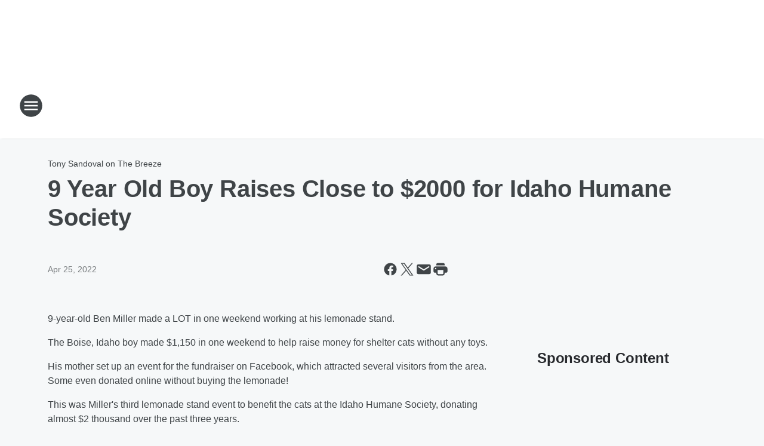

--- FILE ---
content_type: text/html; charset=utf-8
request_url: https://981thebreeze.iheart.com/content/2022-04-25-9-year-old-boy-raises-close-to-2000-for-idaho-humane-society/
body_size: 62082
content:
<!DOCTYPE html>
        <html lang="en" dir="ltr">
            <head>
                <meta charset="UTF-8">
                <meta name="viewport" content="width=device-width, initial-scale=1.0">
                
                <style>:root{--color-white:#fff;--color-black:#000;--color-red:red;--color-brand-red:#c6002b;--color-brand-grey:#939697;--palette-red-600:#c6002b;--palette-red-500:#cd212e;--palette-red-400:#e22c3a;--palette-red-300:#f4747c;--palette-red-200:#f79096;--palette-red-100:#f4adb1;--palette-orange-600:#fb6825;--palette-orange-500:#fc833e;--palette-orange-400:#fc9e65;--palette-orange-300:#fdb990;--palette-orange-200:#fdd5bb;--palette-orange-100:#fef1e8;--palette-yellow-600:#fcba38;--palette-yellow-500:#fdc64c;--palette-yellow-400:#fdd36f;--palette-yellow-300:#fddf96;--palette-yellow-200:#feecbf;--palette-yellow-100:#fff8e9;--palette-green-600:#46815a;--palette-green-500:#62aa7b;--palette-green-400:#78d297;--palette-green-300:#8bdea7;--palette-green-200:#9ce2b4;--palette-green-100:#ace7c0;--palette-blue-600:#0055b7;--palette-blue-500:#509da7;--palette-blue-400:#60bac6;--palette-blue-300:#68c8d5;--palette-blue-200:#84dae5;--palette-blue-100:#a3e2eb;--palette-purple-600:#793cb7;--palette-purple-500:#8d5bcd;--palette-purple-400:#a071dc;--palette-purple-300:#a586e5;--palette-purple-200:#b895f2;--palette-purple-100:#c7a3f5;--palette-grey-600:#27292d;--palette-grey-600-rgb:39,41,45;--palette-grey-500:#3f4447;--palette-grey-500-rgb:63,68,71;--palette-grey-400:#717277;--palette-grey-400-rgb:113,114,119;--palette-grey-300:#a9afb2;--palette-grey-300-rgb:169,175,178;--palette-grey-250:#dadfe3;--palette-grey-250-rgb:218,223,227;--palette-grey-200:#e6eaed;--palette-grey-200-rgb:230,234,237;--palette-grey-150:#edf1f3;--palette-grey-150-rgb:237,241,243;--palette-grey-100:#f6f8f9;--palette-grey-100-rgb:246,248,249;--accent-color:var(--palette-grey-600);--station-accent-background:var(--palette-grey-600);--station-accent-background-overlay:var(--accent-color);--station-accent-foreground:var(--color-white);--station-font-family:"Segoe UI",Helvetica,Arial,sans-serif,"Apple Color Emoji","Segoe UI Emoji","Segoe UI Symbol";--body-bgcolor:var(--palette-grey-100);--body-font-family:var(--station-font-family);--body-font-size:1.6rem;--body-font-size-2:1.4rem;--body-text-color:var(--palette-grey-600);--secondary-text-color:var(--palette-grey-500);--caption-text-color:var(--palette-grey-400);--default-link-color:var(--palette-grey-600);--default-link-hover-color:var(--palette-grey-500);--station-link-color:var(--accent-color);--station-link-hover-color:var(--default-link-hover-color);--content-min-width:90rem;--content-max-width:128rem;--grid-vertical-spacing:3.2rem;--base-grid-gap:1.6rem;--region-row-gap:var(--grid-vertical-spacing);--grid-gutter-width:1.6rem;--front-matter-grid-column:2;--two-column-grid-template-columns:var(--grid-gutter-width) minmax(28.8rem,1fr) var(--grid-gutter-width);--full-width-grid-template-columns:1fr;--full-width-grid-block-template-columns:var(--grid-gutter-width) minmax(28.8rem,1fr) var(--grid-gutter-width);--site-theme-overlay-opacity:0.25;--site-theme-foreground-color:var(--palette-grey-500);--site-theme-foreground-hover-color:var(--palette-grey-400);--site-theme-background-color:var(--color-white);--text-highlight-background:var(--color-black);--text-highlight-foreground:var(--color-white);--alert-background-color:var(--palette-blue-600);--alert-foreground-color:var(--color-white);--browser-checker-bg-color:var(--palette-grey-400);--browser-checker-text-color:var(--color-black);--eyebrow-text-color:var(--palette-grey-600);--byline-text-color:var(--palette-grey-600);--button-background:var(--palette-grey-600);--button-foreground:var(--color-white);--button-border:none;--button-padding:1.5rem 2.4rem;--button-radius:99.9rem;--button-font-size:1.5rem;--button-font-weight:600;--button-line-height:2rem;--button-shadow:0 0.1rem 0.3rem rgba(0,0,0,.15);--button-hover-background:var(--palette-grey-500);--button-hover-foreground:var(--color-white);--button-hover-shadow:0 0.3rem 0.5rem rgba(0,0,0,.15);--button-hover-border:var(--button-border);--button-active-background:var(--button-background);--button-active-foreground:var(--button-foreground);--button-active-shadow:var(--button-shadow);--button-active-border:var(--button-border);--button-disabled-background:var(--palette-grey-250);--button-disabled-foreground:var(--palette-grey-300);--button-disabled-shadow:none;--button-disabled-border:var(--button-border);--button-secondary-background:transparent;--button-secondary-foreground:var(--palette-grey-600);--button-secondary-border:0.1rem solid var(--palette-grey-600);--button-secondary-hover-background:var(--palette-grey-150);--button-secondary-hover-foreground:var(--button-secondary-foreground);--button-secondary-hover-border:var(--button-secondary-border);--button-secondary-active-background:var(--palette-grey-600);--button-secondary-active-foreground:var(--color-white);--button-secondary-active-border:var(--button-secondary-border);--button-customized-foreground:var(--body-text-color);--button-customized-background:transparent;--button-customized-hover-foreground:var(--body-text-color);--button-customized-hover-background:transparent;--block-theme-foreground-color:var(--body-text-color);--block-theme-background-color:var(--palette-grey-200);--block-theme-background-overlay:transparent;--heading-vertical-margin:2.4rem;--card-heading-color:var(--palette-grey-600);--card-bg-color:var(--color-white);--card-text-primary-color:var(--palette-grey-600);--card-text-secondary-color:var(--palette-grey-500);--tabs-text-default-color:var(--palette-grey-500);--tabs-text-active-color:var(--palette-grey-600);--fader-bg-color:var(--palette-grey-200);--fader-width:3.2rem;--fader-gradient:linear-gradient(to right,rgba(var(--palette-grey-200-rgb),0) 0%,var(--palette-grey-200) 90%);--viewmore-text-color:var(--palette-grey-600);--heading-text-color:var(--body-text-color);--container-max-width:128rem;--container-horizontal-margin:1.6rem;--container-block-vertical-margin:1.6rem;--container-width:calc(100vw - var(--container-horizontal-margin)*2);--container-block-width:var(--container-width);--navigation-zindex:999;--playerbar-zindex:9;--legalnotice-zindex:10;--modal-zindex:1000;--heading-font-weight:900;--heading-margin-default:0;--heading-1-font-size:3.2rem;--heading-1-line-height:3.6rem;--heading-2-font-size:2.4rem;--heading-2-line-height:2.8rem;--heading-3-font-size:2.4rem;--heading-3-line-height:2.8rem;--heading-4-font-size:1.8rem;--heading-4-line-height:2.2rem;--heading-5-font-size:1.6rem;--heading-5-line-height:2rem;--heading-6-font-size:1.4rem;--heading-6-line-height:1.6rem;--elevation-1:0 0.1rem 0.3rem rgba(0,0,0,.15);--elevation-4:0 0.3rem 0.5rem rgba(0,0,0,.15);--elevation-6:0 0.5rem 0.8rem rgba(0,0,0,.15);--elevation-8:0 0.8rem 2.4rem rgba(0,0,0,.15);--elevation-up:0 -0.1rem 0.3rem -0.3rem #000;--elevation-down:0 0.1rem 0.3rem -0.3rem #000;--weather-icon-color:var(--color-white);--arrow-icon-color:var(--color-white);--icon-default-width:2.4rem;--icon-default-height:2.4rem;--icon-primary-color:var(--palette-grey-500);--icon-secondary-color:var(--color-white);--icon-primary-hover-color:var(--palette-grey-400);--icon-secondary-hover-color:var(--color-white);--search-input-foreground:var(--palette-grey-600);--search-input-background:transparent;--search-container-background:var(--color-white);--search-input-placeholder:var(--palette-grey-400);--template-grid-height:100%}@media screen and (min-width:768px){:root{--max-gutter:calc((100% - var(--container-max-width))/2);--grid-gutter-width:minmax(2rem,var(--max-gutter));--base-grid-gap:3.2rem;--two-column-grid-template-columns:var(--grid-gutter-width) minmax(32rem,60rem) minmax(32rem,38rem) var(--grid-gutter-width)}}@media screen and (min-width:1060px){:root{--grid-gutter-width:minmax(8rem,var(--max-gutter));--two-column-grid-template-columns:var(--grid-gutter-width) minmax(52rem,90rem) 38rem var(--grid-gutter-width);--full-width-grid-block-template-columns:var(--grid-gutter-width) minmax(90rem,1fr) var(--grid-gutter-width);--container-horizontal-margin:8rem;--container-block-vertical-margin:3.2rem;--heading-1-font-size:4rem;--heading-1-line-height:4.8rem;--heading-2-font-size:3.2rem;--heading-2-line-height:3.6rem}}body.theme-night{--site-theme-foreground-color:var(--palette-grey-100);--site-theme-foreground-hover-color:var(--palette-grey-300);--site-theme-background-color:var(--color-black);--alert-background-color:var(--color-white);--alert-foreground-color:var(--color-black);--search-input-foreground:var(--site-theme-foreground-color);--search-container-background:var(--site-theme-background-color);--search-input-placeholder:var(--site-theme-foreground-hover-color);--station-accent-background:var(--color-white);--station-accent-background-overlay:var(--accent-color);--station-accent-foreground:var(--color-black);--block-theme-background-color:var(--palette-grey-600);--block-theme-background-overlay:var(--accent-color);--block-theme-foreground-color:var(--color-white)}body.theme-night .themed-block{--tabs-text-default-color:var(--palette-grey-100);--tabs-text-active-color:var(--palette-grey-200);--card-text-primary-color:var(--block-theme-foreground-color);--card-text-secondary-color:var(--block-theme-foreground-color);--viewmore-text-color:var(--block-theme-foreground-color);--icon-primary-color:var(--block-theme-foreground-color);--heading-text-color:var(--block-theme-foreground-color);--default-link-color:var(--block-theme-foreground-color);--body-text-color:var(--block-theme-foreground-color);--fader-gradient:none;--eyebrow-text-color:var(--block-theme-foreground-color);--button-background:var(--color-white);--button-foreground:var(--palette-grey-600);--button-border:none;--button-hover-background:var(--palette-grey-100);--button-hover-foreground:var(--palette-grey-600);--button-active-background:var(--button-hover-background);--button-active-foreground:var(--button-hover-foreground);--button-disabled-background:var(--palette-grey-400);--button-disabled-foreground:var(--palette-grey-300);--button-secondary-background:transparent;--button-secondary-foreground:var(--color-white);--button-secondary-border:0.1rem solid var(--palette-grey-100);--button-secondary-hover-background:var(--palette-grey-100);--button-secondary-hover-foreground:var(--palette-grey-600);--button-secondary-hover-border:var(--button-secondary-border);--button-secondary-active-background:var(--color-white);--button-secondary-active-foreground:var(--palette-grey-600);--button-secondary-active-border:var(--button-secondary-border)}body.template-coast{--accent-color:var(--palette-grey-100);--body-bgcolor:var(--color-black);--body-text-color:var(--color-white);--card-heading-color:var(--color-white);--card-bg-color:transparent;--card-text-primary-color:var(--color-white);--card-text-secondary-color:var(--palette-grey-100);--heading-text-color:var(--body-text-color);--tabs-text-default-color:var(--color-white);--tabs-text-active-color:var(--palette-grey-100);--button-customized-foreground:var(--default-link-color);--button-customized-hover-foreground:var(--default-link-hover-color)}.card-title{font-size:var(--heading-4-font-size);font-weight:var(--heading-font-weight);line-height:var(--heading-4-line-height)}.alerts:not(:empty),.themed-block{background-color:var(--block-theme-background-color);max-width:none;position:relative}.theme-night .alerts:not(:empty)>*,.theme-night .themed-block>*{position:relative;z-index:1}.theme-night .alerts:not(:empty):before,.theme-night .themed-block:before{background-color:var(--block-theme-background-overlay);content:"";display:inline-flex;height:100%;left:0;opacity:var(--site-theme-overlay-opacity);position:absolute;top:0;width:100%;z-index:0}.subheading{color:var(--secondary-text-color)}.caption{color:var(--caption-text-color)}.scroll-blocker{background-color:rgba(0,0,0,.7);height:100vh;left:0;opacity:0;position:fixed;top:0;transition:visibility 0s ease-in-out,opacity .3s;visibility:hidden;width:100%;z-index:10}.no-content{display:none}.hidden{display:none!important}.search-button{background-color:transparent;border:none;cursor:pointer;line-height:0;margin:0;padding:0}.search-button svg .primary-path{fill:var(--icon-primary-color)}.search-button:active svg .primary-path,.search-button:hover svg .primary-path{fill:var(--icon-primary-hover-color)}.text-default{color:var(--palette-grey-500)}.text-headline{color:var(--palette-grey-600)}.text-caption{color:var(--palette-grey-400)}.text-on-dark{color:#fff}.text-on-light{color:var(--palette-grey-500)}.text-inactive{color:var(--palette-grey-300)}.text-link{color:var(--palette-red-400)}.bg-default{background-color:var(--palette-grey-100)}.bg-light{background-color:#fff}.bg-dark{background-color:var(--palette-grey-600)}.bg-inactive{background-color:var(--palette-grey-300)}.bg-selected{background-color:var(--palette-red-400)}.border-default{border-color:var(--palette-grey-300)}.border-neutral-light{border-color:var(--palette-grey-200)}.border-neutral-dark{border-color:var(--palette-grey-400)}.border-dark{border-color:var(--palette-grey-500)}.card{box-shadow:var(--elevation-1)}.card:hover{box-shadow:var(--elevation-4)}.menu{box-shadow:var(--elevation-6)}.dialog{box-shadow:var(--elevation-8)}.elevation-01,.navigation-bar{box-shadow:var(--elevation-1)}.elevation-01,.elevation-04{border-radius:.6rem}.elevation-04{box-shadow:var(--elevation-4)}.elevation-06{border-radius:.6rem;box-shadow:var(--elevation-6)}.elevation-08{border-radius:.6rem;box-shadow:var(--elevation-8)}.elevation-up{border-radius:.6rem;box-shadow:var(--elevation-up)}.img-responsive{height:auto;max-width:100%}.warning-text{background:var(--palette-yellow-300);border-radius:.6rem;box-shadow:0 .4rem .4rem rgba(0,0,0,.1);color:var(--palette-grey-600);display:flex;font-size:1.6rem;font-weight:400;gap:.8rem;padding:1.6rem;width:100%}.warning-text:before{content:url("data:image/svg+xml;utf8,<svg xmlns='http://www.w3.org/2000/svg' fill='brown'><path d='M11.777.465a.882.882 0 00-1.554 0L.122 18.605C-.224 19.225.208 20 .899 20H21.1c.691 0 1.123-.775.777-1.395L11.777.465zM11 12.5c-.55 0-1-.45-1-1v-4c0-.55.45-1 1-1s1 .45 1 1v4c0 .55-.45 1-1 1zm0 4a1 1 0 110-2 1 1 0 010 2z' /></svg>");display:block;height:2rem;width:2.2rem}.fader{position:relative}.fader:after{background:var(--fader-gradient);content:"";display:inline-block;height:100%;position:absolute;right:-.1rem;top:-.1rem;width:var(--fader-width)}.fader .fade{display:none}.alerts:not(:empty){margin-bottom:-.1rem;padding:2.4rem 0}hr.divider{background-color:var(--palette-grey-300);border:none;height:.1rem;margin:0}hr.dark{background:var(--palette-grey-400)}html{font-size:10px;margin:0;max-width:100vw;padding:0;width:100%}html *{box-sizing:border-box}@-moz-document url-prefix(){body{font-weight:lighter}}body{background-color:var(--body-bgcolor);color:var(--body-text-color);font-family:var(--body-font-family);font-size:var(--body-font-size);margin:0;overflow:hidden;overflow-anchor:none;padding:0;position:relative;width:100%}body.no-scroll{height:100vh;overflow:hidden}body.no-scroll .scroll-blocker{opacity:1;visibility:visible}a{color:var(--default-link-color)}a.next-page{height:.1rem;visibility:hidden}h1,h2,h3,h4,h5,h6{color:var(--heading-text-color);font-weight:var(--heading-font-weight);margin:var(--heading-margin-default)}h1,h2,h3,h4{letter-spacing:-.02rem}h1{font-size:var(--heading-1-font-size);line-height:var(--heading-1-line-height)}h2{font-size:var(--heading-2-font-size);line-height:var(--heading-2-line-height)}h3{font-size:var(--heading-3-font-size);line-height:var(--heading-3-line-height)}h4{font-size:var(--heading-4-font-size);line-height:var(--heading-4-line-height)}h5{font-size:var(--heading-5-font-size);line-height:var(--heading-5-line-height)}h6{font-size:var(--heading-6-font-size);line-height:var(--heading-6-line-height)}figure{margin:0 auto}[type=email],[type=number],[type=password],input[type=text]{background:#fff;border:.1rem solid #717277;border-radius:.6rem}.tabbed-item:focus{background-color:#ff0!important;outline:.2rem dashed red!important}button{font-family:var(--body-font-family)}svg .primary-path{fill:var(--icon-primary-color)}svg .secondary-path{fill:var(--icon-secondary-color)}::selection{background-color:var(--text-highlight-background);color:var(--text-highlight-foreground)}@media print{@page{size:A4 portrait;margin:1cm}::-webkit-scrollbar{display:none}body{background:#fff!important;color:#000;font:13pt Georgia,Times New Roman,Times,serif;line-height:1.3;margin:0}#app{display:block;height:100%;width:auto}h1{font-size:24pt}h2,h3,h4{font-size:14pt;margin-top:2.5rem}h1,h2,h3,h4,h5,h6{page-break-after:avoid}a,blockquote,h1,h2,h3,h4,h5,h6,img,p{page-break-inside:avoid}img{page-break-after:avoid}pre,table{page-break-inside:avoid}a,a:link,a:visited{background:transparent;color:#520;font-weight:700;text-align:left;text-decoration:underline}a[href^="#"]{font-weight:400;text-decoration:none}a:after>img,article a[href^="#"]:after{content:""}address,blockquote,dd,dt,li,p{font-size:100%}ol,ul{list-style:square;margin-bottom:20pt;margin-left:18pt}li{line-height:1.6em}.component-site-header{display:block;position:relative}.component-site-header .main-header-items{display:block;width:100%}iframe{height:0!important;line-height:0pt!important;overflow:hidden!important;white-space:nowrap;width:0!important}.component-ad-unit,.component-pushdown,.component-recommendation,.component-social-network-icons,.footer-national-links,.lower-footer-national-links,.nav-toggler,.search-user-container,.share-icons,iframe,nav{display:none}}.component-app{background-color:pink;display:flex;flex-direction:column}.template-grid{display:grid;grid-template-areas:"router-outlet" "player-bar";grid-template-columns:1fr;grid-template-rows:1fr auto;height:100vh;height:var(--template-grid-height);overflow:hidden}.template-grid>.component-routes{grid-area:router-outlet;overflow:auto}.template-grid>.ihr-player-bar{grid-area:player-bar}
/*# sourceMappingURL=local-critical-style.5a54a2ee878d2c1e77ca.css.map*/</style>
                <link rel="preconnect" href="https://static.inferno.iheart.com" data-reactroot=""/><link rel="preconnect" href="https://i.iheart.com" data-reactroot=""/><link rel="preconnect" href="https://webapi.radioedit.iheart.com" data-reactroot=""/><link rel="preconnect" href="https://us.api.iheart.com" data-reactroot=""/><link rel="preconnect" href="https://https://cdn.cookielaw.org" data-reactroot=""/><link rel="preconnect" href="https://www.iheart.com" data-reactroot=""/><link rel="dns-prefetch" href="https://static.inferno.iheart.com" data-reactroot=""/><link rel="preload" href="https://cdn.cookielaw.org/consent/7d044e9d-e966-4b73-b448-a29d06f71027/otSDKStub.js" as="script" data-reactroot=""/><link rel="preload" href="https://cdn.cookielaw.org/opt-out/otCCPAiab.js" as="script" data-reactroot=""/>
                
                <link data-chunk="bundle" rel="stylesheet" href="https://static.inferno.iheart.com/inferno/styles/bundle.ae0ba735483751a796dd.css">
<link data-chunk="local" rel="stylesheet" href="https://static.inferno.iheart.com/inferno/styles/local.bc06f128f534d4a5d747.css">
<link data-chunk="FrontMatter-component" rel="stylesheet" href="https://static.inferno.iheart.com/inferno/styles/FrontMatter-component.2085be03ea772e448ffc.css">
<link data-chunk="Heading-component" rel="stylesheet" href="https://static.inferno.iheart.com/inferno/styles/Heading-component.d79a5c95e6ef67a97bca.css">
<link data-chunk="HtmlEmbedLegacy-component" rel="stylesheet" href="https://static.inferno.iheart.com/inferno/styles/HtmlEmbedLegacy-component.b4b15f07245686764032.css">
<link data-chunk="AssetLegacy-component" rel="stylesheet" href="https://static.inferno.iheart.com/inferno/styles/AssetLegacy-component.2f0669b2b350b143ab90.css">
<link data-chunk="ImageAsset-component" rel="stylesheet" href="https://static.inferno.iheart.com/inferno/styles/ImageAsset-component.2b71f0129af91cbf9c50.css">
<link data-chunk="core-page-blocks-recommendation-Recommendation-component" rel="stylesheet" href="https://static.inferno.iheart.com/inferno/styles/core-page-blocks-recommendation-Recommendation-component.2fbf0f823711108d2479.css">
<link data-chunk="core-page-blocks-datasource-DatasourceLoader-component" rel="stylesheet" href="https://static.inferno.iheart.com/inferno/styles/core-page-blocks-datasource-DatasourceLoader-component.ed118ca85e0cefc658b6.css">
<link data-chunk="components-Eyebrow-component" rel="stylesheet" href="https://static.inferno.iheart.com/inferno/styles/Eyebrow-component.23e83d8b8cab22ea99d6.css">
                <style data-reactroot="">:root {
        --station-font-family: "Mulish","Segoe UI",Helvetica,Arial,sans-serif,"Apple Color Emoji","Segoe UI Emoji","Segoe UI Symbol";
        --gradient-start: hsl(337,84.9%,37.6%);
        --gradient-stop: hsl(337,84.9%,31.6%);
        
                --accent-color: #ec1669;
            
        
             --darkFooterColor: hsl(337,84.9%,35.6%);
             
        --premiere-footer-dark-color:var(--darkFooterColor);
    }</style>
                
                <title data-rh="true">9 Year Old Boy Raises Close to $2000 for Idaho Humane Society | 98.1 The Breeze</title>
                <link data-rh="true" rel="shortcut icon" type="" title="" href="https://i.iheart.com/v3/re/assets.brands/5e0a3df06f30114a05e0279e?ops=gravity(%22center%22),contain(32,32),quality(65)"/><link data-rh="true" rel="apple-touch-icon" type="" title="" href="https://i.iheart.com/v3/re/assets.brands/5e0a3df06f30114a05e0279e?ops=new(),flood(%22white%22),swap(),merge(%22over%22),gravity(%22center%22),contain(167,167),quality(80),format(%22png%22)"/><link data-rh="true" rel="image_src" type="" title="" href="https://i.iheart.com/v3/re/new_assets/62672403c3eef5f5a5cb0bca?ops=gravity(%22north%22),fit(1200,675),quality(65)"/><link data-rh="true" rel="canonical" type="" title="" href="https://981thebreeze.iheart.com/content/2022-04-25-9-year-old-boy-raises-close-to-2000-for-idaho-humane-society/"/>
                <meta data-rh="true" property="og:locale" content="en_us"/><meta data-rh="true" name="msapplication-TileColor" content="#fff"/><meta data-rh="true" name="msvalidate.01" content="E98E323249F89ACF6294F958692E230B"/><meta data-rh="true" name="format-detection" content="telephone=no"/><meta data-rh="true" name="theme-color" content="#ec1669"/><meta data-rh="true" property="og:title" content="9 Year Old Boy Raises Close to $2000 for Idaho Humane Society | 98.1 The Breeze"/><meta data-rh="true" property="twitter:title" content="9 Year Old Boy Raises Close to $2000 for Idaho Humane Society | 98.1 The Breeze"/><meta data-rh="true" itemprop="name" content="9 Year Old Boy Raises Close to $2000 for Idaho Humane Society | 98.1 The Breeze"/><meta data-rh="true" name="description" content="9-Year-old’s Lemonade Stand Raises $2,000 For Shelter Cats After He Saw They Had No Toys"/><meta data-rh="true" property="og:description" content="9-Year-old’s Lemonade Stand Raises $2,000 For Shelter Cats After He Saw They Had No Toys"/><meta data-rh="true" property="twitter:description" content="9-Year-old’s Lemonade Stand Raises $2,000 For Shelter Cats After He Saw They Had No Toys"/><meta data-rh="true" itemprop="description" content="9-Year-old’s Lemonade Stand Raises $2,000 For Shelter Cats After He Saw They Had No Toys"/><meta data-rh="true" name="keywords" content="The Breeze Radio, The Breeze, Breeze, San Francisco, Bay Area, Relaxing, Favorite Songs, Work, Radio, easy listening, music, breeze sf, sf, 98.1, 98.1 the breeze"/><meta data-rh="true" property="og:url" content="https://981thebreeze.iheart.com/content/2022-04-25-9-year-old-boy-raises-close-to-2000-for-idaho-humane-society/"/><meta data-rh="true" property="twitter:url" content="https://981thebreeze.iheart.com/content/2022-04-25-9-year-old-boy-raises-close-to-2000-for-idaho-humane-society/"/><meta data-rh="true" itemprop="url" content="https://981thebreeze.iheart.com/content/2022-04-25-9-year-old-boy-raises-close-to-2000-for-idaho-humane-society/"/><meta data-rh="true" name="thumbnail" content="https://i.iheart.com/v3/re/new_assets/62672403c3eef5f5a5cb0bca?ops=gravity(%22north%22),fit(1200,675),quality(65)"/><meta data-rh="true" property="og:image" content="https://i.iheart.com/v3/re/new_assets/62672403c3eef5f5a5cb0bca?ops=gravity(%22north%22),fit(1200,675),quality(65)"/><meta data-rh="true" property="og:image:width" content="1200"/><meta data-rh="true" property="og:image:height" content="675"/><meta data-rh="true" property="twitter:image" content="https://i.iheart.com/v3/re/new_assets/62672403c3eef5f5a5cb0bca?ops=gravity(%22north%22),fit(1200,675),quality(65)"/><meta data-rh="true" itemprop="image" content="https://i.iheart.com/v3/re/new_assets/62672403c3eef5f5a5cb0bca?ops=gravity(%22north%22),fit(1200,675),quality(65)"/><meta data-rh="true" name="msapplication-TileImage" content="https://i.iheart.com/v3/re/new_assets/62672403c3eef5f5a5cb0bca?ops=gravity(%22north%22),fit(1200,675),quality(65)"/><meta data-rh="true" property="twitter:card" content="summary_large_image"/><meta data-rh="true" property="twitter:site" content="@981thebreeze"/><meta data-rh="true" property="twitter:creator" content="@981thebreeze"/><meta data-rh="true" property="twitter:domain" content="981thebreeze.iheart.com"/><meta data-rh="true" property="og:site_name" content="98.1 The Breeze"/><meta data-rh="true" name="application-name" content="98.1 The Breeze"/><meta data-rh="true" property="fb:app_id" content="85744442471"/><meta data-rh="true" property="fb:pages" content="226054494427062"/><meta data-rh="true" name="google-site-verification" content="p2FWrUKxtwBmQgHV4CjD80oKdZZBjmMNByoWvZMsYso"/><meta data-rh="true" property="twitter:tile:image:alt" content="9-Year-old’s Lemonade Stand Raises $2,000 For Shelter Cats After He Saw They Had No Toys"/><meta data-rh="true" property="twitter::tile:image" content="https://i.iheart.com/v3/re/new_assets/62672403c3eef5f5a5cb0bca?ops=gravity(%22north%22),fit(1200,675),quality(65)"/><meta data-rh="true" property="og:type" content="article"/><meta data-rh="true" property="twitter:tile:template:testing" content="1"/><meta data-rh="true" name="robots" content="max-image-preview:large"/>
                
            </head>
            <body class="theme-light template-default">
                <div id="app"><div class="component-template template-grid" data-reactroot=""><div class="component-routes"><div class="component-pushdown"><div tabindex="-1" class="component-ad-unit lazy-load" data-position="3330" data-split="50" id="dfp-ad-3330-ad:top-leaderboard"></div></div><header class="component-site-header"><section class="main-header-items"><button aria-label="Open Site Navigation" class="nav-toggler" tabindex="0"><svg tabindex="-1" focusable="false" class="svg-icon icon-hamburger" width="32px" height="32px" viewBox="0 0 32 32" fill="none" xmlns="http://www.w3.org/2000/svg"><circle cx="16" cy="16" r="15" fill="none" stroke="none" stroke-width="2"></circle><path fill-rule="evenodd" clip-rule="evenodd" tabindex="-1" class="primary-path" fill="none" d="M7 22h18v-2H7v2zm0-5h18v-2H7v2zm0-7v2h18v-2H7z"></path></svg></button><nav class="" tabindex="-1" aria-hidden="true" aria-label="Primary Site Navigation" id="component-site-nav"><header class="navbar-header"><figure class="component-station-logo"><a aria-label="Station Link" tabindex="0" href="/"><img src="https://i.iheart.com/v3/re/assets.brands/5e0a3df06f30114a05e0279e?ops=gravity(%22center%22),contain(180,60)&amp;quality=80" data-src="https://i.iheart.com/v3/re/assets.brands/5e0a3df06f30114a05e0279e?ops=gravity(%22center%22),contain(180,60)&amp;quality=80" data-srcset="https://i.iheart.com/v3/re/assets.brands/5e0a3df06f30114a05e0279e?ops=gravity(%22center%22),contain(180,60)&amp;quality=80 1x,https://i.iheart.com/v3/re/assets.brands/5e0a3df06f30114a05e0279e?ops=gravity(%22center%22),contain(360,120)&amp;quality=80 2x" sizes="" alt="98.1 The Breeze - San Francisco Bay Area&#x27;s Relaxing Favorites At Work" class="lazyload" srcSet="https://i.iheart.com/v3/re/assets.brands/5e0a3df06f30114a05e0279e?ops=gravity(%22center%22),contain(180,60)&amp;quality=80 1x,https://i.iheart.com/v3/re/assets.brands/5e0a3df06f30114a05e0279e?ops=gravity(%22center%22),contain(360,120)&amp;quality=80 2x" width="180" height="60"/></a></figure><button class="CloseButton-module_close_4S+oa undefined" aria-label="Close Site Navigation" tabindex="0"><svg class="svg-icon icon-close" focusable="false" tabindex="-1" aria-hidden="true" width="24" height="24" viewBox="0 0 24 24" fill="none" xmlns="http://www.w3.org/2000/svg"><path aria-hidden="true" focusable="false" tabindex="-1" class="primary-path" d="M18.3 5.70997C17.91 5.31997 17.28 5.31997 16.89 5.70997L12 10.59L7.10997 5.69997C6.71997 5.30997 6.08997 5.30997 5.69997 5.69997C5.30997 6.08997 5.30997 6.71997 5.69997 7.10997L10.59 12L5.69997 16.89C5.30997 17.28 5.30997 17.91 5.69997 18.3C6.08997 18.69 6.71997 18.69 7.10997 18.3L12 13.41L16.89 18.3C17.28 18.69 17.91 18.69 18.3 18.3C18.69 17.91 18.69 17.28 18.3 16.89L13.41 12L18.3 7.10997C18.68 6.72997 18.68 6.08997 18.3 5.70997Z" fill="#3F4447"></path></svg></button></header><hr class="divider"/><section class="nav-inner-wrapper"><ul style="max-height:calc(100vh - 100px)" class="menu-container main-nav"><li class="menu-top-label"><button aria-label="Listen" class="button-text" tabindex="0"><span class="menu-label">Listen</span></button></li><li data-testid="menu-top-label" class="menu-top-label menu-toggler"><button aria-label="Toggle Menu for On-Air" class="button-text" tabindex="0"><span class="menu-label">On-Air</span><svg tabindex="-1" focusable="false" class="svg-icon icon-expand" width="24" height="24" viewBox="0 0 24 24" fill="none" xmlns="http://www.w3.org/2000/svg"><path class="primary-path" tabindex="-1" d="M15.88 9.29006L12 13.1701L8.11998 9.29006C7.72998 8.90006 7.09998 8.90006 6.70998 9.29006C6.31998 9.68006 6.31998 10.3101 6.70998 10.7001L11.3 15.2901C11.69 15.6801 12.32 15.6801 12.71 15.2901L17.3 10.7001C17.69 10.3101 17.69 9.68006 17.3 9.29006C16.91 8.91006 16.27 8.90006 15.88 9.29006Z"></path></svg></button><ul class="submenu-container" aria-hidden="true"><li><a aria-label="The Morning Breeze" tabindex="0" href="/featured/the-morning-breeze/">The Morning Breeze</a></li><li><a aria-label="Sylvia Chacon" tabindex="0" href="/featured/sylvia-chacon/">Sylvia Chacon</a></li><li><a aria-label="Tony Sandoval on The Breeze" tabindex="0" href="/featured/tony-sandoval-on-the-breeze/">Tony Sandoval on The Breeze</a></li><li><a href="https://www.delilah.com/" target="_blank" rel="noopener" aria-label="Delilah">Delilah</a></li><li><a aria-label="On-Air Schedule" tabindex="0" href="/schedule/">On-Air Schedule</a></li></ul></li><li data-testid="menu-top-label" class="menu-top-label menu-toggler"><button aria-label="Toggle Menu for Podcasts and Media" class="button-text" tabindex="0"><span class="menu-label">Podcasts and Media</span><svg tabindex="-1" focusable="false" class="svg-icon icon-expand" width="24" height="24" viewBox="0 0 24 24" fill="none" xmlns="http://www.w3.org/2000/svg"><path class="primary-path" tabindex="-1" d="M15.88 9.29006L12 13.1701L8.11998 9.29006C7.72998 8.90006 7.09998 8.90006 6.70998 9.29006C6.31998 9.68006 6.31998 10.3101 6.70998 10.7001L11.3 15.2901C11.69 15.6801 12.32 15.6801 12.71 15.2901L17.3 10.7001C17.69 10.3101 17.69 9.68006 17.3 9.29006C16.91 8.91006 16.27 8.90006 15.88 9.29006Z"></path></svg></button><ul class="submenu-container" aria-hidden="true"><li><a aria-label="Playlist" tabindex="0" href="/music/recently-played/">Playlist</a></li><li><a href="https://www.iheart.com/podcast/139-The-Morning-Breezecast-28338841/" target="_blank" rel="noopener" aria-label="The Morning Breezecast">The Morning Breezecast</a></li><li><a href="https://www.iheart.com/podcast/981-the-breeze-28553094/" target="_blank" rel="noopener" aria-label="The Morning Breeze OnDemand">The Morning Breeze OnDemand</a></li><li><a aria-label="Photos" tabindex="0" href="/pics/">Photos</a></li><li><a href="https://www.iheart.com/live/981-the-breeze-285/?autoplay=true" target="_blank" rel="noopener" aria-label="Listen Now">Listen Now</a></li><li><a aria-label="CEOs You Should Know" tabindex="0" href="/featured/ceos-you-should-know-sf/">CEOs You Should Know</a></li></ul></li><li class="menu-top-label"><a aria-label="Calendar" tabindex="0" href="/calendar/">Calendar</a></li><li data-testid="menu-top-label" class="menu-top-label menu-toggler"><button aria-label="Toggle Menu for Connect" class="button-text" tabindex="0"><span class="menu-label">Connect</span><svg tabindex="-1" focusable="false" class="svg-icon icon-expand" width="24" height="24" viewBox="0 0 24 24" fill="none" xmlns="http://www.w3.org/2000/svg"><path class="primary-path" tabindex="-1" d="M15.88 9.29006L12 13.1701L8.11998 9.29006C7.72998 8.90006 7.09998 8.90006 6.70998 9.29006C6.31998 9.68006 6.31998 10.3101 6.70998 10.7001L11.3 15.2901C11.69 15.6801 12.32 15.6801 12.71 15.2901L17.3 10.7001C17.69 10.3101 17.69 9.68006 17.3 9.29006C16.91 8.91006 16.27 8.90006 15.88 9.29006Z"></path></svg></button><ul class="submenu-container" aria-hidden="true"><li><a href="https://www.bayareaeqhq.com/?utm_source=kisq-fm&amp;utm_medium=radio&amp;utm_campaign=epic-san-francisco" target="_blank" rel="noopener" aria-label="Earthquake Preparedness">Earthquake Preparedness</a></li><li><a href="https://www.facebook.com/981thebreeze" target="_blank" rel="noopener" aria-label="Join Us On Facebook">Join Us On Facebook</a></li><li><a href="https://twitter.com/981thebreeze/" target="_blank" rel="noopener" aria-label="Follow Us on Twitter">Follow Us on Twitter</a></li><li><a href="https://www.instagram.com/981thebreeze/" target="_blank" rel="noopener" aria-label="Follow Us on Instagram">Follow Us on Instagram</a></li><li><a aria-label="Newsletter" tabindex="0" href="/newsletter/">Newsletter</a></li><li><a aria-label="Calendar" tabindex="0" href="/calendar/">Calendar</a></li><li><a href="https://www.iheart.com/live/981-the-breeze-285/?autoplay=true" target="_blank" rel="noopener" aria-label="Listen on iHeartRadio">Listen on iHeartRadio</a></li><li><a aria-label="Advertise With Us" tabindex="0" href="/advertise/">Advertise With Us</a></li><li><a aria-label="Bay Area Traffic" tabindex="0" href="/traffic/">Bay Area Traffic</a></li><li><a href="https://www.iheartmedia.com/careers" target="_blank" rel="noopener" aria-label="Jobs With Us">Jobs With Us</a></li></ul></li><li class="menu-top-label menu-toggler"><button aria-label="Toggle Menu for Contests &amp; Promotions" class="button-text" tabindex="0"><span class="menu-label">Contests &amp; Promotions</span><svg tabindex="-1" focusable="false" class="svg-icon icon-expand" width="24" height="24" viewBox="0 0 24 24" fill="none" xmlns="http://www.w3.org/2000/svg"><path class="primary-path" tabindex="-1" d="M15.88 9.29006L12 13.1701L8.11998 9.29006C7.72998 8.90006 7.09998 8.90006 6.70998 9.29006C6.31998 9.68006 6.31998 10.3101 6.70998 10.7001L11.3 15.2901C11.69 15.6801 12.32 15.6801 12.71 15.2901L17.3 10.7001C17.69 10.3101 17.69 9.68006 17.3 9.29006C16.91 8.91006 16.27 8.90006 15.88 9.29006Z"></path></svg></button><ul class="submenu-container" aria-hidden="true"><li><a href="https://www.iheartradiobroadway.com/featured/iheart-amda/" target="_blank" rel="noopener" aria-label="Win A Full-Tuition Scholarship To AMDA College Of The Performing Arts!">Win A Full-Tuition Scholarship To AMDA College Of The Performing Arts!</a></li><li><a aria-label="Listen to Win $1,000" tabindex="0" href="/promotions/listen-to-win-1000-1843479/">Listen to Win $1,000</a></li><li><a href="https://www.donorschoose.org/iheartradio" target="_blank" rel="noopener" aria-label="Give Your Favorite Teacher A Chance To Win $5,000 In Classroom Supplies!">Give Your Favorite Teacher A Chance To Win $5,000 In Classroom Supplies!</a></li><li><a aria-label="All Contests &amp; Promotions" tabindex="0" href="/promotions/">All Contests &amp; Promotions</a></li><li><a aria-label="Contest Rules" tabindex="0" href="/rules/">Contest Rules</a></li></ul></li><li class="menu-top-label"><a tabindex="0" href="/contact/">Contact</a></li><li class="menu-top-label"><a tabindex="0" href="/newsletter/">Newsletter</a></li><li class="menu-top-label"><a tabindex="0" href="/advertise/">Advertise on 98.1 The Breeze</a></li><li class="menu-top-label"><a href="tel:1-844-844-iHeart">1-844-844-iHeart</a></li><ul class="component-social-icons"><li class="icon-container"><a href="//www.facebook.com/981thebreeze" aria-label="Visit us on facebook" target="_blank" rel="noopener"><svg tabindex="-1" focusable="false" class="svg-icon icon-facebook" width="24" height="24" viewBox="0 0 24 24" xmlns="http://www.w3.org/2000/svg" fill="none"><path class="primary-path" tabindex="-1" d="M21 12C21 7.02891 16.9711 3 12 3C7.02891 3 3 7.02891 3 12C3 16.493 6.29062 20.216 10.5938 20.891V14.6016H8.30859V12H10.5938V10.0172C10.5938 7.76191 11.9367 6.51562 13.9934 6.51562C14.9777 6.51562 16.0078 6.69141 16.0078 6.69141V8.90625H14.8723C13.7543 8.90625 13.4062 9.60059 13.4062 10.3125V12H15.9023L15.5033 14.6016H13.4062V20.891C17.7094 20.216 21 16.493 21 12Z" fill="#27292D"></path><path class="secondary-path" tabindex="-1" d="M15.5033 14.6016L15.9023 12H13.4062V10.3125C13.4062 9.60059 13.7543 8.90625 14.8723 8.90625H16.0078V6.69141C16.0078 6.69141 14.9777 6.51562 13.9934 6.51562C11.9367 6.51562 10.5938 7.76191 10.5938 10.0172V12H8.30859V14.6016H10.5938V20.891C11.0525 20.9631 11.5219 21 12 21C12.4781 21 12.9475 20.9631 13.4062 20.891V14.6016H15.5033Z" fill="white"></path></svg></a></li><li class="icon-container"><a href="//www.x.com/981thebreeze" aria-label="Visit us on X" target="_blank" rel="noopener"><svg tabindex="-1" focusable="false" class="svg-icon icon-twitter" xmlns="http://www.w3.org/2000/svg" width="24" height="24" viewBox="0 0 24 24" fill="none"><path class="primary-path" d="M13.7124 10.6218L20.4133 3H18.8254L13.0071 9.61788L8.35992 3H3L10.0274 13.0074L3 21H4.58799L10.7324 14.0113L15.6401 21H21L13.7124 10.6218ZM11.5375 13.0956L10.8255 12.0991L5.16017 4.16971H7.59922L12.1712 10.5689L12.8832 11.5655L18.8262 19.8835H16.3871L11.5375 13.0956Z" fill="#27292D"></path></svg></a></li><li class="icon-container"><a href="//www.instagram.com/981thebreeze" aria-label="Visit us on instagram" target="_blank" rel="noopener"><svg tabindex="-1" focusable="false" class="svg-icon icon-instagram" width="24" height="24" viewBox="0 0 24 24" fill="none" xmlns="http://www.w3.org/2000/svg"><path class="primary-path" tabindex="-1" fill-rule="evenodd" clip-rule="evenodd" d="M12.0001 7.37836C11.086 7.37836 10.1924 7.64941 9.43242 8.15724C8.6724 8.66508 8.08003 9.38688 7.73023 10.2314C7.38043 11.0759 7.28891 12.0051 7.46723 12.9016C7.64556 13.7981 8.08573 14.6216 8.73208 15.268C9.37842 15.9143 10.2019 16.3545 11.0984 16.5328C11.9949 16.7112 12.9242 16.6196 13.7687 16.2698C14.6132 15.92 15.335 15.3277 15.8428 14.5676C16.3506 13.8076 16.6217 12.9141 16.6217 12C16.6217 10.7743 16.1348 9.59873 15.2681 8.732C14.4013 7.86528 13.2258 7.37836 12.0001 7.37836ZM12.0001 15C11.4067 15 10.8267 14.824 10.3334 14.4944C9.84003 14.1647 9.45553 13.6962 9.22847 13.148C9.00141 12.5998 8.94201 11.9966 9.05777 11.4147C9.17353 10.8328 9.45925 10.2982 9.87881 9.87867C10.2984 9.45912 10.8329 9.17341 11.4148 9.05765C11.9968 8.9419 12.6 9.00131 13.1482 9.22838C13.6963 9.45544 14.1649 9.83995 14.4945 10.3333C14.8241 10.8266 15.0001 11.4067 15.0001 12C15.0001 12.7956 14.684 13.5587 14.1214 14.1213C13.5588 14.6839 12.7957 15 12.0001 15Z" fill="#27292D"></path><path class="primary-path" tabindex="-1" d="M17.8842 7.19576C17.8842 7.79222 17.4007 8.27575 16.8042 8.27575C16.2078 8.27575 15.7243 7.79222 15.7243 7.19576C15.7243 6.5993 16.2078 6.11578 16.8042 6.11578C17.4007 6.11578 17.8842 6.5993 17.8842 7.19576Z" fill="#27292D"></path><path class="primary-path" tabindex="-1" fill-rule="evenodd" clip-rule="evenodd" d="M12 3C9.55581 3 9.24921 3.01036 8.28942 3.05416C7.33144 3.09789 6.67723 3.25001 6.10476 3.47251C5.50424 3.69849 4.96024 4.05275 4.51069 4.51058C4.05276 4.9601 3.6984 5.50411 3.47233 6.10466C3.25001 6.67716 3.09789 7.33137 3.05434 8.28935C3.01036 9.24915 3 9.55575 3 12C3 14.4443 3.01036 14.7509 3.05434 15.7107C3.09807 16.6687 3.25019 17.3229 3.47268 17.8953C3.69867 18.4959 4.05293 19.0399 4.51076 19.4894C4.96031 19.9472 5.50431 20.3015 6.10484 20.5275C6.67734 20.75 7.33154 20.9021 8.28949 20.9458C9.24944 20.9896 9.55592 21 12.0002 21C14.4444 21 14.751 20.9896 15.7108 20.9458C16.6688 20.9021 17.323 20.75 17.8955 20.5275C18.4933 20.2963 19.0363 19.9427 19.4896 19.4894C19.9428 19.0362 20.2964 18.4932 20.5276 17.8953C20.7501 17.3228 20.9023 16.6686 20.946 15.7107C20.9898 14.7507 21.0001 14.4443 21.0001 12C21.0001 9.55578 20.9898 9.24915 20.946 8.28935C20.9023 7.33137 20.7501 6.67716 20.5276 6.10469C20.3017 5.50417 19.9474 4.96016 19.4896 4.51062C19.04 4.0527 18.496 3.69836 17.8954 3.47233C17.3229 3.25001 16.6687 3.09789 15.7107 3.05434C14.7509 3.01036 14.4443 3 12 3ZM12 4.62165C14.4031 4.62165 14.6878 4.63084 15.6369 4.67414C16.5144 4.71418 16.9909 4.86077 17.308 4.98402C17.699 5.1283 18.0526 5.35835 18.3429 5.65727C18.6418 5.94757 18.8718 6.30118 19.0161 6.69209C19.1394 7.00923 19.286 7.48577 19.326 8.36326C19.3693 9.31231 19.3785 9.59694 19.3785 12.0001C19.3785 14.4033 19.3693 14.6879 19.326 15.637C19.286 16.5145 19.1393 16.991 19.0161 17.3082C18.8664 17.6963 18.6371 18.0488 18.3429 18.343C18.0487 18.6372 17.6962 18.8665 17.308 19.0162C16.9909 19.1395 16.5144 19.2861 15.6369 19.3261C14.688 19.3694 14.4034 19.3786 12 19.3786C9.59665 19.3786 9.31213 19.3694 8.36316 19.3261C7.48566 19.2861 7.00916 19.1395 6.69199 19.0162C6.30107 18.872 5.94747 18.6419 5.65716 18.343C5.35824 18.0527 5.12819 17.6991 4.98391 17.3082C4.86066 16.991 4.71404 16.5145 4.67403 15.637C4.63073 14.688 4.62155 14.4033 4.62155 12.0001C4.62155 9.59694 4.63073 9.31238 4.67403 8.36326C4.71408 7.48577 4.86066 7.00926 4.98391 6.69209C5.12821 6.30116 5.35828 5.94754 5.65723 5.65723C5.94754 5.35832 6.30115 5.12826 6.69206 4.98398C7.00919 4.86073 7.48574 4.71411 8.36323 4.6741C9.31228 4.6308 9.59683 4.62165 12 4.62165Z" fill="#27292D"></path></svg></a></li><li class="icon-container"><a href="//www.tiktok.com/@981thebreeze" aria-label="Visit us on tiktok" target="_blank" rel="noopener"><svg tabindex="-1" focusable="false" class="svg-icon icon-tiktok" width="24" height="24" viewBox="0 0 24 24" xmlns="http://www.w3.org/2000/svg"><path class="primary-path" tabindex="-1" d="M20.7501 6.91071C19.5331 6.84196 18.3823 6.33443 17.5108 5.48214C17.0478 5.03475 16.683 4.49596 16.4394 3.9C16.1913 3.30286 16.0697 2.66078 16.0822 2.01428H12.5822V15.0179C12.5822 17.2143 11.2751 18.5107 9.65367 18.5107C9.26383 18.5197 8.87615 18.4504 8.5136 18.3068C8.15104 18.1633 7.82097 17.9484 7.54296 17.675C7.2645 17.4005 7.04247 17.0741 6.88939 16.7143C6.73851 16.3534 6.66081 15.9661 6.66081 15.575C6.66081 15.1838 6.73851 14.7966 6.88939 14.4357C7.04247 14.0759 7.2645 13.7495 7.54296 13.475C7.82097 13.2016 8.15104 12.9867 8.5136 12.8432C8.87615 12.6996 9.26383 12.6303 9.65367 12.6393C9.97636 12.6414 10.2964 12.6981 10.6001 12.8071V9.23571C10.2892 9.169 9.97165 9.13784 9.65367 9.14285C8.38222 9.14285 7.13932 9.51988 6.08215 10.2263C5.02498 10.9326 4.20101 11.9366 3.71445 13.1113C3.22788 14.286 3.10058 15.5786 3.34862 16.8256C3.59667 18.0726 4.20893 19.2181 5.10799 20.1171C6.00704 21.0162 7.1525 21.6284 8.39952 21.8765C9.64654 22.1245 10.9391 21.9972 12.1138 21.5107C13.2884 21.0241 14.2925 20.2001 14.9988 19.1429C15.7052 18.0858 16.0822 16.8429 16.0822 15.5714V8.78571C17.4634 9.70742 19.0897 10.1927 20.7501 10.1786V6.91071Z" fill="#27292D"></path></svg></a></li></ul></ul></section><footer class="navbar-footer"><form class="search-form" name="search-form" role="search"><section class="search-container"><input type="search" name="keyword" id="search-input-field-nav" aria-label="search text" placeholder="Search" value="" maxLength="250"/><button class="search-button search-submit" aria-label="Search" type="submit"><svg class="svg-icon icon-search" tabindex="-1" width="32px" height="32px" viewBox="0 0 32 32" focusable="false" fill="none" xmlns="http://www.w3.org/2000/svg"><circle class="outline" cx="16" cy="16" r="15" fill="none" stroke="none" stroke-width="2"></circle><path class="primary-path" fill-rule="evenodd" clip-rule="evenodd" d="M18.457 20.343a7.69 7.69 0 111.929-1.591l4.658 5.434a1.25 1.25 0 11-1.898 1.628l-4.69-5.471zm.829-6.652a4.69 4.69 0 11-9.381 0 4.69 4.69 0 019.38 0z" fill="none"></path></svg></button></section></form></footer></nav><figure class="component-station-logo"><a aria-label="Station Link" tabindex="0" href="/"><img src="https://i.iheart.com/v3/re/assets.brands/5e0a3df06f30114a05e0279e?ops=gravity(%22center%22),contain(180,60)&amp;quality=80" data-src="https://i.iheart.com/v3/re/assets.brands/5e0a3df06f30114a05e0279e?ops=gravity(%22center%22),contain(180,60)&amp;quality=80" data-srcset="https://i.iheart.com/v3/re/assets.brands/5e0a3df06f30114a05e0279e?ops=gravity(%22center%22),contain(180,60)&amp;quality=80 1x,https://i.iheart.com/v3/re/assets.brands/5e0a3df06f30114a05e0279e?ops=gravity(%22center%22),contain(360,120)&amp;quality=80 2x" sizes="" alt="98.1 The Breeze - San Francisco Bay Area&#x27;s Relaxing Favorites At Work" class="lazyload" srcSet="https://i.iheart.com/v3/re/assets.brands/5e0a3df06f30114a05e0279e?ops=gravity(%22center%22),contain(180,60)&amp;quality=80 1x,https://i.iheart.com/v3/re/assets.brands/5e0a3df06f30114a05e0279e?ops=gravity(%22center%22),contain(360,120)&amp;quality=80 2x" width="180" height="60"/></a></figure><section class="listen-user-container"><div class="header-user"></div></section></section></header><main class="component-page layout-generic-80-20 two-column page-detail kisq-fm"><div class="alerts"></div><div class="page-gutter gutter-left"> </div><section class="col-top"><div class="component-region region-header-dynamic"><header class="content-header front-matter"><nav data-cy="eyebrow" class="Eyebrow-module_component-eyebrow_AIV95"><a tabindex="0" href="/featured/tony-sandoval-on-the-breeze/">Tony Sandoval on The Breeze</a></nav><header class="component-heading"><h1 class="heading-title">9 Year Old Boy Raises Close to $2000 for Idaho Humane Society</h1></header><figure class="component-byline-display"><figcaption><div class="date-block"><time class="card-date" dateTime="1650926340000">Apr 25, 2022</time></div><div class="share-icons"><button data-platform="facebook" aria-label="Share this page on Facebook" class="react-share__ShareButton" style="background-color:transparent;border:none;padding:0;font:inherit;color:inherit;cursor:pointer"><svg tabindex="-1" focusable="false" class="svg-icon icon-facebook" width="24" height="24" viewBox="0 0 24 24" xmlns="http://www.w3.org/2000/svg" fill="none"><path class="primary-path" tabindex="-1" d="M21 12C21 7.02891 16.9711 3 12 3C7.02891 3 3 7.02891 3 12C3 16.493 6.29062 20.216 10.5938 20.891V14.6016H8.30859V12H10.5938V10.0172C10.5938 7.76191 11.9367 6.51562 13.9934 6.51562C14.9777 6.51562 16.0078 6.69141 16.0078 6.69141V8.90625H14.8723C13.7543 8.90625 13.4062 9.60059 13.4062 10.3125V12H15.9023L15.5033 14.6016H13.4062V20.891C17.7094 20.216 21 16.493 21 12Z" fill="#27292D"></path><path class="secondary-path" tabindex="-1" d="M15.5033 14.6016L15.9023 12H13.4062V10.3125C13.4062 9.60059 13.7543 8.90625 14.8723 8.90625H16.0078V6.69141C16.0078 6.69141 14.9777 6.51562 13.9934 6.51562C11.9367 6.51562 10.5938 7.76191 10.5938 10.0172V12H8.30859V14.6016H10.5938V20.891C11.0525 20.9631 11.5219 21 12 21C12.4781 21 12.9475 20.9631 13.4062 20.891V14.6016H15.5033Z" fill="white"></path></svg></button><button data-platform="x" aria-label="Share this page on X" class="react-share__ShareButton" style="background-color:transparent;border:none;padding:0;font:inherit;color:inherit;cursor:pointer"><svg tabindex="-1" focusable="false" class="svg-icon icon-twitter" xmlns="http://www.w3.org/2000/svg" width="24" height="24" viewBox="0 0 24 24" fill="none"><path class="primary-path" d="M13.7124 10.6218L20.4133 3H18.8254L13.0071 9.61788L8.35992 3H3L10.0274 13.0074L3 21H4.58799L10.7324 14.0113L15.6401 21H21L13.7124 10.6218ZM11.5375 13.0956L10.8255 12.0991L5.16017 4.16971H7.59922L12.1712 10.5689L12.8832 11.5655L18.8262 19.8835H16.3871L11.5375 13.0956Z" fill="#27292D"></path></svg></button><button data-platform="email" class="custom-button email-button" aria-label="Share this page in Email"><svg tabindex="-1" focusable="false" class="svg-icon icon-email" width="24" height="24" viewBox="0 0 24 24" fill="none" xmlns="http://www.w3.org/2000/svg"><path class="primary-path" d="M20 5H4C2.9 5 2.01 5.9 2.01 7L2 17C2 18.1 2.9 19 4 19H20C21.1 19 22 18.1 22 17V7C22 5.9 21.1 5 20 5ZM19.6 9.25L12.53 13.67C12.21 13.87 11.79 13.87 11.47 13.67L4.4 9.25C4.15 9.09 4 8.82 4 8.53C4 7.86 4.73 7.46 5.3 7.81L12 12L18.7 7.81C19.27 7.46 20 7.86 20 8.53C20 8.82 19.85 9.09 19.6 9.25Z" fill="#27292D"></path></svg></button><button data-platform="print" class="custom-button printer-button" aria-label="Print this page"><svg tabindex="-1" focusable="false" class="svg-icon icon-print" width="24" height="24" viewBox="0 0 24 24" fill="none" xmlns="http://www.w3.org/2000/svg"><path class="primary-path" d="M6 5C6 3.89543 6.89543 3 8 3H16C17.1046 3 18 3.89543 18 5V6.5H6V5Z" fill="#27292D"></path><path class="primary-path" fill-rule="evenodd" clip-rule="evenodd" d="M5 8C3.34315 8 2 9.34315 2 11V15C2 16.1046 2.89543 17 4 17H6V18C6 19.6569 7.34315 21 9 21H15C16.6569 21 18 19.6569 18 18V17H20C21.1046 17 22 16.1046 22 15V11C22 9.34315 20.6569 8 19 8H5ZM6 11C6 10.4477 5.55228 10 5 10C4.44772 10 4 10.4477 4 11C4 11.5523 4.44772 12 5 12C5.55228 12 6 11.5523 6 11ZM8 18V13H16V18C16 18.5523 15.5523 19 15 19H9C8.44772 19 8 18.5523 8 18Z" fill="#27292D"></path></svg></button></div></figcaption></figure></header><input type="hidden" data-id="wKI2D"/></div></section><section class="col-left"><div class="component-region region-main-dynamic"><div class="component-container content-layout-container block"><article class="content-detail-container"><section class="content-block type-html"><div class="component-embed-html"><p>9-year-old Ben Miller made a LOT in one weekend working at his lemonade stand.</p>

<p>The Boise, Idaho boy made $1,150 in one weekend to help raise money for shelter cats without any toys.</p>

<p>His mother set up an event for the fundraiser on Facebook, which attracted several visitors from the area. Some even donated online without buying the lemonade!</p>

<p>This was Miller's third lemonade stand event to benefit the cats at the Idaho Humane Society, donating almost $2 thousand over the past three years.</p>

<p><a href="http://https://www.goodnewsnetwork.org/ben-miller-lemonade-stand-raises-1100-for-cats/" target="_blank">Read More</a></p>

</div></section><section class="content-block type-embed embed-type-video provider-YouTube"></section><section class="content-block type-asset"><figure class="component-image-asset"><section class="image-container"><img src="https://i.iheart.com/v3/re/new_assets/f79fc341-a979-4863-81b0-eea1ddc6e07b?ops=resize(900,506),quality(10)" data-src="https://i.iheart.com/v3/re/new_assets/f79fc341-a979-4863-81b0-eea1ddc6e07b?ops=resize(900,506),quality(10)" data-srcset="https://i.iheart.com/v3/re/new_assets/62672403c3eef5f5a5cb0bca?ops=max(360,0),quality(70) 360w,https://i.iheart.com/v3/re/new_assets/62672403c3eef5f5a5cb0bca?ops=max(480,0),quality(80) 480w,https://i.iheart.com/v3/re/new_assets/62672403c3eef5f5a5cb0bca?ops=max(650,0),quality(80) 650w,https://i.iheart.com/v3/re/new_assets/62672403c3eef5f5a5cb0bca?ops=max(1060,0),quality(80) 940w" sizes="(max-width: 361px) 360px,(max-width: 481px) 480px,(max-width: 651px) 650px,(min-width: 1060px) 940px,auto " alt="Alex&#x27;s Lemonade Stand Raises Money For Pediatric Cancer Research" class="lazyload" srcSet="" width="288" height="162"/></section><figcaption><p class="component-asset-caption"><span class="asset-credit">Photo<!-- -->: <!-- -->Getty Images North America</span></p></figcaption></figure></section><div tabindex="-1" class="component-ad-unit lazy-load" data-position="3327" data-split="10" id="dfp-ad-3327-2"></div></article><div class="share-icons"><button data-platform="facebook" aria-label="Share this page on Facebook" class="react-share__ShareButton" style="background-color:transparent;border:none;padding:0;font:inherit;color:inherit;cursor:pointer"><svg tabindex="-1" focusable="false" class="svg-icon icon-facebook" width="24" height="24" viewBox="0 0 24 24" xmlns="http://www.w3.org/2000/svg" fill="none"><path class="primary-path" tabindex="-1" d="M21 12C21 7.02891 16.9711 3 12 3C7.02891 3 3 7.02891 3 12C3 16.493 6.29062 20.216 10.5938 20.891V14.6016H8.30859V12H10.5938V10.0172C10.5938 7.76191 11.9367 6.51562 13.9934 6.51562C14.9777 6.51562 16.0078 6.69141 16.0078 6.69141V8.90625H14.8723C13.7543 8.90625 13.4062 9.60059 13.4062 10.3125V12H15.9023L15.5033 14.6016H13.4062V20.891C17.7094 20.216 21 16.493 21 12Z" fill="#27292D"></path><path class="secondary-path" tabindex="-1" d="M15.5033 14.6016L15.9023 12H13.4062V10.3125C13.4062 9.60059 13.7543 8.90625 14.8723 8.90625H16.0078V6.69141C16.0078 6.69141 14.9777 6.51562 13.9934 6.51562C11.9367 6.51562 10.5938 7.76191 10.5938 10.0172V12H8.30859V14.6016H10.5938V20.891C11.0525 20.9631 11.5219 21 12 21C12.4781 21 12.9475 20.9631 13.4062 20.891V14.6016H15.5033Z" fill="white"></path></svg></button><button data-platform="x" aria-label="Share this page on X" class="react-share__ShareButton" style="background-color:transparent;border:none;padding:0;font:inherit;color:inherit;cursor:pointer"><svg tabindex="-1" focusable="false" class="svg-icon icon-twitter" xmlns="http://www.w3.org/2000/svg" width="24" height="24" viewBox="0 0 24 24" fill="none"><path class="primary-path" d="M13.7124 10.6218L20.4133 3H18.8254L13.0071 9.61788L8.35992 3H3L10.0274 13.0074L3 21H4.58799L10.7324 14.0113L15.6401 21H21L13.7124 10.6218ZM11.5375 13.0956L10.8255 12.0991L5.16017 4.16971H7.59922L12.1712 10.5689L12.8832 11.5655L18.8262 19.8835H16.3871L11.5375 13.0956Z" fill="#27292D"></path></svg></button><button data-platform="email" class="custom-button email-button" aria-label="Share this page in Email"><svg tabindex="-1" focusable="false" class="svg-icon icon-email" width="24" height="24" viewBox="0 0 24 24" fill="none" xmlns="http://www.w3.org/2000/svg"><path class="primary-path" d="M20 5H4C2.9 5 2.01 5.9 2.01 7L2 17C2 18.1 2.9 19 4 19H20C21.1 19 22 18.1 22 17V7C22 5.9 21.1 5 20 5ZM19.6 9.25L12.53 13.67C12.21 13.87 11.79 13.87 11.47 13.67L4.4 9.25C4.15 9.09 4 8.82 4 8.53C4 7.86 4.73 7.46 5.3 7.81L12 12L18.7 7.81C19.27 7.46 20 7.86 20 8.53C20 8.82 19.85 9.09 19.6 9.25Z" fill="#27292D"></path></svg></button><button data-platform="print" class="custom-button printer-button" aria-label="Print this page"><svg tabindex="-1" focusable="false" class="svg-icon icon-print" width="24" height="24" viewBox="0 0 24 24" fill="none" xmlns="http://www.w3.org/2000/svg"><path class="primary-path" d="M6 5C6 3.89543 6.89543 3 8 3H16C17.1046 3 18 3.89543 18 5V6.5H6V5Z" fill="#27292D"></path><path class="primary-path" fill-rule="evenodd" clip-rule="evenodd" d="M5 8C3.34315 8 2 9.34315 2 11V15C2 16.1046 2.89543 17 4 17H6V18C6 19.6569 7.34315 21 9 21H15C16.6569 21 18 19.6569 18 18V17H20C21.1046 17 22 16.1046 22 15V11C22 9.34315 20.6569 8 19 8H5ZM6 11C6 10.4477 5.55228 10 5 10C4.44772 10 4 10.4477 4 11C4 11.5523 4.44772 12 5 12C5.55228 12 6 11.5523 6 11ZM8 18V13H16V18C16 18.5523 15.5523 19 15 19H9C8.44772 19 8 18.5523 8 18Z" fill="#27292D"></path></svg></button></div><hr class="divider"/></div><input type="hidden" data-id="main:content"/><div class="component-container component-recommendation block"><header class="component-heading"><h3 class="heading-title">Sponsored Content</h3></header><div class="OUTBRAIN" data-src="https://981thebreeze.iheart.com/content/2022-04-25-9-year-old-boy-raises-close-to-2000-for-idaho-humane-society/" data-widget-id="AR_1"></div></div><input type="hidden" data-id="recommendation:bottom"/><div tabindex="-1" class="component-ad-unit lazy-load" data-position="3357" data-split="0" id="dfp-ad-3357-ad:sponsor-byline"></div><input type="hidden" data-id="ad:sponsor-byline"/></div></section><section class="col-right"><div class="component-region region-ad-top"><div tabindex="-1" class="component-ad-unit lazy-load" data-position="3307" data-split="10" id="dfp-ad-3307-ad:top"></div><input type="hidden" data-id="ad:top"/></div><div class="component-region region-cume-right"><input type="hidden" data-id="cume:right"/></div><div class="component-region region-right-dynamic"><div class="component-container component-recommendation not-for-mobile block"><header class="component-heading"><h3 class="heading-title">Sponsored Content</h3></header><div class="OUTBRAIN" data-src="https://981thebreeze.iheart.com/content/2022-04-25-9-year-old-boy-raises-close-to-2000-for-idaho-humane-society/" data-widget-id="SB_1"></div></div><input type="hidden" data-id="recommendation:right"/></div></section><section class="col-bottom"><div class="component-region region-ad-bottom-leaderboard"><div tabindex="-1" class="component-ad-unit lazy-load" data-position="3306" data-split="0" id="dfp-ad-3306-ad:bottom-leaderboard"></div><input type="hidden" data-id="ad:bottom-leaderboard"/></div></section><div class="page-gutter gutter-right"> </div></main><footer class="component-site-footer"><div class="component-container"><div class="footer-row footer-links"><ul class="footer-national-links"><li><a tabindex="0" href="/contact/">Contact</a></li><li><a tabindex="0" href="/advertise/">Advertise on 98.1 The Breeze</a></li><li><a href="https://www.iheart.com/apps/" target="_blank" rel="noopener">Download The Free iHeartRadio App</a></li><li><a href="https://www.iheart.com/podcast/" target="_blank" rel="noopener">Find a Podcast</a></li></ul><div class="component-social-network-icons"><ul class="component-social-icons"><li class="icon-container"><a href="//www.facebook.com/981thebreeze" aria-label="Visit us on facebook" target="_blank" rel="noopener"><svg tabindex="-1" focusable="false" class="svg-icon icon-facebook" width="24" height="24" viewBox="0 0 24 24" xmlns="http://www.w3.org/2000/svg" fill="none"><path class="primary-path" tabindex="-1" d="M21 12C21 7.02891 16.9711 3 12 3C7.02891 3 3 7.02891 3 12C3 16.493 6.29062 20.216 10.5938 20.891V14.6016H8.30859V12H10.5938V10.0172C10.5938 7.76191 11.9367 6.51562 13.9934 6.51562C14.9777 6.51562 16.0078 6.69141 16.0078 6.69141V8.90625H14.8723C13.7543 8.90625 13.4062 9.60059 13.4062 10.3125V12H15.9023L15.5033 14.6016H13.4062V20.891C17.7094 20.216 21 16.493 21 12Z" fill="#27292D"></path><path class="secondary-path" tabindex="-1" d="M15.5033 14.6016L15.9023 12H13.4062V10.3125C13.4062 9.60059 13.7543 8.90625 14.8723 8.90625H16.0078V6.69141C16.0078 6.69141 14.9777 6.51562 13.9934 6.51562C11.9367 6.51562 10.5938 7.76191 10.5938 10.0172V12H8.30859V14.6016H10.5938V20.891C11.0525 20.9631 11.5219 21 12 21C12.4781 21 12.9475 20.9631 13.4062 20.891V14.6016H15.5033Z" fill="white"></path></svg></a></li><li class="icon-container"><a href="//www.x.com/981thebreeze" aria-label="Visit us on X" target="_blank" rel="noopener"><svg tabindex="-1" focusable="false" class="svg-icon icon-twitter" xmlns="http://www.w3.org/2000/svg" width="24" height="24" viewBox="0 0 24 24" fill="none"><path class="primary-path" d="M13.7124 10.6218L20.4133 3H18.8254L13.0071 9.61788L8.35992 3H3L10.0274 13.0074L3 21H4.58799L10.7324 14.0113L15.6401 21H21L13.7124 10.6218ZM11.5375 13.0956L10.8255 12.0991L5.16017 4.16971H7.59922L12.1712 10.5689L12.8832 11.5655L18.8262 19.8835H16.3871L11.5375 13.0956Z" fill="#27292D"></path></svg></a></li><li class="icon-container"><a href="//www.instagram.com/981thebreeze" aria-label="Visit us on instagram" target="_blank" rel="noopener"><svg tabindex="-1" focusable="false" class="svg-icon icon-instagram" width="24" height="24" viewBox="0 0 24 24" fill="none" xmlns="http://www.w3.org/2000/svg"><path class="primary-path" tabindex="-1" fill-rule="evenodd" clip-rule="evenodd" d="M12.0001 7.37836C11.086 7.37836 10.1924 7.64941 9.43242 8.15724C8.6724 8.66508 8.08003 9.38688 7.73023 10.2314C7.38043 11.0759 7.28891 12.0051 7.46723 12.9016C7.64556 13.7981 8.08573 14.6216 8.73208 15.268C9.37842 15.9143 10.2019 16.3545 11.0984 16.5328C11.9949 16.7112 12.9242 16.6196 13.7687 16.2698C14.6132 15.92 15.335 15.3277 15.8428 14.5676C16.3506 13.8076 16.6217 12.9141 16.6217 12C16.6217 10.7743 16.1348 9.59873 15.2681 8.732C14.4013 7.86528 13.2258 7.37836 12.0001 7.37836ZM12.0001 15C11.4067 15 10.8267 14.824 10.3334 14.4944C9.84003 14.1647 9.45553 13.6962 9.22847 13.148C9.00141 12.5998 8.94201 11.9966 9.05777 11.4147C9.17353 10.8328 9.45925 10.2982 9.87881 9.87867C10.2984 9.45912 10.8329 9.17341 11.4148 9.05765C11.9968 8.9419 12.6 9.00131 13.1482 9.22838C13.6963 9.45544 14.1649 9.83995 14.4945 10.3333C14.8241 10.8266 15.0001 11.4067 15.0001 12C15.0001 12.7956 14.684 13.5587 14.1214 14.1213C13.5588 14.6839 12.7957 15 12.0001 15Z" fill="#27292D"></path><path class="primary-path" tabindex="-1" d="M17.8842 7.19576C17.8842 7.79222 17.4007 8.27575 16.8042 8.27575C16.2078 8.27575 15.7243 7.79222 15.7243 7.19576C15.7243 6.5993 16.2078 6.11578 16.8042 6.11578C17.4007 6.11578 17.8842 6.5993 17.8842 7.19576Z" fill="#27292D"></path><path class="primary-path" tabindex="-1" fill-rule="evenodd" clip-rule="evenodd" d="M12 3C9.55581 3 9.24921 3.01036 8.28942 3.05416C7.33144 3.09789 6.67723 3.25001 6.10476 3.47251C5.50424 3.69849 4.96024 4.05275 4.51069 4.51058C4.05276 4.9601 3.6984 5.50411 3.47233 6.10466C3.25001 6.67716 3.09789 7.33137 3.05434 8.28935C3.01036 9.24915 3 9.55575 3 12C3 14.4443 3.01036 14.7509 3.05434 15.7107C3.09807 16.6687 3.25019 17.3229 3.47268 17.8953C3.69867 18.4959 4.05293 19.0399 4.51076 19.4894C4.96031 19.9472 5.50431 20.3015 6.10484 20.5275C6.67734 20.75 7.33154 20.9021 8.28949 20.9458C9.24944 20.9896 9.55592 21 12.0002 21C14.4444 21 14.751 20.9896 15.7108 20.9458C16.6688 20.9021 17.323 20.75 17.8955 20.5275C18.4933 20.2963 19.0363 19.9427 19.4896 19.4894C19.9428 19.0362 20.2964 18.4932 20.5276 17.8953C20.7501 17.3228 20.9023 16.6686 20.946 15.7107C20.9898 14.7507 21.0001 14.4443 21.0001 12C21.0001 9.55578 20.9898 9.24915 20.946 8.28935C20.9023 7.33137 20.7501 6.67716 20.5276 6.10469C20.3017 5.50417 19.9474 4.96016 19.4896 4.51062C19.04 4.0527 18.496 3.69836 17.8954 3.47233C17.3229 3.25001 16.6687 3.09789 15.7107 3.05434C14.7509 3.01036 14.4443 3 12 3ZM12 4.62165C14.4031 4.62165 14.6878 4.63084 15.6369 4.67414C16.5144 4.71418 16.9909 4.86077 17.308 4.98402C17.699 5.1283 18.0526 5.35835 18.3429 5.65727C18.6418 5.94757 18.8718 6.30118 19.0161 6.69209C19.1394 7.00923 19.286 7.48577 19.326 8.36326C19.3693 9.31231 19.3785 9.59694 19.3785 12.0001C19.3785 14.4033 19.3693 14.6879 19.326 15.637C19.286 16.5145 19.1393 16.991 19.0161 17.3082C18.8664 17.6963 18.6371 18.0488 18.3429 18.343C18.0487 18.6372 17.6962 18.8665 17.308 19.0162C16.9909 19.1395 16.5144 19.2861 15.6369 19.3261C14.688 19.3694 14.4034 19.3786 12 19.3786C9.59665 19.3786 9.31213 19.3694 8.36316 19.3261C7.48566 19.2861 7.00916 19.1395 6.69199 19.0162C6.30107 18.872 5.94747 18.6419 5.65716 18.343C5.35824 18.0527 5.12819 17.6991 4.98391 17.3082C4.86066 16.991 4.71404 16.5145 4.67403 15.637C4.63073 14.688 4.62155 14.4033 4.62155 12.0001C4.62155 9.59694 4.63073 9.31238 4.67403 8.36326C4.71408 7.48577 4.86066 7.00926 4.98391 6.69209C5.12821 6.30116 5.35828 5.94754 5.65723 5.65723C5.94754 5.35832 6.30115 5.12826 6.69206 4.98398C7.00919 4.86073 7.48574 4.71411 8.36323 4.6741C9.31228 4.6308 9.59683 4.62165 12 4.62165Z" fill="#27292D"></path></svg></a></li><li class="icon-container"><a href="//www.tiktok.com/@981thebreeze" aria-label="Visit us on tiktok" target="_blank" rel="noopener"><svg tabindex="-1" focusable="false" class="svg-icon icon-tiktok" width="24" height="24" viewBox="0 0 24 24" xmlns="http://www.w3.org/2000/svg"><path class="primary-path" tabindex="-1" d="M20.7501 6.91071C19.5331 6.84196 18.3823 6.33443 17.5108 5.48214C17.0478 5.03475 16.683 4.49596 16.4394 3.9C16.1913 3.30286 16.0697 2.66078 16.0822 2.01428H12.5822V15.0179C12.5822 17.2143 11.2751 18.5107 9.65367 18.5107C9.26383 18.5197 8.87615 18.4504 8.5136 18.3068C8.15104 18.1633 7.82097 17.9484 7.54296 17.675C7.2645 17.4005 7.04247 17.0741 6.88939 16.7143C6.73851 16.3534 6.66081 15.9661 6.66081 15.575C6.66081 15.1838 6.73851 14.7966 6.88939 14.4357C7.04247 14.0759 7.2645 13.7495 7.54296 13.475C7.82097 13.2016 8.15104 12.9867 8.5136 12.8432C8.87615 12.6996 9.26383 12.6303 9.65367 12.6393C9.97636 12.6414 10.2964 12.6981 10.6001 12.8071V9.23571C10.2892 9.169 9.97165 9.13784 9.65367 9.14285C8.38222 9.14285 7.13932 9.51988 6.08215 10.2263C5.02498 10.9326 4.20101 11.9366 3.71445 13.1113C3.22788 14.286 3.10058 15.5786 3.34862 16.8256C3.59667 18.0726 4.20893 19.2181 5.10799 20.1171C6.00704 21.0162 7.1525 21.6284 8.39952 21.8765C9.64654 22.1245 10.9391 21.9972 12.1138 21.5107C13.2884 21.0241 14.2925 20.2001 14.9988 19.1429C15.7052 18.0858 16.0822 16.8429 16.0822 15.5714V8.78571C17.4634 9.70742 19.0897 10.1927 20.7501 10.1786V6.91071Z" fill="#27292D"></path></svg></a></li></ul></div><div class="description">Relaxing Favorites at work for the San Francisco Bay Area on 98.1 The Breeze</div><hr/><ul class="lower-footer-national-links"><li><a tabindex="0" href="/sitemap/">Sitemap</a></li><li><a tabindex="0" href="/rules/">Contest Rules</a></li><li><a href="https://www.iheart.com/privacy/" target="_blank" rel="noopener">Privacy Policy</a></li><li><a href="https://privacy.iheart.com/" target="_blank" rel="noopener">Your Privacy Choices<img data-src="http://i-stg.iheart.com/v3/re/new_assets/66fee14066ebdb3465fd0684" alt="Your privacy Logo" class="lazyload" width="13" height="14"/></a></li><li><a href="https://www.iheart.com/terms/" target="_blank" rel="noopener">Terms of Use</a></li><li><a href="https://www.iheart.com/adchoices/" target="_blank" rel="noopener">AdChoices<img data-src="https://i.iheart.com/v3/re/new_assets/faf40618-8c4b-4554-939b-49bce06bbcca" alt="AdChoices Logo" class="lazyload" width="13" height="14"/></a></li><li class="public-inspection-file"><a href="https://publicfiles.fcc.gov/fm-profile/KISQ/" target="_blank" rel="noopener">KISQ<!-- --> <!-- -->Public Inspection File</a></li><li><a href="https://politicalfiles.iheartmedia.com/files/location/KISQ/" target="_blank" rel="noopener">KISQ<!-- --> <!-- -->Political File</a></li><li><a href="https://i.iheart.com/v3/re/assets.eeo/688a7ceba1385902015a5bc4?passthrough=1" target="_blank" rel="noopener">EEO Public File</a></li><li><a href="https://981thebreeze.iheart.com/content/public-file-assistance/" target="_blank" rel="noopener">Public File Assistance</a></li><li><a tabindex="0" href="/fcc-applications/">FCC Applications</a></li></ul><div class="site-ownership"><div>© <!-- -->2026<!-- --> <!-- -->iHeartMedia, Inc.</div></div></div></div></footer><div class="component-apptray"><div id="recaptcha-badge" class="g-recaptcha"></div></div></div></div></div>
                <div id="fb-root" />
        <script>window.__PRELOADED_STATE__ = {"site":{"site":{"sites":{"find":{"_id":"%2F867042897dc85f268e4c9d3004caec29","canonicalHostname":"981thebreeze.iheart.com","hostnames":[],"facets":["brands/Lisa St. Regis (2472)","formats/ACMAINSTREAM","brands/KISQ-FM (850)","markets/SANFRANCISCO-CA","facets/Lisa St. Regis","facets/Lisa St. Regis - Classic Hits","facets/All Sites - English","facets/EmsculptContest","facets/WinB4Contest","facets/ThankATeacherEnglish","facets/Q1CashContest"],"slug":"kisq-fm","market":"markets/SANFRANCISCO-CA","ownBrand":"brands/KISQ-FM (850)","timeZone":"America/Los_Angeles","keys":["hostname:981thebreeze.iheart.com","hostname:www.981kissfm.com","hostname:981kissfm.com","hostname:981kissfm.iheart.com","hostname:kisq-fm.radio.iheart.com","hostname:981thebreeze.com","hostname:thebreeze981.com","hostname:981breeze.com","hostname:breeze981.com","hostname:www.981thebreeze.com","hostname:www.thebreeze981.com","hostname:www.981breeze.com","hostname:www.breeze981.com","hostname:thebreezesf.com","hostname:www.thebreezesf.com","hostname:breezesf.com","hostname:www.breezesf.com","hostname:981thebreezesf.com","hostname:www.981thebreezesf.com","id:/867042897dc85f268e4c9d3004caec29","brand:brands/KISQ-FM (850)","slug:kisq-fm","primaryParentOf:/1ceb70c4fbedc95ab963447044b19fc0","primaryParentOf:/41e4d353bd549e0a59eee564772adda9","primaryParentOf:/51e0951811f162bebf46f2bf0843c259","primaryParentOf:/5d1b9ebbf64e4f15e22ee8ff","primaryParentOf:/d86a9ce426e091d15b3e8d3cdc115ea8","stream:285","broadcastFacility:59964","broadcastFacilityCallsign:kisq"],"stream":{"id":285,"primaryPronouncement":"ninety eight point one the breeze","recentlyPlayedEnabled":true,"isActive":"true"},"ownership":{"id":"providers/Clear Channel","taxo":{"source":{"display_name":"iHeartMedia, Inc."}}},"summary":{"name":"98.1 The Breeze","description":"Relaxing Favorites At Work for the San Francisco Bay Area"},"status":{"hide":{"startDate":0,"endDate":0,"redirectTo":""},"isHidden":false,"isActive":true},"configByLookup":{"_id":"/867042897dc85f268e4c9d3004caec29/inferno","adPositions":[{"breakpoints":[{"breakpoint":0,"sizes":[{"w":300,"h":250}]},{"breakpoint":700,"sizes":[{"w":300,"h":250}]}],"_id":"/local-site/3308","positionId":"3308","template":"local-site","adSplit":10,"forceLoad":true},{"breakpoints":[{"breakpoint":320,"sizes":[{"w":300,"h":250}]},{"breakpoint":480,"sizes":[{"w":300,"h":250}]},{"breakpoint":700,"sizes":[{"w":300,"h":250}]},{"breakpoint":760,"sizes":[{"w":300,"h":250}]},{"breakpoint":768,"sizes":[{"w":300,"h":250}]},{"breakpoint":800,"sizes":[{"w":300,"h":250}]},{"breakpoint":990,"sizes":[{"w":300,"h":250}]},{"breakpoint":1024,"sizes":[{"w":300,"h":250}]},{"breakpoint":1059,"sizes":[{"w":300,"h":250}]},{"breakpoint":1060,"sizes":[{"w":0,"h":0}]},{"breakpoint":1190,"sizes":[{"w":0,"h":0}]},{"breakpoint":0,"sizes":[{"w":0,"h":0}]}],"_id":"%2F5e289b1ec184cee3fd7aaeb2","positionId":"3327","template":"local-inferno-site","adSplit":10,"forceLoad":false},{"breakpoints":[{"breakpoint":1060,"sizes":[{"w":300,"h":250},{"w":300,"h":600}]},{"breakpoint":1190,"sizes":[{"w":300,"h":250},{"w":300,"h":600}]},{"breakpoint":0,"sizes":[{"w":0,"h":0}]},{"breakpoint":320,"sizes":[{"w":0,"h":0}]},{"breakpoint":480,"sizes":[{"w":0,"h":0}]}],"_id":"%2F5e289b1ec184cee3fd7aaeb1","positionId":"3307","template":"local-inferno-site","adSplit":10,"forceLoad":false},{"breakpoints":[{"breakpoint":320,"sizes":[{"w":320,"h":50}]},{"breakpoint":480,"sizes":[{"w":320,"h":50}]},{"breakpoint":700,"sizes":[{"w":320,"h":50}]},{"breakpoint":760,"sizes":[{"w":320,"h":50}]},{"breakpoint":768,"sizes":[{"w":728,"h":90}]},{"breakpoint":800,"sizes":[{"w":728,"h":90}]},{"breakpoint":990,"sizes":[{"w":728,"h":90}]},{"breakpoint":1024,"sizes":[{"w":728,"h":90}]},{"breakpoint":1059,"sizes":[{"w":728,"h":90}]},{"breakpoint":1060,"sizes":[{"w":728,"h":90}]},{"breakpoint":1190,"sizes":[{"w":728,"h":90}]}],"_id":"%2F5f15ebcbe9960c806959fb15","positionId":"3332","template":"local-inferno-site","adSplit":50,"forceLoad":false},{"breakpoints":[{"breakpoint":0,"sizes":[{"w":320,"h":50},{"w":320,"h":150}]},{"breakpoint":320,"sizes":[{"w":320,"h":50},{"w":320,"h":150}]},{"breakpoint":480,"sizes":[{"w":320,"h":50},{"w":320,"h":150}]},{"breakpoint":700,"sizes":[{"w":320,"h":50},{"w":320,"h":150}]},{"breakpoint":760,"sizes":[{"w":320,"h":50},{"w":320,"h":150}]},{"breakpoint":768,"sizes":[{"w":728,"h":90}]},{"breakpoint":800,"sizes":[{"w":728,"h":90}]},{"breakpoint":990,"sizes":[{"w":728,"h":90}]},{"breakpoint":1024,"sizes":[{"w":728,"h":90}]},{"breakpoint":1059,"sizes":[{"w":728,"h":90}]},{"breakpoint":1060,"sizes":[{"w":728,"h":90},{"w":970,"h":250}]},{"breakpoint":1190,"sizes":[{"w":728,"h":90},{"w":970,"h":250}]}],"_id":"%2F5e289b1ec184cee3fd7aaeae","positionId":"3330","template":"local-inferno-site","adSplit":50,"forceLoad":false},{"breakpoints":[{"breakpoint":0,"sizes":[{"w":300,"h":250}]},{"breakpoint":700,"sizes":[{"w":300,"h":250}]}],"_id":"/local-site/3309","positionId":"3309","template":"local-site","adSplit":10,"forceLoad":true},{"breakpoints":[{"breakpoint":0,"sizes":[{"w":320,"h":50}]},{"breakpoint":320,"sizes":[{"w":320,"h":50}]},{"breakpoint":480,"sizes":[{"w":320,"h":50}]},{"breakpoint":700,"sizes":[{"w":320,"h":50}]},{"breakpoint":760,"sizes":[{"w":320,"h":50}]},{"breakpoint":768,"sizes":[{"w":728,"h":90}]},{"breakpoint":800,"sizes":[{"w":728,"h":90}]},{"breakpoint":990,"sizes":[{"w":728,"h":90}]},{"breakpoint":1024,"sizes":[{"w":728,"h":90}]},{"breakpoint":1059,"sizes":[{"w":728,"h":90}]},{"breakpoint":1060,"sizes":[{"w":728,"h":90},{"w":970,"h":250}]},{"breakpoint":1190,"sizes":[{"w":728,"h":90},{"w":970,"h":250}]}],"_id":"%2F5e289b1ec184cee3fd7aaeb0","positionId":"3306","template":"local-inferno-site","adSplit":0,"forceLoad":false},{"breakpoints":[{"breakpoint":0,"sizes":[{"w":0,"h":0}]},{"breakpoint":320,"sizes":[{"w":3,"h":3}]},{"breakpoint":480,"sizes":[{"w":3,"h":3}]},{"breakpoint":700,"sizes":[{"w":3,"h":3}]},{"breakpoint":760,"sizes":[{"w":10,"h":10}]},{"breakpoint":768,"sizes":[{"w":10,"h":10}]},{"breakpoint":800,"sizes":[{"w":10,"h":10}]}],"_id":"%2F5f230d591e48ed5023a49f05","positionId":"3331a","template":"local-inferno-site","adSplit":50,"forceLoad":false},{"breakpoints":[{"breakpoint":0,"sizes":[{"w":0,"h":0}]},{"breakpoint":768,"sizes":[{"w":1,"h":1}]}],"_id":"%2F5f9823d6564708139f497ffb","positionId":"8888","template":"local-inferno-site","adSplit":100,"forceLoad":true},{"breakpoints":[{"breakpoint":0,"sizes":[{"w":300,"h":100}]}],"_id":"/local-site/5052","positionId":"5052","template":"local-site","adSplit":0,"forceLoad":false},{"breakpoints":[{"breakpoint":0,"sizes":[{"w":300,"h":250}]},{"breakpoint":320,"sizes":[{"w":300,"h":250}]},{"breakpoint":480,"sizes":[{"w":300,"h":250}]},{"breakpoint":700,"sizes":[{"w":300,"h":250}]},{"breakpoint":760,"sizes":[{"w":300,"h":250}]},{"breakpoint":768,"sizes":[{"w":728,"h":90}]},{"breakpoint":800,"sizes":[{"w":728,"h":90}]},{"breakpoint":990,"sizes":[{"w":728,"h":90}]},{"breakpoint":1024,"sizes":[{"w":728,"h":90}]},{"breakpoint":1059,"sizes":[{"w":728,"h":90}]},{"breakpoint":1060,"sizes":[{"w":728,"h":90}]},{"breakpoint":1190,"sizes":[{"w":728,"h":90}]}],"_id":"%2F5e289b1ec184cee3fd7aaeaf","positionId":"3331","template":"local-inferno-site","adSplit":50,"forceLoad":false}],"routes":[{"name":"home","path":"/"},{"name":"weather","path":"/weather"},{"name":"newsletter","path":"/newsletter/"},{"name":"photos","path":"/pics/"},{"name":"ads","path":"/ads/"},{"name":"advertise","path":"/advertise/"},{"name":"amazongoogle","path":"/amazon-alexa-and-google-home/"},{"name":"calendar_content_all","path":"/calendar/"},{"name":"contact","path":"/contact/"},{"name":"content","path":"/content/"},{"name":"contests","path":"/contests/"},{"name":"fccappliciations","path":"/fcc-applications/"},{"name":"featured","path":"/from-our-shows/"},{"name":"iheartradio_app","path":"/apps/"},{"name":"music_home","path":"/music/"},{"name":"onair_schedule","path":"/schedule/"},{"name":"podcasts","path":"/podcasts/"},{"name":"promotions","path":"/promotions/"},{"name":"robots","path":"/robots/"},{"name":"rules","path":"/rules/"},{"name":"traffic","path":"/traffic/"},{"name":"error_page","path":"/_error/404/"},{"name":"music_recently_played","path":"/music/recently-played/"},{"name":"music_top_songs","path":"/music/top-songs/"},{"name":"newsletter_unsubscribe","path":"/newsletter/unsubscribe/"},{"name":"topic_content","path":"/topic/content/"},{"name":"author","path":"/author/\u003cslug>"},{"name":"calendar_content","path":"/calendar/content/\u003cslug>"},{"name":"calendar_content_category","path":"/calendar/category/\u003ctopic>"},{"name":"chart","path":"/charts/\u003cchart_slug>/"},{"name":"contest","path":"/contests/\u003cslug>/"},{"name":"detail","path":"/content/\u003cslug>/"},{"name":"onair_schedule_day","path":"/schedule/\u003cday>/"},{"name":"plaintext","path":"/text/\u003cslug>/"},{"name":"promotion","path":"/promotions/\u003cslug>/"},{"name":"search","path":"/search/\u003ckeyword>/"},{"name":"topic","path":"/topic/\u003ctopic>/"},{"name":"chart_detail","path":"/charts/\u003cchart_slug>/\u003clist_slug>/"}],"redirects":[{"id":"/867042897dc85f268e4c9d3004caec29/inferno/9df89ec7f3ab385c4d95e84031661a67990d6b24","priority":0,"source":"/live/schnitt-show-4824","regex":false,"schedule":{"begin":1608564180914,"end":4115978604802},"destination":{"type":"URL","value":"https://www.iheart.com/live/moneytalk-1010-am-6743/"},"disabled":false,"permanent":false,"matchQueryString":false,"queryParamsHandling":"ORIGINAL"},{"id":"/867042897dc85f268e4c9d3004caec29/inferno/c414e78bae0f12ffe920f680bff4c7bd3e14327f","priority":0,"source":"/content/2017-07-10-11-things-you-didnt-know-the-iheartradio-app-could-do","regex":false,"schedule":{"begin":1583157600562,"end":4115978604802},"destination":{"type":"URL","value":"https://981thebreeze.iheart.com/apps"},"disabled":false,"permanent":true,"matchQueryString":false,"queryParamsHandling":"ORIGINAL"},{"id":"/867042897dc85f268e4c9d3004caec29/inferno/53db41f8394bfabdbcf6135f9c534b38dd3549e4","priority":0,"source":"/roblocks","regex":false,"schedule":{"begin":1663005600974,"end":4115978604802},"destination":{"type":"URL","value":"https://www.roblox.com/iheartland"},"disabled":false,"permanent":false,"matchQueryString":false,"queryParamsHandling":"ORIGINAL"},{"id":"/867042897dc85f268e4c9d3004caec29/inferno/89e4f0ccac5ab95f99837210cc3822eb71d18f49","priority":0,"source":"/spit","regex":false,"schedule":{"begin":1534179720000,"end":4115978604802},"destination":{"type":"URL","value":"https://www.iheart.com/podcast/spit-29676456/"},"disabled":false,"permanent":true,"matchQueryString":false,"queryParamsHandling":"ORIGINAL"},{"id":"/867042897dc85f268e4c9d3004caec29/inferno/e5c76e0ff14ffa3e467d6d990efb7aba62bf7a59","priority":0,"source":"/vote","regex":false,"schedule":{"begin":1604505600000,"end":4115978604802},"destination":{"type":"URL","value":"https://www.iheart.com/music-awards/"},"disabled":false,"permanent":false,"matchQueryString":false,"queryParamsHandling":"ORIGINAL"},{"id":"/867042897dc85f268e4c9d3004caec29/inferno/415e956ca3015b5c0694cb97f3581404a1f3a127","priority":0,"source":"/music-festival","regex":false,"schedule":{"begin":1528156800000,"end":4115978604802},"destination":{"type":"URL","value":"https://www.iheart.com/music-festival/"},"disabled":false,"permanent":false,"matchQueryString":false,"queryParamsHandling":"ORIGINAL"},{"id":"/867042897dc85f268e4c9d3004caec29/inferno/af933f39e444474237a4b0c0cb2e1548c5a2e13a","priority":0,"source":"/iheart","regex":false,"schedule":{"begin":1632172920942,"end":4115978604802},"destination":{"type":"URL","value":"https://981thebreeze.iheart.com/listen/"},"disabled":false,"permanent":false,"matchQueryString":false,"queryParamsHandling":"ORIGINAL"},{"id":"/867042897dc85f268e4c9d3004caec29/inferno/10b6ece8bc4ab57e0225645b9159a0f68a32cff2","priority":0,"source":"/tupacshakur","regex":false,"schedule":{"begin":1544707560000,"end":4115978604802},"destination":{"type":"URL","value":"https://www.iheart.com/artist/2pac-39257/"},"disabled":false,"permanent":true,"matchQueryString":false,"queryParamsHandling":"ORIGINAL"},{"id":"/867042897dc85f268e4c9d3004caec29/inferno/d529a687b42a28140f9e6e2d8c08516492e32d20","priority":0,"source":"/6663/ccr.newyork.ny/wwpr-fm","regex":false,"schedule":{"begin":1528381680000,"end":4115978604802},"destination":{"type":"URL","value":"https://981thebreeze.iheart.com/"},"disabled":false,"permanent":true,"matchQueryString":false,"queryParamsHandling":"ORIGINAL"},{"id":"/867042897dc85f268e4c9d3004caec29/inferno/1929dafcabc9e47f263ffcbbf95aa1c0becf76f5","priority":0,"source":"/featured/dj-xtreme","regex":false,"schedule":{"begin":1694790120151,"end":4115978604802},"destination":{"type":"URL","value":"https://www.lamezclafuego.com/"},"disabled":false,"permanent":false,"matchQueryString":false,"queryParamsHandling":"ORIGINAL"},{"id":"/867042897dc85f268e4c9d3004caec29/inferno/84cfb9a477ac6b34143b4b3d78b48d22a6d55cf2","priority":0,"source":"/msvibes","regex":false,"schedule":{"begin":1602599400753,"end":4115978604802},"destination":{"type":"URL","value":"https://www.iheart.com/live/ms-vibes-radio-8751/"},"disabled":false,"permanent":false,"matchQueryString":false,"queryParamsHandling":"ORIGINAL"},{"id":"/867042897dc85f268e4c9d3004caec29/inferno/f2ea2be0cd9d5bb33471c0e8851c7ca1debe6b92","priority":0,"source":"/taxactfacts","regex":false,"schedule":{"begin":1613166900079,"end":4115978604802},"destination":{"type":"URL","value":"https://981thebreeze.iheart.com/promotions/taxact-facts-937090/"},"disabled":false,"permanent":false,"matchQueryString":false,"queryParamsHandling":"ORIGINAL"},{"id":"/867042897dc85f268e4c9d3004caec29/inferno/36531eab409d9272b185cbc4ba0e29bac21be1b6","priority":0,"source":"/wttm","regex":false,"schedule":{"begin":1707487200357,"end":4115978604802},"destination":{"type":"URL","value":"https://www.iheart.com/womensday/"},"disabled":false,"permanent":false,"matchQueryString":false,"queryParamsHandling":"ORIGINAL"},{"id":"/867042897dc85f268e4c9d3004caec29/inferno/93ded7b45a290197b619b6196f83e01fa687c515","priority":0,"source":"/fathers","regex":false,"schedule":{"begin":1556683200000,"end":4115978604802},"destination":{"type":"URL","value":"https://www.iheart.com/playlist/fathers-day-songs-312064750-qfesrbbrtocnbypslfqapb/"},"disabled":false,"permanent":true,"matchQueryString":false,"queryParamsHandling":"ORIGINAL"},{"id":"/867042897dc85f268e4c9d3004caec29/inferno/0821203a073d7098a92a971bacb19e6de7634f0d","priority":0,"source":"/cc-common/news/videos/player.html","regex":false,"schedule":{"begin":1519426800000,"end":4115978604802},"destination":{"type":"URL","value":"https://981thebreeze.iheart.com/listen/"},"disabled":false,"permanent":true,"matchQueryString":false,"queryParamsHandling":"ORIGINAL"},{"id":"/867042897dc85f268e4c9d3004caec29/inferno/a81a9ebaff4797da9efe752037df79df27774aa9","priority":0,"source":"/pages/nathan-fast.html","regex":false,"schedule":{"begin":1544706300000,"end":4115978604802},"destination":{"type":"URL","value":"https://981thebreeze.iheart.com/featured/nathan-fast/"},"disabled":false,"permanent":true,"matchQueryString":false,"queryParamsHandling":"ORIGINAL"},{"id":"/867042897dc85f268e4c9d3004caec29/inferno/4b4e0d636b083fa169679890f170321796c10c0c","priority":0,"source":"/cc-common/weather","regex":false,"schedule":{"begin":1519283040000,"end":4115978604802},"destination":{"type":"URL","value":"https://981thebreeze.iheart.com/weather/"},"disabled":false,"permanent":true,"matchQueryString":false,"queryParamsHandling":"ORIGINAL"},{"id":"/867042897dc85f268e4c9d3004caec29/inferno/bd22ca82ed0eaa5cf4f76fef795a91f36b35aa3b","priority":0,"source":"/payment","regex":false,"schedule":{"begin":1554221040000,"end":4115978604802},"destination":{"type":"URL","value":"https://981thebreeze.iheart.com/pay"},"disabled":false,"permanent":false,"matchQueryString":false,"queryParamsHandling":"ORIGINAL"},{"id":"/867042897dc85f268e4c9d3004caec29/inferno/992a0c3fa115d374a3fdd99553d6b19de922964e","priority":0,"source":"/pay","regex":false,"schedule":{"begin":1548775027529,"end":4115978604802},"destination":{"type":"URL","value":"https://pay.iheartmedia.com/secure/checkout.ssp"},"disabled":false,"permanent":true,"matchQueryString":false,"queryParamsHandling":"ORIGINAL"},{"id":"/867042897dc85f268e4c9d3004caec29/inferno/ce5fa0431e4709f2a9b0de82832400b84e3850a1","priority":0,"source":"/womensday","regex":false,"schedule":{"begin":1614601800323,"end":4115978604802},"destination":{"type":"URL","value":"https://www.iheart.com/womensday/"},"disabled":false,"permanent":false,"matchQueryString":false,"queryParamsHandling":"ORIGINAL"},{"id":"/867042897dc85f268e4c9d3004caec29/inferno/5e39f10a7a4aaabb5ec4dc0c00194e3d4c55b935","priority":0,"source":"/privacy/en","regex":false,"schedule":{"begin":1590520500497,"end":4115978604802},"destination":{"type":"URL","value":"https://981thebreeze.iheart.com/content/privacy-and-cookie-notice/"},"disabled":false,"permanent":false,"matchQueryString":false,"queryParamsHandling":"ORIGINAL"},{"id":"/867042897dc85f268e4c9d3004caec29/inferno/e07684076770886c837e68ed1c45a66373b3c20e","priority":0,"source":"/live","regex":false,"schedule":{"begin":1498510800000,"end":4115978604802},"destination":{"type":"URL","value":"https://981thebreeze.iheart.com/featured/iheartradio-live/"},"disabled":false,"permanent":false,"matchQueryString":false,"queryParamsHandling":"ORIGINAL"},{"id":"/867042897dc85f268e4c9d3004caec29/inferno/a635a5b21e0cef8f1d65926626f89123ec549b41","priority":0,"source":"/supportthebay","regex":false,"schedule":null,"destination":{"type":"URL","value":"https://981thebreeze.iheart.com/featured/support-the-bay/"},"disabled":false,"permanent":false,"matchQueryString":false,"queryParamsHandling":"ORIGINAL"},{"id":"/867042897dc85f268e4c9d3004caec29/inferno/ead7f70138afd64f7bef97f7347e6aad769c4e08","priority":0,"source":"/ultimate-fan","regex":false,"schedule":null,"destination":{"type":"URL","value":"https://www.iheart.com/news/"},"disabled":false,"permanent":false,"matchQueryString":false,"queryParamsHandling":"ORIGINAL"},{"id":"/867042897dc85f268e4c9d3004caec29/inferno/6be2cd78d4ea94f9c6e39c9c7b3bdfdd2c851324","priority":0,"source":"/contests","regex":false,"schedule":{"begin":1610479620499,"end":4115978604802},"destination":{"type":"URL","value":"https://981thebreeze.iheart.com/promotions/"},"disabled":false,"permanent":true,"matchQueryString":false,"queryParamsHandling":"ORIGINAL"},{"id":"/867042897dc85f268e4c9d3004caec29/inferno/7e450e6b21abedac72bd3e61dca1ab8b6ed149d1","priority":0,"source":"/durginstuff.html","regex":false,"schedule":{"begin":1528382400000,"end":4115978604802},"destination":{"type":"URL","value":"https://whp580.iheart.com/"},"disabled":false,"permanent":true,"matchQueryString":false,"queryParamsHandling":"ORIGINAL"},{"id":"/867042897dc85f268e4c9d3004caec29/inferno/fa6c586dc89e514d74b045c03827687617fe2fac","priority":0,"source":"/pages/listenlive.html","regex":false,"schedule":{"begin":1519426380000,"end":4115978604802},"destination":{"type":"URL","value":"https://981thebreeze.iheart.com/listen/"},"disabled":false,"permanent":true,"matchQueryString":false,"queryParamsHandling":"ORIGINAL"},{"id":"/867042897dc85f268e4c9d3004caec29/inferno/303aceaca1d0823a495cadd74d489fe376fac51a","priority":0,"source":"/iheartcountry","regex":false,"schedule":{"begin":1518786000000,"end":4115978604802},"destination":{"type":"URL","value":"https://www.iheartcountry.com/"},"disabled":false,"permanent":false,"matchQueryString":false,"queryParamsHandling":"ORIGINAL"},{"id":"/867042897dc85f268e4c9d3004caec29/inferno/8765d5f4ac24e982fa62b17f3b7b071c2248fa83","priority":0,"source":"/politics","regex":false,"schedule":{"begin":1498507200000,"end":4115978604802},"destination":{"type":"URL","value":"https://981thebreeze.iheart.com/featured/political-junkie/"},"disabled":false,"permanent":false,"matchQueryString":false,"queryParamsHandling":"ORIGINAL"},{"id":"/867042897dc85f268e4c9d3004caec29/inferno/009d76354ca697fe0efb98a46c079dd10a64520a","priority":0,"source":"/bhm","regex":false,"schedule":{"begin":1517007600705,"end":4115978604802},"destination":{"type":"URL","value":"https://981thebreeze.iheart.com/featured/black-history-month/"},"disabled":false,"permanent":false,"matchQueryString":false,"queryParamsHandling":"ORIGINAL"},{"id":"/867042897dc85f268e4c9d3004caec29/inferno/8d6ae0e14902a7b96284d6fcee4bc0478a75877e","priority":0,"source":"/calendar/legacy","regex":false,"schedule":{"begin":1662745980550,"end":4115978604802},"destination":{"type":"URL","value":"https://981thebreeze.iheart.com/calendar/"},"disabled":false,"permanent":false,"matchQueryString":false,"queryParamsHandling":"ORIGINAL"},{"id":"/867042897dc85f268e4c9d3004caec29/inferno/3e85acd35ca7e4e7f66609c62e6b8288c30c88c0","priority":0,"source":"/awards%20vote","regex":false,"schedule":{"begin":1546984800000,"end":4115978604802},"destination":{"type":"URL","value":"https://www.iheart.com/music-awards/"},"disabled":false,"permanent":false,"matchQueryString":false,"queryParamsHandling":"ORIGINAL"},{"id":"/867042897dc85f268e4c9d3004caec29/inferno/9977c3d9d09eabc69a3caabc851ba0d448398c7c","priority":0,"source":"/pages/streaming","regex":false,"schedule":{"begin":1519309620000,"end":4115978604802},"destination":{"type":"URL","value":"https://981thebreeze.iheart.com/listen/"},"disabled":false,"permanent":true,"matchQueryString":false,"queryParamsHandling":"ORIGINAL"},{"id":"/867042897dc85f268e4c9d3004caec29/inferno/d3f1273162c975a1bba240b17c9149d34d40fb74","priority":0,"source":"/content/2017-10-09-evacuation-information-for-napa-county-fire","regex":false,"schedule":{"begin":1507827540000,"end":4115978604802},"destination":{"type":"URL","value":"https://981thebreeze.iheart.com/featured/north-bay-wildfires/"},"disabled":false,"permanent":false,"matchQueryString":false,"queryParamsHandling":"ORIGINAL"},{"id":"/867042897dc85f268e4c9d3004caec29/inferno/a32465ee05303b2043fde40dbdfd5552e382aa77","priority":0,"source":"/trump","regex":false,"schedule":{"begin":1498507200000,"end":4115978604802},"destination":{"type":"URL","value":"https://981thebreeze.iheart.com/featured/political-junkie/"},"disabled":false,"permanent":false,"matchQueryString":false,"queryParamsHandling":"ORIGINAL"},{"id":"/867042897dc85f268e4c9d3004caec29/inferno/46875146d8823afd8240c0d9d67ae58f4a36dd1e","priority":0,"source":"/cc-common/contests/index.html","regex":false,"schedule":{"begin":1519427040000,"end":4115978604802},"destination":{"type":"URL","value":"https://981thebreeze.iheart.com/contests/"},"disabled":false,"permanent":true,"matchQueryString":false,"queryParamsHandling":"ORIGINAL"},{"id":"/867042897dc85f268e4c9d3004caec29/inferno/ab33dc2d1fa2d7e5436394ab1351d38e0359197a","priority":0,"source":"/iheartcountry-festival","regex":false,"schedule":{"begin":1548705600000,"end":4115978604802},"destination":{"type":"URL","value":"https://www.iheart.com/iheartcountry-festival/"},"disabled":false,"permanent":false,"matchQueryString":false,"queryParamsHandling":"ORIGINAL"},{"id":"/867042897dc85f268e4c9d3004caec29/inferno/0a9d44ea8f32627bdb8377edbd6208be6063de23","priority":0,"source":"/topic/bin-sports-news.rss","regex":false,"schedule":{"begin":1651186920317,"end":4115978604802},"destination":{"type":"URL","value":"https://981thebreeze.iheart.com/topic/sports.rss"},"disabled":false,"permanent":false,"matchQueryString":false,"queryParamsHandling":"ORIGINAL"},{"id":"/867042897dc85f268e4c9d3004caec29/inferno/b2e9a52a88876ca41b4599a0e3d796525fcba90e","priority":0,"source":"/daystage","regex":false,"schedule":{"begin":1653336000000,"end":4115978604802},"destination":{"type":"URL","value":"https://www.iheart.com/music-festival/"},"disabled":false,"permanent":false,"matchQueryString":false,"queryParamsHandling":"ORIGINAL"},{"id":"/867042897dc85f268e4c9d3004caec29/inferno/4e92b64b50141bb60a703886a0eec36b723fe053","priority":0,"source":"/asp2/codedetail.aspx","regex":false,"schedule":{"begin":1519426920000,"end":4115978604802},"destination":{"type":"URL","value":"https://981thebreeze.iheart.com/contests/"},"disabled":false,"permanent":true,"matchQueryString":false,"queryParamsHandling":"ORIGINAL"},{"id":"/867042897dc85f268e4c9d3004caec29/inferno/beb2327e9d3003c680785ed21f97bce1cf9b64b6","priority":0,"source":"/cc.js?ns=_cc","regex":false,"schedule":{"begin":1528381680000,"end":4115978604802},"destination":{"type":"URL","value":"https://981thebreeze.iheart.com/"},"disabled":false,"permanent":true,"matchQueryString":true,"queryParamsHandling":"ORIGINAL"},{"id":"/867042897dc85f268e4c9d3004caec29/inferno/90d617f277d853d24fea86f91788a4593cc865e8","priority":0,"source":"/community","regex":false,"schedule":{"begin":1496775720000,"end":4115978604802},"destination":{"type":"URL","value":"https://981thebreeze.iheart.com/features/iheartmedia-communities-285"},"disabled":false,"permanent":false,"matchQueryString":false,"queryParamsHandling":"ORIGINAL"},{"id":"/867042897dc85f268e4c9d3004caec29/inferno/c918da239ed6d87423bbdaca413c059f68f9cdc5","priority":0,"source":"/content/2018-09-06-actor-bury-reynolds-dead-at-82","regex":false,"schedule":{"begin":1536262980000,"end":4115978604802},"destination":{"type":"URL","value":"https://981thebreeze.iheart.com/content/2018-09-06-actor-burt-reynolds-dead-at-821/"},"disabled":false,"permanent":true,"matchQueryString":false,"queryParamsHandling":"ORIGINAL"},{"id":"/867042897dc85f268e4c9d3004caec29/inferno/57e13af6e36e1aab584183256e630a74d03c878f","priority":0,"source":"/podcastchart","regex":false,"schedule":{"begin":1569902400000,"end":4115978604802},"destination":{"type":"URL","value":"https://news.iheart.com/charts/podcasts-top-100/latest/"},"disabled":false,"permanent":true,"matchQueryString":false,"queryParamsHandling":"ORIGINAL"},{"id":"/867042897dc85f268e4c9d3004caec29/inferno/cf983dfbbee03d94e333907b13bd2015337395bc","priority":0,"source":"/music/top-songs/undefined","regex":false,"schedule":{"begin":1521548460000,"end":4115978604802},"destination":{"type":"URL","value":"https://981thebreeze.iheart.com/music/top-songs/"},"disabled":false,"permanent":true,"matchQueryString":false,"queryParamsHandling":"ORIGINAL"},{"id":"/867042897dc85f268e4c9d3004caec29/inferno/17de66a66b4a6741cc41efda7de07bacd58a0cc3","priority":0,"source":"/dads","regex":false,"schedule":{"begin":1556683200000,"end":4115978604802},"destination":{"type":"URL","value":"https://www.iheart.com/playlist/fathers-day-songs-312064750-qfesrbbrtocnbypslfqapb/"},"disabled":false,"permanent":true,"matchQueryString":false,"queryParamsHandling":"ORIGINAL"},{"id":"/867042897dc85f268e4c9d3004caec29/inferno/d9cc4660b951d079198d2b9ceff6cba211e29323","priority":0,"source":"/otv","regex":false,"schedule":{"begin":1498672800000,"end":4115978604802},"destination":{"type":"URL","value":"https://981thebreeze.iheart.com/featured/iheartradio-on-the-verge/"},"disabled":false,"permanent":false,"matchQueryString":false,"queryParamsHandling":"ORIGINAL"},{"id":"/867042897dc85f268e4c9d3004caec29/inferno/6147b642cf7a938395df72abf8b67fcf4fb9ee94","priority":0,"source":"/cc-common/seasonal/holiday","regex":false,"schedule":{"begin":1544707740000,"end":4115978604802},"destination":{"type":"URL","value":"https://www.iheart.com/playlist/collections/genre-playlists/playlist-genres/christmas/"},"disabled":false,"permanent":true,"matchQueryString":false,"queryParamsHandling":"ORIGINAL"},{"id":"/867042897dc85f268e4c9d3004caec29/inferno/e4572c5dff0bb177194ec32464368327f2e501e8","priority":0,"source":"/optout/es","regex":false,"schedule":{"begin":1590520860765,"end":4115978604802},"destination":{"type":"URL","value":"https://www.iheart.com/content/poltica-de-privacidad-y-cookies/#optout"},"disabled":false,"permanent":false,"matchQueryString":false,"queryParamsHandling":"ORIGINAL"},{"id":"/867042897dc85f268e4c9d3004caec29/inferno/a09dd3f586143e5c957667136dbc1ab67f862490","priority":0,"source":"/edit","regex":false,"schedule":{"begin":1496775720000,"end":4115978604802},"destination":{"type":"URL","value":"https://content.radioedit.iheart.com/"},"disabled":false,"permanent":false,"matchQueryString":false,"queryParamsHandling":"ORIGINAL"},{"id":"/867042897dc85f268e4c9d3004caec29/inferno/e85094098148d25211fdd0e60874ea64acca6555","priority":0,"source":"/main.html","regex":false,"schedule":{"begin":1519427100000,"end":4115978604802},"destination":{"type":"URL","value":"https://981thebreeze.iheart.com/"},"disabled":false,"permanent":true,"matchQueryString":false,"queryParamsHandling":"ORIGINAL"},{"id":"/867042897dc85f268e4c9d3004caec29/inferno/683f89a57e93a31d9d9e4b4449b6e185fd4c1437","priority":0,"source":"/featured/iheartradio-music-festival/_error/404","regex":false,"schedule":null,"destination":{"type":"URL","value":"https://981thebreeze.iheart.com/featured/iheartradio-music-festival/"},"disabled":false,"permanent":false,"matchQueryString":false,"queryParamsHandling":"ORIGINAL"},{"id":"/867042897dc85f268e4c9d3004caec29/inferno/edad3bb66c43f44c10be2e6cd0165ae2f04cf4bb","priority":0,"source":"/assistance/es","regex":false,"schedule":null,"destination":{"type":"URL","value":"https://981thebreeze.iheart.com/content/acceso-al-archivo-publico/"},"disabled":false,"permanent":false,"matchQueryString":false,"queryParamsHandling":"ORIGINAL"},{"id":"/867042897dc85f268e4c9d3004caec29/inferno/20380fdd8af344caad22fe33c9c2c89f87530639","priority":0,"source":"/playlist","regex":false,"schedule":{"begin":1501782060000,"end":4115978604802},"destination":{"type":"URL","value":"https://981thebreeze.iheart.com/music/"},"disabled":false,"permanent":true,"matchQueryString":false,"queryParamsHandling":"ORIGINAL"},{"id":"/867042897dc85f268e4c9d3004caec29/inferno/f604ec4696d242c827293cdbef8c4455ce2d663e","priority":0,"source":"/home.aspx","regex":false,"schedule":{"begin":1519426740000,"end":4115978604802},"destination":{"type":"URL","value":"https://981thebreeze.iheart.com/"},"disabled":false,"permanent":true,"matchQueryString":false,"queryParamsHandling":"ORIGINAL"},{"id":"/867042897dc85f268e4c9d3004caec29/inferno/6e5b875e499cbf7f653ae187a0267c525c76c5b3","priority":0,"source":"/terms","regex":false,"schedule":{"begin":1495213980000,"end":4115978604802},"destination":{"type":"URL","value":"https://981thebreeze.iheart.com/content/terms-of-use/"},"disabled":false,"permanent":true,"matchQueryString":false,"queryParamsHandling":"ORIGINAL"},{"id":"/867042897dc85f268e4c9d3004caec29/inferno/7b964584108e4364700a79cd1654ba57c262fedf","priority":0,"source":"/events","regex":false,"schedule":{"begin":1498680000000,"end":4115978604802},"destination":{"type":"URL","value":"https://981thebreeze.iheart.com/content/iheartradio-events/"},"disabled":false,"permanent":true,"matchQueryString":false,"queryParamsHandling":"ORIGINAL"},{"id":"/867042897dc85f268e4c9d3004caec29/inferno/fdcf615f4dc00284dc3be0c8c281661c32613af1","priority":0,"source":"/pages/lancesblog.html","regex":false,"schedule":{"begin":1544707200000,"end":4115978604802},"destination":{"type":"URL","value":"https://981thebreeze.iheart.com/featured/lance-mcalister/"},"disabled":false,"permanent":true,"matchQueryString":false,"queryParamsHandling":"ORIGINAL"},{"id":"/867042897dc85f268e4c9d3004caec29/inferno/2b8f3c86a6f52ac9992744763b089595c81f5343","priority":0,"source":"/music/playlist","regex":false,"schedule":{"begin":1521548760000,"end":4115978604802},"destination":{"type":"URL","value":"https://981thebreeze.iheart.com/music/"},"disabled":false,"permanent":true,"matchQueryString":false,"queryParamsHandling":"ORIGINAL"},{"id":"/867042897dc85f268e4c9d3004caec29/inferno/83daa5c1c863520f81de9f644206311f9ae28916","priority":0,"source":"/pride","regex":false,"schedule":{"begin":1560542400000,"end":4115978604802},"destination":{"type":"URL","value":"https://prideradio.iheart.com/"},"disabled":false,"permanent":true,"matchQueryString":false,"queryParamsHandling":"ORIGINAL"},{"id":"/867042897dc85f268e4c9d3004caec29/inferno/0078b5cef7eb19b8e04197a3c74100ef31cdb7d9","priority":0,"source":"/photos/hot-shots","regex":false,"schedule":{"begin":1670941500360,"end":4115978604802},"destination":{"type":"URL","value":"https://981thebreeze.iheart.com/topic/photos/"},"disabled":false,"permanent":false,"matchQueryString":false,"queryParamsHandling":"ORIGINAL"},{"id":"/867042897dc85f268e4c9d3004caec29/inferno/85a426380e1ae9e8da77a54176a988c30a88efc5","priority":0,"source":"/topic/bin-entertainment-news.rss","regex":false,"schedule":{"begin":1651186920489,"end":4115978604802},"destination":{"type":"URL","value":"https://981thebreeze.iheart.com/topic/entertainment-news.rss"},"disabled":false,"permanent":false,"matchQueryString":false,"queryParamsHandling":"ORIGINAL"},{"id":"/867042897dc85f268e4c9d3004caec29/inferno/3605d71c7fbdebd2d6f692a1bdc6724f08315627","priority":0,"source":"/daytimestage","regex":false,"schedule":{"begin":1653336000000,"end":4115978604802},"destination":{"type":"URL","value":"https://www.iheart.com/music-festival/"},"disabled":false,"permanent":false,"matchQueryString":false,"queryParamsHandling":"ORIGINAL"},{"id":"/867042897dc85f268e4c9d3004caec29/inferno/894a9b9a4cb4701c85ea160c584972eb2de53372","priority":0,"source":"/houseofmusic","regex":false,"schedule":{"begin":1753365600390,"end":4115978604802},"destination":{"type":"URL","value":"https://news.iheart.com/featured/iheartradio-music-festival/content/2025-08-27-house-of-music-returns-to-2025-iheartradio-music-festival/"},"disabled":false,"permanent":false,"matchQueryString":false,"queryParamsHandling":"ORIGINAL"},{"id":"/867042897dc85f268e4c9d3004caec29/inferno/6eebae9fffa585d9cf00c0de4fd99ec11542eb2c","priority":0,"source":"/morningbreeze","regex":false,"schedule":{"begin":1496775900000,"end":4115978604802},"destination":{"type":"URL","value":"https://981thebreeze.iheart.com/featured/the-morning-breeze/"},"disabled":false,"permanent":false,"matchQueryString":false,"queryParamsHandling":"ORIGINAL"},{"id":"/867042897dc85f268e4c9d3004caec29/inferno/8ade874efce52ed88ec39429b65cc65927b74948","priority":0,"source":"/top100podcasts","regex":false,"schedule":{"begin":1569902400000,"end":4115978604802},"destination":{"type":"URL","value":"https://news.iheart.com/charts/podcasts-top-100/latest/"},"disabled":false,"permanent":true,"matchQueryString":false,"queryParamsHandling":"ORIGINAL"},{"id":"/867042897dc85f268e4c9d3004caec29/inferno/3df14f5f164dbba42c7c81c118939d33df759fa5","priority":0,"source":"/topic/24/7%20news%20-%20national%20(501855)","regex":false,"schedule":{"begin":1537971900000,"end":4115978604802},"destination":{"type":"URL","value":"https://981thebreeze.iheart.com/24-7-news/"},"disabled":false,"permanent":true,"matchQueryString":false,"queryParamsHandling":"ORIGINAL"},{"id":"/867042897dc85f268e4c9d3004caec29/inferno/92bfbc35cb1c3a15bb98ce50124cd990f2c928ba","priority":0,"source":"^\\/topic\\/(official%20rules%20\\(495693\\)|contest%20rules%20\\(473739\\)|wwyz-fm%20contest%20rules|contest%20rules%20\\(190932\\)|big%2098%20contest%20rules%20\\(469499\\)|contest%20rules%20\\(486700\\)|concerts%20%26%20contests%20\\(267528\\)|whcn-fm%20contest%20rules|wkss-fm%20contest%20rules|wkci-fm%20contest%20rules|contest%20rules%20\\(415036\\)|contest%20rules%20\\(418106\\)|contest%20rules%20\\(418168\\)|promotions%20contests%20\\(501865\\)|contests%20\\(493269\\))(?\u003csuffix>\\/?|(.detail)?(.rss|.atom))$","regex":true,"schedule":null,"destination":{"type":"URL","value":"https://981thebreeze.iheart.com/topic/contest-rules$%3csuffix%3e"},"disabled":false,"permanent":true,"matchQueryString":true,"queryParamsHandling":"ORIGINAL"},{"id":"/867042897dc85f268e4c9d3004caec29/inferno/0568d6d6b704dca5c17576985619318665deb9ea","priority":0,"source":"/risingstars","regex":false,"schedule":{"begin":1499313600000,"end":4115978604802},"destination":{"type":"URL","value":"https://macysrisingstar.iheartradio.com/"},"disabled":false,"permanent":false,"matchQueryString":false,"queryParamsHandling":"ORIGINAL"},{"id":"/867042897dc85f268e4c9d3004caec29/inferno/989d4023bdd9866b7000fba1447f624d3cf959c2","priority":0,"source":"^\\/topic\\/(iheartradio-weird-news|jjar%20headlines|big%20boy%20interviews)(?\u003csuffix>\\/?|(.detail)?(.rss|.atom))$","regex":true,"schedule":null,"destination":{"type":"URL","value":"https://981thebreeze.iheart.com/topic/weird-news$%3csuffix%3e"},"disabled":false,"permanent":true,"matchQueryString":true,"queryParamsHandling":"ORIGINAL"},{"id":"/867042897dc85f268e4c9d3004caec29/inferno/40f498f269cabd3e8fdb501918daf3891c75e540","priority":0,"source":"/rowblox","regex":false,"schedule":{"begin":1663005600907,"end":4115978604802},"destination":{"type":"URL","value":"https://www.roblox.com/iheartland"},"disabled":false,"permanent":false,"matchQueryString":false,"queryParamsHandling":"ORIGINAL"},{"id":"/867042897dc85f268e4c9d3004caec29/inferno/9c9074245064cde74f8c680cd9c6b3e394d1ed81","priority":0,"source":"/livingroomconcertforamerica","regex":false,"schedule":{"begin":1585152000284,"end":4115978604802},"destination":{"type":"URL","value":"https://981thebreeze.iheart.com/featured/living-room-concert/"},"disabled":false,"permanent":false,"matchQueryString":false,"queryParamsHandling":"ORIGINAL"},{"id":"/867042897dc85f268e4c9d3004caec29/inferno/0d93e3000b6a301f68587d2d54563cc88e719212","priority":0,"source":"/capitalone","regex":false,"schedule":{"begin":1767376800000,"end":1777780848861},"destination":{"type":"URL","value":"https://news.iheart.com/featured/capital-one/iheartcountry-festival/"},"disabled":false,"permanent":false,"matchQueryString":false,"queryParamsHandling":"ORIGINAL"},{"id":"/867042897dc85f268e4c9d3004caec29/inferno/a18cdaeb6bb4669e458ec6102c797b74d26519d8","priority":0,"source":"/content/2020-08-24-dua-lipa-faces-backlash-over-birthday-party-photos","regex":false,"schedule":{"begin":1598360040656,"end":4115978604802},"destination":{"type":"URL","value":"https://981thebreeze.iheart.com/"},"disabled":false,"permanent":false,"matchQueryString":false,"queryParamsHandling":"ORIGINAL"},{"id":"/867042897dc85f268e4c9d3004caec29/inferno/42ea5b0a1d984793db2f3bb676ef5f1f35a8af00","priority":0,"source":"/hbcus","regex":false,"schedule":{"begin":1602795600114,"end":4115978604802},"destination":{"type":"URL","value":"https://hbcu.iheart.com/"},"disabled":false,"permanent":false,"matchQueryString":false,"queryParamsHandling":"ORIGINAL"},{"id":"/867042897dc85f268e4c9d3004caec29/inferno/a49fedcef9c22191ae5a9c62c115a632cd7623b6","priority":0,"source":"/top100","regex":false,"schedule":{"begin":1569945600000,"end":4115978604802},"destination":{"type":"URL","value":"https://news.iheart.com/charts/podcasts-top-100/latest/"},"disabled":false,"permanent":true,"matchQueryString":false,"queryParamsHandling":"ORIGINAL"},{"id":"/867042897dc85f268e4c9d3004caec29/inferno/08fba091ec4fb525ba4a37c093bf56fed8af6f9f","priority":0,"source":"/cc-common/contests/photo_contest.php","regex":false,"schedule":{"begin":1519426860000,"end":4115978604802},"destination":{"type":"URL","value":"https://981thebreeze.iheart.com/contests/"},"disabled":false,"permanent":true,"matchQueryString":false,"queryParamsHandling":"ORIGINAL"},{"id":"/867042897dc85f268e4c9d3004caec29/inferno/aa4d1564daa04f6c2bcee8932386e945a77248f1","priority":0,"source":"/politicaljunkie","regex":false,"schedule":{"begin":1498507200000,"end":4115978604802},"destination":{"type":"URL","value":"https://981thebreeze.iheart.com/featured/political-junkie/"},"disabled":false,"permanent":false,"matchQueryString":false,"queryParamsHandling":"ORIGINAL"},{"id":"/867042897dc85f268e4c9d3004caec29/inferno/477ce75fe29dbbb67d84ba3e441099efd58aa992","priority":0,"source":"/sonos","regex":false,"schedule":{"begin":1543208400000,"end":4115978604802},"destination":{"type":"URL","value":"https://sonos.pages.iheart.com/"},"disabled":false,"permanent":false,"matchQueryString":false,"queryParamsHandling":"ORIGINAL"},{"id":"/867042897dc85f268e4c9d3004caec29/inferno/adae0c25a8887e608b4aec8a8264fcf42a4d5a5d","priority":0,"source":"/terms/es","regex":false,"schedule":{"begin":1590520680277,"end":4115978604802},"destination":{"type":"URL","value":"https://981thebreeze.iheart.com/content/terminos-de-uso-de-iheartmedia/"},"disabled":false,"permanent":false,"matchQueryString":false,"queryParamsHandling":"ORIGINAL"},{"id":"/867042897dc85f268e4c9d3004caec29/inferno/f6db8daec5840e84362edb0c49352c58c9672664","priority":0,"source":"/radioedit","regex":false,"schedule":{"begin":1454341740000,"end":4115978604802},"destination":{"type":"URL","value":"https://radioedit.iheart.com/"},"disabled":false,"permanent":false,"matchQueryString":false,"queryParamsHandling":"ORIGINAL"},{"id":"/867042897dc85f268e4c9d3004caec29/inferno/b0cbf7222965ea3c1519faa2519328cec2da72a7","priority":0,"source":"/pages/bod/thong.html","regex":false,"schedule":{"begin":1544707800000,"end":4115978604802},"destination":{"type":"URL","value":"https://981thebreeze.iheart.com/topic/whats-hot/"},"disabled":false,"permanent":true,"matchQueryString":false,"queryParamsHandling":"ORIGINAL"},{"id":"/867042897dc85f268e4c9d3004caec29/inferno/4c1173d10f450f284e21b7a849f41d686cc5b54b","priority":0,"source":"/newsletters","regex":false,"schedule":{"begin":1565193600000,"end":4115978604802},"destination":{"type":"URL","value":"https://981thebreeze.iheart.com/newsletter"},"disabled":false,"permanent":true,"matchQueryString":false,"queryParamsHandling":"ORIGINAL"},{"id":"/867042897dc85f268e4c9d3004caec29/inferno/b55470f1ebe900767ddecb539feb9746083f6531","priority":0,"source":"/pages/streaming.html","regex":false,"schedule":{"begin":1519309560000,"end":4115978604802},"destination":{"type":"URL","value":"https://981thebreeze.iheart.com/listen/"},"disabled":false,"permanent":true,"matchQueryString":false,"queryParamsHandling":"ORIGINAL"},{"id":"/867042897dc85f268e4c9d3004caec29/inferno/0e8658a2649b8a5bf63b895cfacb60d53c0a768f","priority":0,"source":"/countryfestival","regex":false,"schedule":{"begin":1548705600000,"end":4115978604802},"destination":{"type":"URL","value":"https://www.iheart.com/iheartcountry-festival/"},"disabled":false,"permanent":true,"matchQueryString":false,"queryParamsHandling":"ORIGINAL"},{"id":"/867042897dc85f268e4c9d3004caec29/inferno/be030b922cf2378765bcbe90fa42b18cf76cbe47","priority":0,"source":"/stage","regex":false,"schedule":{"begin":1653336000000,"end":4115978604802},"destination":{"type":"URL","value":"https://www.iheart.com/music-festival/"},"disabled":false,"permanent":false,"matchQueryString":false,"queryParamsHandling":"ORIGINAL"},{"id":"/867042897dc85f268e4c9d3004caec29/inferno/4ffcff463b175c93c820744d6ab7b3853d62029b","priority":0,"source":"/content/2023-02-05-lisa-marie-presely-reportedly-scared-to-go-to-golden-globes-before-death","regex":false,"schedule":{"begin":1675652280789,"end":4115978604802},"destination":{"type":"URL","value":"https://981thebreeze.iheart.com/content/2023-02-05-lisa-marie-presley-reportedly-scared-to-go-to-golden-globes-before-death/"},"disabled":false,"permanent":false,"matchQueryString":false,"queryParamsHandling":"ORIGINAL"},{"id":"/867042897dc85f268e4c9d3004caec29/inferno/c0170e18d7718af9a011702bcc70b092ee1cbf7f","priority":0,"source":"/sitemap/historical-timeline.xml","regex":false,"schedule":null,"destination":{"type":"URL","value":"https://981thebreeze.iheart.com/sitemap.xml"},"disabled":false,"permanent":false,"matchQueryString":false,"queryParamsHandling":"ORIGINAL"},{"id":"/867042897dc85f268e4c9d3004caec29/inferno/b0bf8eb9137d005c5e213ec5a2728ce2ca5ab8de","priority":0,"source":"/teachers","regex":false,"schedule":{"begin":1753381920282,"end":1775673120282},"destination":{"type":"URL","value":"https://www.donorschoose.org/iheartradio"},"disabled":false,"permanent":false,"matchQueryString":false,"queryParamsHandling":"ORIGINAL"},{"id":"/867042897dc85f268e4c9d3004caec29/inferno/c649612267a51a9263f8e35001a78172e62f67ac","priority":0,"source":"/blackhistorymonth","regex":false,"schedule":{"begin":1517007600000,"end":4115978604802},"destination":{"type":"URL","value":"https://981thebreeze.iheart.com/featured/black-history-month/"},"disabled":false,"permanent":false,"matchQueryString":false,"queryParamsHandling":"ORIGINAL"},{"id":"/867042897dc85f268e4c9d3004caec29/inferno/5582a9a6f1461b987c6e1a54903be917a51f177a","priority":0,"source":"/toppodcasts","regex":false,"schedule":{"begin":1569902400000,"end":4115978604802},"destination":{"type":"URL","value":"https://news.iheart.com/charts/podcasts-top-100/latest/"},"disabled":false,"permanent":true,"matchQueryString":false,"queryParamsHandling":"ORIGINAL"},{"id":"/867042897dc85f268e4c9d3004caec29/inferno/ca43deda438ed09ded8954748834b8e77b0bd4c0","priority":0,"source":"/music-awards","regex":false,"schedule":{"begin":1546984800000,"end":4115978604802},"destination":{"type":"URL","value":"https://www.iheart.com/music-awards/"},"disabled":false,"permanent":false,"matchQueryString":false,"queryParamsHandling":"ORIGINAL"},{"id":"/867042897dc85f268e4c9d3004caec29/inferno/12fb330571ce734bd25fd2a2822339badd1b1707","priority":0,"source":"/pages/johnandkenshow","regex":false,"schedule":{"begin":1528382460000,"end":4115978604802},"destination":{"type":"URL","value":"https://981thebreeze.iheart.com/featured/john-and-ken/"},"disabled":false,"permanent":true,"matchQueryString":false,"queryParamsHandling":"ORIGINAL"},{"id":"/867042897dc85f268e4c9d3004caec29/inferno/ced5ef8af53f0d2ee304721734ccadf4c90f24d4","priority":0,"source":"/womenofiheartcountry","regex":false,"schedule":{"begin":1550869200000,"end":4115978604802},"destination":{"type":"URL","value":"https://981thebreeze.iheart.com/featured/women-of-iheartcountry/"},"disabled":false,"permanent":true,"matchQueryString":false,"queryParamsHandling":"ORIGINAL"},{"id":"/867042897dc85f268e4c9d3004caec29/inferno/13f13302bdd7d905c358ba666dab04fd0b84a5c9","priority":0,"source":"^\\/topic\\/(bin-national-news|covid-19%20coronavirus|national%20news%20\\(500965\\)|national%20news%20\\(483313\\)|national%20news%20\\(120357\\))(?\u003csuffix>\\/?|(.detail)?(.rss|.atom))$","regex":true,"schedule":null,"destination":{"type":"URL","value":"https://981thebreeze.iheart.com/topic/national-news$%3csuffix%3e"},"disabled":false,"permanent":true,"matchQueryString":true,"queryParamsHandling":"ORIGINAL"},{"id":"/867042897dc85f268e4c9d3004caec29/inferno/d389e46cae7bd44530a08caef54c9b82628a3b13","priority":0,"source":"/award","regex":false,"schedule":{"begin":1546984800000,"end":4115978604802},"destination":{"type":"URL","value":"https://www.iheart.com/music-awards/"},"disabled":false,"permanent":false,"matchQueryString":false,"queryParamsHandling":"ORIGINAL"},{"id":"/867042897dc85f268e4c9d3004caec29/inferno/66d89372413b0a6a11c93d94eca896047d12a534","priority":0,"source":"/communities","regex":false,"schedule":{"begin":1496775720000,"end":4115978604802},"destination":{"type":"URL","value":"https://981thebreeze.iheart.com/features/iheartmedia-communities-285"},"disabled":false,"permanent":false,"matchQueryString":false,"queryParamsHandling":"ORIGINAL"},{"id":"/867042897dc85f268e4c9d3004caec29/inferno/d85e30c2078808e6c9ce112ca384550f06799f05","priority":0,"source":"/content/2019-01-03-that-hot-backup-dancer-from-taylor-swifts-netflix-film-is-on-instagram","regex":false,"schedule":{"begin":1546609260000,"end":4115978604802},"destination":{"type":"URL","value":"https://981thebreeze.iheart.com/content/2019-01-03-the-hot-guy-from-taylor-swifts-netflix-film-has-a-name-and-an-instagram/"},"disabled":false,"permanent":true,"matchQueryString":false,"queryParamsHandling":"ORIGINAL"},{"id":"/867042897dc85f268e4c9d3004caec29/inferno/604f4635fbe1c5e4e4b6921428630d5bd967766d","priority":0,"source":"/theaters","regex":false,"schedule":{"begin":1498510800000,"end":4115978604802},"destination":{"type":"URL","value":"https://981thebreeze.iheart.com/featured/iheartradio-live/"},"disabled":false,"permanent":false,"matchQueryString":false,"queryParamsHandling":"ORIGINAL"},{"id":"/867042897dc85f268e4c9d3004caec29/inferno/dbab906e52694cab83baebb91b6c0eb744c941ab","priority":0,"source":"/country","regex":false,"schedule":{"begin":1518786000000,"end":4115978604802},"destination":{"type":"URL","value":"https://www.iheartcountry.com/"},"disabled":false,"permanent":false,"matchQueryString":false,"queryParamsHandling":"ORIGINAL"},{"id":"/867042897dc85f268e4c9d3004caec29/inferno/188cb78969c1264ee9c21d94144eb6e1e74ea41f","priority":0,"source":"/fiestalatina","regex":false,"schedule":{"begin":1532113200000,"end":4115978604802},"destination":{"type":"URL","value":"https://www.iheart.com/fiesta-latina/"},"disabled":false,"permanent":true,"matchQueryString":false,"queryParamsHandling":"ORIGINAL"},{"id":"/867042897dc85f268e4c9d3004caec29/inferno/e1d1ae0ff71c333cd70772a9cea97f8460fcbf19","priority":0,"source":"/news/terms-of-use-11584658","regex":false,"schedule":{"begin":1544707320000,"end":4115978604802},"destination":{"type":"URL","value":"https://981thebreeze.iheart.com/terms/"},"disabled":false,"permanent":true,"matchQueryString":false,"queryParamsHandling":"ORIGINAL"},{"id":"/867042897dc85f268e4c9d3004caec29/inferno/61f9d7acdeb3c736da85ae4173ebbc7c4f8978df","priority":0,"source":"/event_portal/view/calendar/event.html","regex":false,"schedule":{"begin":1544708100000,"end":4115978604802},"destination":{"type":"URL","value":"https://981thebreeze.iheart.com/calendar/"},"disabled":false,"permanent":true,"matchQueryString":false,"queryParamsHandling":"ORIGINAL"},{"id":"/867042897dc85f268e4c9d3004caec29/inferno/e4fd4ac95f4c55f19327fe882350d382bceda551","priority":0,"source":"/featured/everyday-wealth","regex":false,"schedule":{"begin":1640705940979,"end":4115978604802},"destination":{"type":"URL","value":"https://www.edelmanfinancialengines.com/everyday-wealth/"},"disabled":false,"permanent":false,"matchQueryString":false,"queryParamsHandling":"ORIGINAL"},{"id":"/867042897dc85f268e4c9d3004caec29/inferno/b605ddd560ae2ed5614d1caf41a2bc5ee2c96aaa","priority":0,"source":"/capitolone","regex":false,"schedule":{"begin":1767376823975,"end":1777780800000},"destination":{"type":"URL","value":"https://news.iheart.com/featured/capital-one/iheartcountry-festival/"},"disabled":false,"permanent":false,"matchQueryString":false,"queryParamsHandling":"DISCARD"},{"id":"/867042897dc85f268e4c9d3004caec29/inferno/e6409cf7c9df0534647a8e5d6996e7fed71b4034","priority":0,"source":"/podcastawards","regex":false,"schedule":{"begin":1539921600000,"end":4115978604802},"destination":{"type":"URL","value":"https://www.iheart.com/podcast-awards/"},"disabled":false,"permanent":true,"matchQueryString":false,"queryParamsHandling":"ORIGINAL"},{"id":"/867042897dc85f268e4c9d3004caec29/inferno/66b158f21f18f376b973d2517332f0b3e03de1d6","priority":0,"source":"/holiday","regex":false,"schedule":{"begin":1762444800180,"end":4115978604802},"destination":{"type":"URL","value":"https://981thebreeze.iheart.com/featured/happy-holidays/"},"disabled":false,"permanent":false,"matchQueryString":false,"queryParamsHandling":"ORIGINAL"},{"id":"/867042897dc85f268e4c9d3004caec29/inferno/e9a231d2e78000bbedbbf4f86b2291004133c920","priority":0,"source":"/jingle-ball","regex":false,"schedule":{"begin":1544072400000,"end":4115978604802},"destination":{"type":"URL","value":"https://www.iheart.com/jingle-ball/"},"disabled":false,"permanent":true,"matchQueryString":false,"queryParamsHandling":"ORIGINAL"},{"id":"/867042897dc85f268e4c9d3004caec29/inferno/1acb6126f1ba38edd1aaa913e5c9478e8ecf8715","priority":0,"source":"/womentakethemic","regex":false,"schedule":{"begin":1707487200200,"end":4115978604802},"destination":{"type":"URL","value":"https://www.iheart.com/womensday/"},"disabled":false,"permanent":false,"matchQueryString":false,"queryParamsHandling":"ORIGINAL"},{"id":"/867042897dc85f268e4c9d3004caec29/inferno/ed60f61e4ed37e56cedba6e587e6c3c564bdbf25","priority":0,"source":"/content/2021-01-20-powerball-numbers-live-results-for-12021-7300-million-jackpot-tonight","regex":false,"schedule":{"begin":1611240360757,"end":4115978604802},"destination":{"type":"URL","value":"https://981thebreeze.iheart.com/content/2021-01-20-powerball-numbers-live-results-for-12021-730-million-jackpot-tonight/"},"disabled":false,"permanent":false,"matchQueryString":false,"queryParamsHandling":"ORIGINAL"},{"id":"/867042897dc85f268e4c9d3004caec29/inferno/6ab84b2b14cb686d89b8e7f3dafd0940b71fcd60","priority":0,"source":"^\\/topic\\/(must%20see%20popular%20videos%20(\\||%7c)%20what's%20good%20\\(497247\\)|videos%20\\(495778\\))(?\u003csuffix>\\/?|(.detail)?(.rss|.atom))$","regex":true,"schedule":null,"destination":{"type":"URL","value":"https://981thebreeze.iheart.com/topic/videos$%3csuffix%3e"},"disabled":false,"permanent":true,"matchQueryString":true,"queryParamsHandling":"ORIGINAL"},{"id":"/867042897dc85f268e4c9d3004caec29/inferno/ef88c249e3d4f5aa924e108bef68a18a0551881e","priority":0,"source":"/iheartland","regex":false,"schedule":{"begin":1663970400642,"end":4115978604802},"destination":{"type":"URL","value":"https://www.iheart.com/content/visit-iheartland/"},"disabled":false,"permanent":false,"matchQueryString":false,"queryParamsHandling":"ORIGINAL"},{"id":"/867042897dc85f268e4c9d3004caec29/inferno/840b3331ef357e4a51dd656764d020fc35004e39","priority":0,"source":"/supportourstudents","regex":false,"schedule":null,"destination":{"type":"URL","value":"https://981thebreeze.iheart.com/featured/support-the-bay/content/2020-support-our-students-by-donating-tech-more/"},"disabled":false,"permanent":true,"matchQueryString":false,"queryParamsHandling":"ORIGINAL"},{"id":"/867042897dc85f268e4c9d3004caec29/inferno/f572de45c32708297376be3093db6ce7918add2d","priority":0,"source":"/privacy","regex":false,"schedule":{"begin":1495214100000,"end":4115978604802},"destination":{"type":"URL","value":"https://981thebreeze.iheart.com/content/privacy-and-cookie-notice/"},"disabled":false,"permanent":true,"matchQueryString":false,"queryParamsHandling":"ORIGINAL"},{"id":"/867042897dc85f268e4c9d3004caec29/inferno/6da2c84c169489ab1cd55e3cc8a2bfc8fbb8e83d","priority":0,"source":"/rowblocks","regex":false,"schedule":{"begin":1663005600371,"end":4115978604802},"destination":{"type":"URL","value":"https://www.roblox.com/iheartland"},"disabled":false,"permanent":false,"matchQueryString":false,"queryParamsHandling":"ORIGINAL"},{"id":"/867042897dc85f268e4c9d3004caec29/inferno/f717d64ff4ceb1a787b365b97ac734f3859bca34","priority":0,"source":"/adchoices","regex":false,"schedule":{"begin":1589477940047,"end":4115978604802},"destination":{"type":"URL","value":"https://981thebreeze.iheart.com/content/privacy-and-cookie-notice/"},"disabled":false,"permanent":true,"matchQueryString":false,"queryParamsHandling":"ORIGINAL"},{"id":"/867042897dc85f268e4c9d3004caec29/inferno/24b9bb42daae562936ef2cf64fcb5d891e586abb","priority":0,"source":"^\\/topic\\/(photos%3a%20main|pop-pics)(?\u003csuffix>\\/?|(.detail)?(.rss|.atom))$","regex":true,"schedule":null,"destination":{"type":"URL","value":"https://981thebreeze.iheart.com/topic/photos$%3csuffix%3e"},"disabled":false,"permanent":true,"matchQueryString":true,"queryParamsHandling":"ORIGINAL"},{"id":"/867042897dc85f268e4c9d3004caec29/inferno/fbabe85bf1845e4896f2dffe4ff9837ee47ac53d","priority":0,"source":"/podcastaward","regex":false,"schedule":{"begin":1539921600000,"end":4115978604802},"destination":{"type":"URL","value":"https://www.iheart.com/podcast-awards/"},"disabled":false,"permanent":true,"matchQueryString":false,"queryParamsHandling":"ORIGINAL"},{"id":"/867042897dc85f268e4c9d3004caec29/inferno/7544d115d1bfe3a503b859d271c3da72d7a20eab","priority":0,"source":"/podcastschart","regex":false,"schedule":{"begin":1569902400000,"end":4115978604802},"destination":{"type":"URL","value":"https://news.iheart.com/charts/podcasts-top-100/latest/"},"disabled":false,"permanent":true,"matchQueryString":false,"queryParamsHandling":"ORIGINAL"},{"id":"/867042897dc85f268e4c9d3004caec29/inferno/7b682be2b62cfb2a1552d13f99a3037cee1cb37a","priority":0,"source":"/village","regex":false,"schedule":{"begin":1653336000000,"end":4115978604802},"destination":{"type":"URL","value":"https://www.iheart.com/music-festival/"},"disabled":false,"permanent":false,"matchQueryString":false,"queryParamsHandling":"ORIGINAL"},{"id":"/867042897dc85f268e4c9d3004caec29/inferno/fea33ec420447ae1e27cf412e6ad5b86aeb1cb5f","priority":0,"source":"/fathersday","regex":false,"schedule":{"begin":1556683200000,"end":4115978604802},"destination":{"type":"URL","value":"https://www.iheart.com/playlist/fathers-day-songs-312064750-qfesrbbrtocnbypslfqapb/"},"disabled":false,"permanent":true,"matchQueryString":false,"queryParamsHandling":"ORIGINAL"},{"id":"/867042897dc85f268e4c9d3004caec29/inferno/2a05dc1fb768deed92f50a50ffd229ce7b0852b5","priority":0,"source":"/legal/ad-choices/en","regex":false,"schedule":{"begin":1577134320000,"end":4115978604802},"destination":{"type":"URL","value":"https://981thebreeze.iheart.com/content/privacy-and-cookie-notice/"},"disabled":false,"permanent":true,"matchQueryString":false,"queryParamsHandling":"ORIGINAL"},{"id":"/867042897dc85f268e4c9d3004caec29/inferno/7d7693f9ace5e93cb61b4783fc2545f75521b9f0","priority":0,"source":"/flashtalking/ftlocal.html","regex":false,"schedule":{"begin":1544707320000,"end":4115978604802},"destination":{"type":"URL","value":"https://981thebreeze.iheart.com/"},"disabled":false,"permanent":true,"matchQueryString":false,"queryParamsHandling":"ORIGINAL"},{"id":"/867042897dc85f268e4c9d3004caec29/inferno/b08f91d565a29d05f668f20db21fac04833c2275","priority":0,"source":"/nominations","regex":false,"schedule":{"begin":1692729600653,"end":4115978604802},"destination":{"type":"URL","value":"https://981thebreeze.iheart.com/promotions/the-morning-breeze-person-of-the-week-1551118/"},"disabled":false,"permanent":false,"matchQueryString":false,"queryParamsHandling":"ORIGINAL"},{"id":"/867042897dc85f268e4c9d3004caec29/inferno/822296aabd7b2086e77a2d4d9c1519d535a39dd6","priority":0,"source":"/edcradio","regex":false,"schedule":{"begin":1500656400000,"end":4115978604802},"destination":{"type":"URL","value":"https://www.iheart.com/live/edc-radio-7355/"},"disabled":false,"permanent":true,"matchQueryString":false,"queryParamsHandling":"ORIGINAL"},{"id":"/867042897dc85f268e4c9d3004caec29/inferno/2be9a2a40abeb0cabe62bffb7c2b8b0dfb534c0c","priority":0,"source":"/app2/contest/7ljdfu","regex":false,"schedule":{"begin":1544707680000,"end":4115978604802},"destination":{"type":"URL","value":"https://981thebreeze.iheart.com/contests/"},"disabled":false,"permanent":true,"matchQueryString":false,"queryParamsHandling":"ORIGINAL"},{"id":"/867042897dc85f268e4c9d3004caec29/inferno/849552e4c837c49d22c9f03c706a7a3e2e805249","priority":0,"source":"/index.html","regex":false,"schedule":{"begin":1503515460000,"end":4115978604802},"destination":{"type":"URL","value":"https://981thebreeze.iheart.com/"},"disabled":false,"permanent":true,"matchQueryString":false,"queryParamsHandling":"ORIGINAL"},{"id":"/867042897dc85f268e4c9d3004caec29/inferno/97eaf28b0c9a32198444958310d434827516eb9f","priority":0,"source":"/instagram","regex":false,"schedule":{"begin":1496775900000,"end":4115978604802},"destination":{"type":"URL","value":"https://www.instagram.com/981thebreeze"},"disabled":false,"permanent":false,"matchQueryString":false,"queryParamsHandling":"ORIGINAL"},{"id":"/867042897dc85f268e4c9d3004caec29/inferno/84e7099436d5d3691438dc577d004653215ad4c1","priority":0,"source":"/fiesta","regex":false,"schedule":{"begin":1532113200000,"end":4115978604802},"destination":{"type":"URL","value":"https://www.iheart.com/fiesta-latina/"},"disabled":false,"permanent":true,"matchQueryString":false,"queryParamsHandling":"ORIGINAL"},{"id":"/867042897dc85f268e4c9d3004caec29/inferno/33678817f4186f06f405a0e27895df034eb8291d","priority":0,"source":"/iheartcountryfestival","regex":false,"schedule":{"begin":1548705600000,"end":4115978604802},"destination":{"type":"URL","value":"https://www.iheart.com/iheartcountry-festival/"},"disabled":false,"permanent":false,"matchQueryString":false,"queryParamsHandling":"ORIGINAL"},{"id":"/867042897dc85f268e4c9d3004caec29/inferno/87080871a5121758700692df38ec10dcbafee51e","priority":0,"source":"^\\/topic\\/(premiere%20news|iheartradio-podcasts|iheartradio%20shows%20\\(499522\\)|z100%20news|on%20the%20web|trending%20hq|international-womens-day)(?\u003csuffix>\\/?|(.detail)?(.rss|.atom))$","regex":true,"schedule":null,"destination":{"type":"URL","value":"https://981thebreeze.iheart.com/topic/feel-good$%3csuffix%3e"},"disabled":false,"permanent":true,"matchQueryString":true,"queryParamsHandling":"ORIGINAL"},{"id":"/867042897dc85f268e4c9d3004caec29/inferno/009ad55f9ee8d3fe3315c890bce9a828a46d5ee3","priority":0,"source":"^\\/topic\\/(political-junkie)(?\u003csuffix>\\/?|(.detail)?(.rss|.atom))$","regex":true,"schedule":null,"destination":{"type":"URL","value":"https://981thebreeze.iheart.com/topic/politics$%3csuffix%3e"},"disabled":false,"permanent":true,"matchQueryString":true,"queryParamsHandling":"ORIGINAL"},{"id":"/867042897dc85f268e4c9d3004caec29/inferno/88c66ed0fe3f52a24d27b989dce8d7d8493bb4d2","priority":0,"source":"/dad","regex":false,"schedule":{"begin":1556683200000,"end":4115978604802},"destination":{"type":"URL","value":"https://www.iheart.com/playlist/fathers-day-songs-312064750-qfesrbbrtocnbypslfqapb/"},"disabled":false,"permanent":true,"matchQueryString":false,"queryParamsHandling":"ORIGINAL"},{"id":"/867042897dc85f268e4c9d3004caec29/inferno/362fb1549c3dba96685754c4cb165b89edddffb7","priority":0,"source":"/cc-common/hdradio/player.php?staid=WLTW-FM","regex":false,"schedule":{"begin":1528382460000,"end":4115978604802},"destination":{"type":"URL","value":"https://www.iheart.com/live/1067-lite-fm-1477/"},"disabled":false,"permanent":true,"matchQueryString":true,"queryParamsHandling":"ORIGINAL"},{"id":"/867042897dc85f268e4c9d3004caec29/inferno/89ceb71eafcc3941fbcbc8ba2ad321f1503604ce","priority":0,"source":"/country-festival","regex":false,"schedule":{"begin":1548705600000,"end":4115978604802},"destination":{"type":"URL","value":"https://www.iheart.com/iheartcountry-festival/"},"disabled":false,"permanent":false,"matchQueryString":false,"queryParamsHandling":"ORIGINAL"},{"id":"/867042897dc85f268e4c9d3004caec29/inferno/ca01ddd270f45c829762cb227673a6e6e8f3002d","priority":0,"source":"/capital1","regex":false,"schedule":{"begin":1767376800000,"end":1777780819263},"destination":{"type":"URL","value":"https://news.iheart.com/featured/capital-one/iheartcountry-festival/"},"disabled":false,"permanent":false,"matchQueryString":false,"queryParamsHandling":"DISCARD"},{"id":"/867042897dc85f268e4c9d3004caec29/inferno/8a2bbcf4e0e1d1a3d97514f48b4951baefaec4b4","priority":0,"source":"/roblox","regex":false,"schedule":{"begin":1663005600645,"end":4115978604802},"destination":{"type":"URL","value":"https://www.roblox.com/iheartland"},"disabled":false,"permanent":false,"matchQueryString":false,"queryParamsHandling":"ORIGINAL"},{"id":"/867042897dc85f268e4c9d3004caec29/inferno/3a08f418d86e9fe801dfb568340f2668f408d79f","priority":0,"source":"/asp2/usepoints.aspx","regex":false,"schedule":{"begin":1544707380000,"end":4115978604802},"destination":{"type":"URL","value":"https://981thebreeze.iheart.com/contests/"},"disabled":false,"permanent":true,"matchQueryString":false,"queryParamsHandling":"ORIGINAL"},{"id":"/867042897dc85f268e4c9d3004caec29/inferno/8b9cb276805c373cc6a73029a8573de818d7d4dc","priority":0,"source":"/blackmusic","regex":false,"schedule":{"begin":1589472000195,"end":4115978604802},"destination":{"type":"URL","value":"https://981thebreeze.iheart.com/featured/black-music-month/"},"disabled":false,"permanent":false,"matchQueryString":false,"queryParamsHandling":"ORIGINAL"},{"id":"/867042897dc85f268e4c9d3004caec29/inferno/0157ba2ff21cbff910124a2d5cb4174d0d54cb64","priority":0,"source":"/content/2021-01-12-ohio-boe-member-organized-bus-trip-to-dc-for-stop-the-steal-rally","regex":false,"schedule":null,"destination":{"type":"URL","value":"https://www.iheart.com/news/"},"disabled":false,"permanent":false,"matchQueryString":false,"queryParamsHandling":"ORIGINAL"},{"id":"/867042897dc85f268e4c9d3004caec29/inferno/8ec9b4f4a507831c687de854add88d70a3cd4be9","priority":0,"source":"/wango","regex":false,"schedule":{"begin":1555939800000,"end":4115978604802},"destination":{"type":"URL","value":"https://www.iheart.com/wango-tango/"},"disabled":false,"permanent":false,"matchQueryString":false,"queryParamsHandling":"ORIGINAL"},{"id":"/867042897dc85f268e4c9d3004caec29/inferno/3e74966b4f7570047f2f499961da3981346a2ff2","priority":0,"source":"/theater","regex":false,"schedule":{"begin":1498510800000,"end":4115978604802},"destination":{"type":"URL","value":"https://981thebreeze.iheart.com/featured/iheartradio-live/"},"disabled":false,"permanent":false,"matchQueryString":false,"queryParamsHandling":"ORIGINAL"},{"id":"/867042897dc85f268e4c9d3004caec29/inferno/93822542ca8397d25fced9a36e5b76e0ef4ce6e2","priority":0,"source":"/go/radio_app","regex":false,"schedule":{"begin":1519283040000,"end":4115978604802},"destination":{"type":"URL","value":"https://981thebreeze.iheart.com/apps/"},"disabled":false,"permanent":true,"matchQueryString":false,"queryParamsHandling":"ORIGINAL"},{"id":"/867042897dc85f268e4c9d3004caec29/inferno/e417fe2fc0cb811c58bd9373383c5099a7c65869","priority":0,"source":"/generate","regex":false,"schedule":{"begin":1501611780000,"end":4115978604802},"destination":{"type":"URL","value":"https://ccsfcontesting.com/podcast"},"disabled":false,"permanent":false,"matchQueryString":false,"queryParamsHandling":"ORIGINAL"},{"id":"/867042897dc85f268e4c9d3004caec29/inferno/9738d57c3963bc32bdecf7fe6ae01aee4c5940a2","priority":0,"source":"/musicawards","regex":false,"schedule":{"begin":1546984800000,"end":4115978604802},"destination":{"type":"URL","value":"https://www.iheart.com/music-awards/"},"disabled":false,"permanent":false,"matchQueryString":false,"queryParamsHandling":"ORIGINAL"},{"id":"/867042897dc85f268e4c9d3004caec29/inferno/408a6f249d17f2d0b696d351e089e9d3f0e9f3c2","priority":0,"source":"^\\/topic\\/(local%20news%20\\(465708\\)|houston%20news%20\\(121300\\)|wood%20radio%20local%20news|rochester%20news%20\\(122742\\)|1110%20kfab%20local%20news%20\\(122285\\)|local%20news%20\\(119078\\)|wmt%20local%20news|local%20news%20\\(122520\\)|texas%20news%20\\(489524\\)|570%20wsyr%20news%20\\(125739\\)|local%20news%20stories%20\\(chillicothe\\)%20\\(106759\\)|madison%20news%20\\(500610\\)|who%20radio%20news%20\\(121648\\)|local%20news%20\\(135361\\)|trending|local%20news%20(\\||%7c)wor-am(\\||%7c)|sacramento's%20latest%20news|wman%20-%20local%20news%20\\(122687\\)|wjbo%20am%20local%20news|wood%20news%20\\(125494\\)|portland%20local%20news%20\\(123543\\)|providence%20local%20news%20\\(122060\\)|local%20news%20feed%20\\(435110\\)|local%20news%20\\(122300\\)|local%20news%20\\(late%20breaking\\)%20\\(119585\\)|dsc|whyn%20local%20news%20\\(470415\\)|home%20promotions|local%20news%20stories%20wch%20\\(226193\\)|the%20feed%20\\(498513\\)|wvoc%20news|tampa%20local%20news|texas%20news%20\\(499381\\)|woc%20local%20news%20\\(498282\\)|fox59|local%20news%20-%20toledo%20\\(315557\\)|cky%20local%20news%20\\(484675\\)|newsradio%20840%20whas%20local%20news%20\\(283307\\)|lowcountry%20headlines|community%20access|capital%20region%20news%20\\(312698\\)|iheart80s%40103\\.7%20articles%20\\(502302\\)|lynchburg-roanoke%20local%20news|wtvn%20local%20news%20\\(268656\\)|local%20news%20\\(119442\\)|breaking-news|1450%20wkip%20news%20feed%20\\(454843\\)|winz%20local%20news%20and%20sports%20\\(479897\\)|top%20local%20news%20for%20columbia%20greene%20counties|articles%20\\(497186\\)|defiance%20local%20news%20\\(108238\\)|arizona%20news%20\\(118695\\)|kogo%20local%20news%20\\(125548\\)|trending%20\\(496938\\)|local%20news%20\\(121298\\)|wima%20-%20local%20news%20\\(120919\\)|wima%20news%20archive%20\\(359580\\)|wraw%20newsroom|real%20news%20\\(497042\\)|trending%20in%20the%20bay%20\\(497802\\)|local%20newsstand|local%20news%20\\(122546\\)|tejano%20nation%20news%20\\(458093\\)|z100%20news%20\\(451815\\)|105\\.5%20werc-fm%20local%20news%20\\(118702\\)|roanoke-lynchburg%20breaking%20news|stormwatch|local%20news%20\\(499395\\)|news%20around%20the%20lone%20star%20state%20\\(497586\\)|wcjm%20local%20news%20\\(501582\\)|knn%20headlines%20\\(393284\\)|did%20you%20see%20that%3f%20\\(421790\\)|news%20\\(478054\\)|coronavirus%20news|woai%20breaking%20news%20\\(467835\\)|kfbk%20news%20\\(461777\\)|local%20news%20stories%20wch|reading%20and%20harrisburg%20breaking%20news|wmzq%20trending|who%20-%20information%20\\(190192\\)|wwva-local%20news%20\\(119921\\)|kiis%20articles%20\\(493280\\)|san%20diego|florida%20news%20\\(499647\\)|iheartsocal|106\\.1%20fm%20wtkk%20\\(418990\\)|going%20viral%20(\\||%7c)wktu-fm(\\||%7c)|atl%20news|pittsburgh-news|tucson%20happenings|sunny%20story%20of%20the%20day|trending%20boston|northern%20colorado%20news|the%20wood%20insider|california%20news%20\\(489209\\)|weekends%20\\(279270\\)|the%20buzz%20(\\||%7c)wksc-fm(\\||%7c)|features%20\\(351976\\)|news%20\\(478876\\)|the%20morning%20news|iheart%20communities%20central%20pa|local-homepage-pinned-content|the%20latest%20from%20rock|featured%20promotions%20\\(468727\\)|local%20news%20\\(465659\\)|wnok%20\\(473617\\)|breaking%20news%20-%20toledo%20\\(487796\\)|the%20arkansas%20edge%20\\(255170\\)|106%20kmel%20articles%20\\(502301\\)|z%20trending|features%20\\(353133\\)|koa%20newsradio%20programming|boston%20news|featured%20\\(487430\\)|what's%20rockin'%20at%20the%20q%20\\(472633\\)|jacksonville%20local%20news|trending%20wkss-fm|pa%20education|mojoe|dfw%20news|kogo%20news%20file%20\\(497368\\)|featured%20\\(253029\\)|minnesota%20news|oh%20florida|communities|cat%20country%20107\\.1%20\\(486314\\)|going%20viral%20(\\||%7c)wltw-fm(\\||%7c)|what's%20happening%20-%20kmod-fm%20\\(501830\\)|hot%20on%20the%20web%20\\(423478\\)|so%20hot%20right%20now%20\\(353806\\)|lynchburg%20roanoke%20around%20town|95\\.3%20the%20river%20\\(486315\\)|okc%20breaking%20news|what's%20new%20at%20101-3%20kiss-fm%20\\(453463\\)|wkci-fm%20trending|pee%20dee%20news|hawaii%20news|local%20news%20\\(476751\\)|articleswmks|what's%20new%20at%20mix%2096%20\\(107642\\)|around%20the%20valley|what's%20new%20at%20woc%201420%20\\(252965\\)|breaking%20news%20\\(498614\\)|news%20wdcg-fm|kix%20country%2092\\.9%20\\(489438\\)|95x%20\\(465517\\)|what's%20new%20on%20fox%20sports%20radio%201230%20\\(284776\\)|wqmf%20social%20\\(501527\\)|q102%20online%20\\(484348\\)|what's%20happening%20-%20ktgx-fm%20\\(501828\\)|san%20diego%20business%20saturday|wrfx%20news%20\\(464606\\)|dmv%20storm%20center|south%20texas%20winter%20storm%20update|national%20news%20(\\||%7c)wor-am(\\||%7c)|articleswmag|whats%20new%20(\\||%7c)wltw-fm(\\||%7c)|birmingham-news|boston%20weather|wzlx%20updates|wildfire%20alerts|local%20news%20\\(129497\\)|from%20the%20newsroom|waks-hd2%20features|las%20vegas|local%20\\(498389\\)|all%20things%20brunswick|keep%20pennsylvania%20working|what's%20trending%20on%20kmag%2099\\.1%20\\(497527\\)|what's%20up%20at%20y100|kwhn-local%20news%20\\(119423\\)|kfi%20news%20presents|760%20local%20news|whas%20on-air%20schedule|local%20buzz|concerts|seaview%20104\\.9%20\\(487434\\)|dmv%20stormwatch|graduation%20radio%20990|houston%20%26%20texas%20news|q104\\.3%20news%20\\(457573\\)|right%20now|icymi%20in%20chicago|georgia%20news%20network|san%20diego%20news%20%26%20updates)(?\u003csuffix>\\/?|(.detail)?(.rss|.atom))$","regex":true,"schedule":null,"destination":{"type":"URL","value":"https://981thebreeze.iheart.com/topic/local-news$%3csuffix%3e"},"disabled":false,"permanent":true,"matchQueryString":true,"queryParamsHandling":"ORIGINAL"},{"id":"/867042897dc85f268e4c9d3004caec29/inferno/9970e07187bf9c50a944c0f68c5a3fcb711e063f","priority":0,"source":"/cc-common/traffic/index.html","regex":false,"schedule":{"begin":1519282980000,"end":4115978604802},"destination":{"type":"URL","value":"https://981thebreeze.iheart.com/traffic/"},"disabled":false,"permanent":true,"matchQueryString":false,"queryParamsHandling":"ORIGINAL"},{"id":"/867042897dc85f268e4c9d3004caec29/inferno/07bf62d4f91c186bcd5e58db72e5a7da18113e98","priority":0,"source":"/hbuc","regex":false,"schedule":{"begin":1602795600874,"end":4115978604802},"destination":{"type":"URL","value":"https://hbcu.iheart.com/"},"disabled":false,"permanent":false,"matchQueryString":false,"queryParamsHandling":"ORIGINAL"},{"id":"/867042897dc85f268e4c9d3004caec29/inferno/9b41c2c64c9b9749dd21676958a16019263b567b","priority":0,"source":"/admin/ver2/login.php","regex":false,"schedule":{"begin":1544705880000,"end":4115978604802},"destination":{"type":"URL","value":"https://981thebreeze.iheart.com/"},"disabled":false,"permanent":true,"matchQueryString":false,"queryParamsHandling":"ORIGINAL"},{"id":"/867042897dc85f268e4c9d3004caec29/inferno/41410424656a1f7e6cc5d7483803da90666bef02","priority":0,"source":"/app2/contest/8lfqyf","regex":false,"schedule":{"begin":1544707620000,"end":4115978604802},"destination":{"type":"URL","value":"https://981thebreeze.iheart.com/contests/"},"disabled":false,"permanent":true,"matchQueryString":false,"queryParamsHandling":"ORIGINAL"},{"id":"/867042897dc85f268e4c9d3004caec29/inferno/9d7ba6472469211410817d285c21ce9ef6986f57","priority":0,"source":"/edc","regex":false,"schedule":{"begin":1500656400000,"end":4115978604802},"destination":{"type":"URL","value":"https://www.iheart.com/live/edc-radio-7355/"},"disabled":false,"permanent":true,"matchQueryString":false,"queryParamsHandling":"ORIGINAL"},{"id":"/867042897dc85f268e4c9d3004caec29/inferno/c1fc5f4e1e2fea8bb50e0d1b36b5615bafee5e37","priority":0,"source":"/capitolonealterego","regex":false,"schedule":{"begin":1759771800645,"end":1768712400645},"destination":{"type":"URL","value":"https://www.iheart.com/alter-ego/"},"disabled":false,"permanent":false,"matchQueryString":false,"queryParamsHandling":"ORIGINAL"},{"id":"/867042897dc85f268e4c9d3004caec29/inferno/9eb677fac825da0e59988386833cf43fa809ea34","priority":0,"source":"/calendar/concerts-9","regex":false,"schedule":{"begin":1503509820000,"end":4115978604802},"destination":{"type":"URL","value":"https://981thebreeze.iheart.com/calendar/events/concerts/"},"disabled":false,"permanent":true,"matchQueryString":false,"queryParamsHandling":"ORIGINAL"},{"id":"/867042897dc85f268e4c9d3004caec29/inferno/41d8bc5ae3fde54b321035695709d027a541692d","priority":0,"source":"/hbcu","regex":false,"schedule":{"begin":1602795600908,"end":4115978604802},"destination":{"type":"URL","value":"https://hbcu.iheart.com/"},"disabled":false,"permanent":false,"matchQueryString":false,"queryParamsHandling":"ORIGINAL"},{"id":"/867042897dc85f268e4c9d3004caec29/inferno/a22c5507ea137b4516a62fc21ca3f7d03745a845","priority":0,"source":"/meatdistrict","regex":false,"schedule":{"begin":1624280400535,"end":4115978604802},"destination":{"type":"URL","value":"https://981thebreeze.iheart.com/promotions/"},"disabled":false,"permanent":false,"matchQueryString":false,"queryParamsHandling":"ORIGINAL"},{"id":"/867042897dc85f268e4c9d3004caec29/inferno/08cc2d8c9e1ea2232c2308dd3637710bcc0a3390","priority":0,"source":"/script2/rss.php","regex":false,"schedule":{"begin":1500668040000,"end":4115978604802},"destination":{"type":"URL","value":"https://981thebreeze.iheart.com/timeline.rss"},"disabled":false,"permanent":true,"matchQueryString":false,"queryParamsHandling":"ORIGINAL"},{"id":"/867042897dc85f268e4c9d3004caec29/inferno/a4898222e958348c6670e1278ad2914c0335b381","priority":0,"source":"^\\/topic\\/(la%20entertainment%20\\(497503\\)|entertainment-news-national-gossip-celeb-etc|entertainment-news-family-friendly|headlines%20\\(496147\\)|entertainment-news-country|cmt%20cody%20headlines|\\(edms\\)%20what%20we%20talked%20about%20\\(136656\\)|enterate%20primero%20\\(495590\\)|iheartlatino%20\\(2824\\)|on%20air%20exclusives|brooke%20and%20jubal%20stories|that's%20so%20me%20feature|shms%20headlines|bin-entertainment-news)(?\u003csuffix>\\/?|(.detail)?(.rss|.atom))$","regex":true,"schedule":null,"destination":{"type":"URL","value":"https://981thebreeze.iheart.com/topic/entertainment-news$%3csuffix%3e"},"disabled":false,"permanent":true,"matchQueryString":true,"queryParamsHandling":"ORIGINAL"},{"id":"/867042897dc85f268e4c9d3004caec29/inferno/43a842fb183b225cc35d6985da4bd4f3498f3b64","priority":0,"source":"/wangotango","regex":false,"schedule":{"begin":1555939800000,"end":4115978604802},"destination":{"type":"URL","value":"https://www.iheart.com/wango-tango/"},"disabled":false,"permanent":false,"matchQueryString":false,"queryParamsHandling":"ORIGINAL"},{"id":"/867042897dc85f268e4c9d3004caec29/inferno/a616fc5d7a5e37f65ff8324d3c413ab346973612","priority":0,"source":"/calendar/station-events-1","regex":false,"schedule":{"begin":1503515520000,"end":4115978604802},"destination":{"type":"URL","value":"https://981thebreeze.iheart.com/calendar/"},"disabled":false,"permanent":true,"matchQueryString":false,"queryParamsHandling":"ORIGINAL"},{"id":"/867042897dc85f268e4c9d3004caec29/inferno/a2970f7080750920b3fe5a5028551d376b01ae16","priority":0,"source":"/contests/enter-to-win-500-from-204830?j=1193064&l=10554_HTML&mid=1071857","regex":false,"schedule":{"begin":1509549540000,"end":4115978604802},"destination":{"type":"URL","value":"https://981thebreeze.iheart.com/contests/win-a-trip-to-hawaii-269772/"},"disabled":false,"permanent":false,"matchQueryString":true,"queryParamsHandling":"ORIGINAL"},{"id":"/867042897dc85f268e4c9d3004caec29/inferno/a917258d98d0e975c8c8f9c945a38b42b7fcd0be","priority":0,"source":"/cc-common/radiobase/contests","regex":false,"schedule":{"begin":1519282980000,"end":4115978604802},"destination":{"type":"URL","value":"https://981thebreeze.iheart.com/contests/"},"disabled":false,"permanent":true,"matchQueryString":false,"queryParamsHandling":"ORIGINAL"},{"id":"/867042897dc85f268e4c9d3004caec29/inferno/4749368b3c587cdded318773f8359a9fba37d001","priority":0,"source":"/common/top_songs/2009.html","regex":false,"schedule":{"begin":1544706000000,"end":4115978604802},"destination":{"type":"URL","value":"https://www.iheart.com/playlist/class-of-2009-312064750-txzd2fpzxdpxuqh2kty9zf/"},"disabled":false,"permanent":true,"matchQueryString":false,"queryParamsHandling":"ORIGINAL"},{"id":"/867042897dc85f268e4c9d3004caec29/inferno/aae39b146cf5970ec3a965e07b94b780269ab51f","priority":0,"source":"/6663/ccr.newyork.ny.n/wwpr-fm","regex":false,"schedule":{"begin":1528381740000,"end":4115978604802},"destination":{"type":"URL","value":"https://981thebreeze.iheart.com/"},"disabled":false,"permanent":true,"matchQueryString":false,"queryParamsHandling":"ORIGINAL"},{"id":"/867042897dc85f268e4c9d3004caec29/inferno/0a5be32e73ce5d28d546be992e53ebc8015f2fcb","priority":0,"source":"/sports","regex":false,"schedule":{"begin":1721764800000,"end":4115978604802},"destination":{"type":"URL","value":"https://sports.iheart.com/"},"disabled":false,"permanent":true,"matchQueryString":false,"queryParamsHandling":"ORIGINAL"},{"id":"/867042897dc85f268e4c9d3004caec29/inferno/abc93191cb84404b99a0bdf8b8dc4ae9d448ab43","priority":0,"source":"/livingroomconcert","regex":false,"schedule":{"begin":1585152000624,"end":4115978604802},"destination":{"type":"URL","value":"https://981thebreeze.iheart.com/featured/living-room-concert/"},"disabled":false,"permanent":false,"matchQueryString":false,"queryParamsHandling":"ORIGINAL"},{"id":"/867042897dc85f268e4c9d3004caec29/inferno/4aee26602b201a008359037ba4d91b1aff9da916","priority":0,"source":"/player/embed.html","regex":false,"schedule":{"begin":1569245520000,"end":4115978604802},"destination":{"type":"URL","value":"https://981thebreeze.iheart.com/listen/"},"disabled":false,"permanent":true,"matchQueryString":false,"queryParamsHandling":"ORIGINAL"},{"id":"/867042897dc85f268e4c9d3004caec29/inferno/aebdf9a9d48c54e11da9623cc2c999a4c57f6e79","priority":0,"source":"/festival","regex":false,"schedule":{"begin":1596513600000,"end":4115978604802},"destination":{"type":"URL","value":"https://www.iheart.com/music-festival/"},"disabled":false,"permanent":false,"matchQueryString":false,"queryParamsHandling":"ORIGINAL"},{"id":"/867042897dc85f268e4c9d3004caec29/inferno/034a06d307caa5977feb6144cbedf327eb09ceb8","priority":0,"source":"/atom","regex":false,"schedule":{"begin":1496775660000,"end":4115978604802},"destination":{"type":"URL","value":"https://981thebreeze.iheart.com/articles/contests-495212/free-movie-friday-win-movie-tickets-15438567"},"disabled":false,"permanent":false,"matchQueryString":false,"queryParamsHandling":"ORIGINAL"},{"id":"/867042897dc85f268e4c9d3004caec29/inferno/afe07565167c45be1798d5b0e944fa9cb67c901e","priority":0,"source":"/privacy/es","regex":false,"schedule":{"begin":1590520620941,"end":4115978604802},"destination":{"type":"URL","value":"https://981thebreeze.iheart.com/content/poltica-de-privacidad-y-cookies/"},"disabled":false,"permanent":false,"matchQueryString":false,"queryParamsHandling":"ORIGINAL"},{"id":"/867042897dc85f268e4c9d3004caec29/inferno/4b7bdf58234be615ca8702601c211bc5c1c9b265","priority":0,"source":"/optout/en","regex":false,"schedule":{"begin":1590520740882,"end":4115978604802},"destination":{"type":"URL","value":"https://www.iheart.com/content/privacy-and-cookie-notice/#optout"},"disabled":false,"permanent":false,"matchQueryString":false,"queryParamsHandling":"ORIGINAL"},{"id":"/867042897dc85f268e4c9d3004caec29/inferno/b2caf8e2f2607a2fcf4fa7fd06c1e7e5075547b8","priority":0,"source":"/featured/katie-sommers-radio-network(.*)$","regex":true,"schedule":{"begin":1599848040709,"end":4115978604802},"destination":{"type":"URL","value":"https://981thebreeze.iheart.com/featured/katie-sommers$1"},"disabled":false,"permanent":false,"matchQueryString":false,"queryParamsHandling":"ORIGINAL"},{"id":"/867042897dc85f268e4c9d3004caec29/inferno/0cf7f14b230c366fdad71c3a33bc89cfa20f30f3","priority":0,"source":"/risingstar","regex":false,"schedule":{"begin":1499313600000,"end":4115978604802},"destination":{"type":"URL","value":"https://macysrisingstar.iheartradio.com/"},"disabled":false,"permanent":false,"matchQueryString":false,"queryParamsHandling":"ORIGINAL"},{"id":"/867042897dc85f268e4c9d3004caec29/inferno/b31938a8e2ea0573def6ac8748d0c1a447bd378e","priority":0,"source":"/podcast-awards","regex":false,"schedule":{"begin":1539921600000,"end":4115978604802},"destination":{"type":"URL","value":"https://www.iheart.com/podcast-awards/"},"disabled":false,"permanent":true,"matchQueryString":false,"queryParamsHandling":"ORIGINAL"},{"id":"/867042897dc85f268e4c9d3004caec29/inferno/4d5320ed0512cb8b688affdc2c05a7cfd5d3fc65","priority":0,"source":"/cc-common/news/sections/entertainmentarticle.html","regex":false,"schedule":{"begin":1519426680000,"end":4115978604802},"destination":{"type":"URL","value":"https://981thebreeze.iheart.com/topic/trending-pop/"},"disabled":false,"permanent":true,"matchQueryString":false,"queryParamsHandling":"ORIGINAL"},{"id":"/867042897dc85f268e4c9d3004caec29/inferno/b932a05670f0c2ddd7692f78f75a9977b8007959","priority":0,"source":"/blackmusicmonth","regex":false,"schedule":{"begin":1589472000111,"end":4115978604802},"destination":{"type":"URL","value":"https://981thebreeze.iheart.com/featured/black-music-month/"},"disabled":false,"permanent":false,"matchQueryString":false,"queryParamsHandling":"ORIGINAL"},{"id":"/867042897dc85f268e4c9d3004caec29/inferno/11b2821a600a48200c9afaffe1d888d17bf77794","priority":0,"source":"/featured/lisa-st-regis-on-the-breeze.rss","regex":false,"schedule":{"begin":1518101220000,"end":4115978604802},"destination":{"type":"URL","value":"https://981thebreeze.iheart.com/featured/lisa-st-regis.rss"},"disabled":false,"permanent":false,"matchQueryString":false,"queryParamsHandling":"ORIGINAL"},{"id":"/867042897dc85f268e4c9d3004caec29/inferno/bdc7acb6746131fe5fafc0d9b2a9427b2a28b6ac","priority":0,"source":"/cprplaylist","regex":false,"schedule":{"begin":1676306700098,"end":4115978604802},"destination":{"type":"URL","value":"https://www.iheart.com/playlist/cpr-playlist-312064750-kjz1fl1kfpqs67hwpze1sv/"},"disabled":false,"permanent":false,"matchQueryString":false,"queryParamsHandling":"ORIGINAL"},{"id":"/867042897dc85f268e4c9d3004caec29/inferno/4f5ff4e27c7451676ab08b93b8125c2c5f360891","priority":0,"source":"/ontheverge","regex":false,"schedule":{"begin":1498672800000,"end":4115978604802},"destination":{"type":"URL","value":"https://981thebreeze.iheart.com/featured/iheartradio-on-the-verge/"},"disabled":false,"permanent":false,"matchQueryString":false,"queryParamsHandling":"ORIGINAL"},{"id":"/867042897dc85f268e4c9d3004caec29/inferno/be9576bffef59f81885c3c41ad2d854c632bb681","priority":0,"source":"/music/undefined","regex":false,"schedule":{"begin":1521465300000,"end":4115978604802},"destination":{"type":"URL","value":"https://981thebreeze.iheart.com/music/"},"disabled":false,"permanent":true,"matchQueryString":false,"queryParamsHandling":"ORIGINAL"},{"id":"/867042897dc85f268e4c9d3004caec29/inferno/1092a91746d1ece0924ace3576d8cdc867d94950","priority":0,"source":"/podcastcharts","regex":false,"schedule":{"begin":1569902400000,"end":4115978604802},"destination":{"type":"URL","value":"https://news.iheart.com/charts/podcasts-top-100/latest/"},"disabled":false,"permanent":true,"matchQueryString":false,"queryParamsHandling":"ORIGINAL"},{"id":"/867042897dc85f268e4c9d3004caec29/inferno/bec106bec9fcd63ae5b98c35ed549ba01eff5be8","priority":0,"source":"/photos/main","regex":false,"schedule":{"begin":1670941440072,"end":4115978604802},"destination":{"type":"URL","value":"https://981thebreeze.iheart.com/topic/photos/"},"disabled":false,"permanent":false,"matchQueryString":false,"queryParamsHandling":"ORIGINAL"},{"id":"/867042897dc85f268e4c9d3004caec29/inferno/51e5f3b5c8a43bf97025f025b05e0872b19aff81","priority":0,"source":"/content/2023-01-25-sister-wife-spectacle-cody-brown-turned-down-by-potential-new-wife","regex":false,"schedule":null,"destination":{"type":"URL","value":"https://981thebreeze.iheart.com/content/2023-01-26-sister-wife-spectacle-kody-brown-turned-down-by-potential-new-wife/"},"disabled":false,"permanent":false,"matchQueryString":false,"queryParamsHandling":"ORIGINAL"},{"id":"/867042897dc85f268e4c9d3004caec29/inferno/c3b1a832f6120db29cf9dbe01780437b57434985","priority":0,"source":"/common/quiz/one-direction/match.php","regex":false,"schedule":{"begin":1544707440000,"end":4115978604802},"destination":{"type":"URL","value":"https://www.iheart.com/artist/one-direction-687496/"},"disabled":false,"permanent":true,"matchQueryString":false,"queryParamsHandling":"ORIGINAL"},{"id":"/867042897dc85f268e4c9d3004caec29/inferno/7465031723fc70cc046afcfa955e841d1cd1683e","priority":0,"source":"/capitol1alterego","regex":false,"schedule":{"begin":1759771800306,"end":1768712400306},"destination":{"type":"URL","value":"https://www.iheart.com/alter-ego/"},"disabled":false,"permanent":false,"matchQueryString":false,"queryParamsHandling":"ORIGINAL"},{"id":"/867042897dc85f268e4c9d3004caec29/inferno/c4c2fb50965a20612187d313cbbf8a7df904c429","priority":0,"source":"/election","regex":false,"schedule":{"begin":1498507200000,"end":4115978604802},"destination":{"type":"URL","value":"https://981thebreeze.iheart.com/featured/political-junkie/"},"disabled":false,"permanent":false,"matchQueryString":false,"queryParamsHandling":"ORIGINAL"},{"id":"/867042897dc85f268e4c9d3004caec29/inferno/5437fc3f102c67398935a918981e89135d44745b","priority":0,"source":"/pages/michaelberry.html","regex":false,"schedule":{"begin":1544706420000,"end":4115978604802},"destination":{"type":"URL","value":"https://981thebreeze.iheart.com/featured/michael-berry/"},"disabled":false,"permanent":true,"matchQueryString":false,"queryParamsHandling":"ORIGINAL"},{"id":"/867042897dc85f268e4c9d3004caec29/inferno/c7eab5de340f2e0878607db768a540ea62230574","priority":0,"source":"/charts","regex":false,"schedule":{"begin":1597266000000,"end":4115978604802},"destination":{"type":"URL","value":"https://news.iheart.com/featured/charts/"},"disabled":false,"permanent":true,"matchQueryString":false,"queryParamsHandling":"ORIGINAL"},{"id":"/867042897dc85f268e4c9d3004caec29/inferno/113bfe4ffd2a8f72ac3aedbae6ea49375653ea39","priority":0,"source":"/cc-common/streaming_new/index.html","regex":false,"schedule":{"begin":1519426800000,"end":4115978604802},"destination":{"type":"URL","value":"https://981thebreeze.iheart.com/listen/"},"disabled":false,"permanent":true,"matchQueryString":false,"queryParamsHandling":"ORIGINAL"},{"id":"/867042897dc85f268e4c9d3004caec29/inferno/ca0e108d7a0c7b698ecb94af4ccd8aeb5170b381","priority":0,"source":"/musicfestival","regex":false,"schedule":{"begin":1528156800000,"end":4115978604802},"destination":{"type":"URL","value":"https://www.iheart.com/music-festival/"},"disabled":false,"permanent":false,"matchQueryString":false,"queryParamsHandling":"ORIGINAL"},{"id":"/867042897dc85f268e4c9d3004caec29/inferno/55d80dde2cb9a844449d19b9621e79b0401ad7e8","priority":0,"source":"/cc-common/iheartradio-music-festival","regex":false,"schedule":{"begin":1519426980000,"end":4115978604802},"destination":{"type":"URL","value":"https://www.iheart.com/music-festival/"},"disabled":false,"permanent":false,"matchQueryString":false,"queryParamsHandling":"ORIGINAL"},{"id":"/867042897dc85f268e4c9d3004caec29/inferno/cb788526dc3392e98a52eab205dec6ad6c833a8d","priority":0,"source":"/fortnight","regex":false,"schedule":{"begin":1660849200267,"end":4115978604802},"destination":{"type":"URL","value":"https://www.iheart.com/content/you-are-now-being-redirected-to-an-epic-games-website/"},"disabled":false,"permanent":false,"matchQueryString":false,"queryParamsHandling":"ORIGINAL"},{"id":"/867042897dc85f268e4c9d3004caec29/inferno/2543d9d97382e4dce8d6729a5759a90280415e97","priority":0,"source":"/topic/whats-hot","regex":false,"schedule":{"begin":1553608500000,"end":4115978604802},"destination":{"type":"URL","value":"https://981thebreeze.iheart.com/"},"disabled":false,"permanent":true,"matchQueryString":false,"queryParamsHandling":"ORIGINAL"},{"id":"/867042897dc85f268e4c9d3004caec29/inferno/ce8740c1b4020159fe42d1988297b719ee8d3218","priority":0,"source":"/6663/ccr","regex":false,"schedule":{"begin":1528381740000,"end":4115978604802},"destination":{"type":"URL","value":"https://981thebreeze.iheart.com/"},"disabled":false,"permanent":true,"matchQueryString":false,"queryParamsHandling":"ORIGINAL"},{"id":"/867042897dc85f268e4c9d3004caec29/inferno/58dd2565d99d9320398583f351fb52bb92d13030","priority":0,"source":"/pages/bobbyojay.html","regex":false,"schedule":{"begin":1544706480000,"end":4115978604802},"destination":{"type":"URL","value":"https://981thebreeze.iheart.com/featured/bobby-o-jay/"},"disabled":false,"permanent":true,"matchQueryString":false,"queryParamsHandling":"ORIGINAL"},{"id":"/867042897dc85f268e4c9d3004caec29/inferno/cf2f475db5ccbe70969980a84ba6e5ba85c75785","priority":0,"source":"/jingleball","regex":false,"schedule":{"begin":1498755600000,"end":4115978604802},"destination":{"type":"URL","value":"https://www.iheart.com/jingle-ball/"},"disabled":false,"permanent":true,"matchQueryString":false,"queryParamsHandling":"ORIGINAL"},{"id":"/867042897dc85f268e4c9d3004caec29/inferno/7fb16ceb35be7d64cb6a83eb8cb3e746c4aaa359","priority":0,"source":"/content/2016-11-15-karla-acevedo-looks-sexy-in-t","regex":false,"schedule":{"begin":1553608980000,"end":4115978604802},"destination":{"type":"URL","value":"https://981thebreeze.iheart.com/"},"disabled":false,"permanent":true,"matchQueryString":false,"queryParamsHandling":"ORIGINAL"},{"id":"/867042897dc85f268e4c9d3004caec29/inferno/d16bea677671dfb45a2448ce6aece11e0641a60b","priority":0,"source":"/happyholidays","regex":false,"schedule":{"begin":1762444800383,"end":4115978604802},"destination":{"type":"URL","value":"https://981thebreeze.iheart.com/featured/happy-holidays/"},"disabled":false,"permanent":false,"matchQueryString":false,"queryParamsHandling":"ORIGINAL"},{"id":"/867042897dc85f268e4c9d3004caec29/inferno/5c1b9878f9f3a96288f4af265e3ddad39d3a8ad0","priority":0,"source":"/cc-common/globalcontestfinder.html","regex":false,"schedule":{"begin":1519426380000,"end":4115978604802},"destination":{"type":"URL","value":"https://981thebreeze.iheart.com/contests/"},"disabled":false,"permanent":true,"matchQueryString":false,"queryParamsHandling":"ORIGINAL"},{"id":"/867042897dc85f268e4c9d3004caec29/inferno/d3dcdd6a3b7e74892940e824f5164111651c97d6","priority":0,"source":"/pages/bobbybones.html?article=10164920","regex":false,"schedule":{"begin":1528382220000,"end":4115978604802},"destination":{"type":"URL","value":"https://bobbybones.iheart.com/"},"disabled":false,"permanent":true,"matchQueryString":true,"queryParamsHandling":"ORIGINAL"},{"id":"/867042897dc85f268e4c9d3004caec29/inferno/dc1996e27154001992c6c80a19a159f72320909f","priority":0,"source":"/capitalonealterego","regex":false,"schedule":{"begin":1759771800407,"end":1768712400407},"destination":{"type":"URL","value":"https://www.iheart.com/alter-ego/"},"disabled":false,"permanent":false,"matchQueryString":false,"queryParamsHandling":"ORIGINAL"},{"id":"/867042897dc85f268e4c9d3004caec29/inferno/d5ba6c1e69deff7eb89b26f3d509a803167c74df","priority":0,"source":"/recoverymonth","regex":false,"schedule":{"begin":1631105760296,"end":4115978604802},"destination":{"type":"URL","value":"https://recoveroutloud2021.org/"},"disabled":false,"permanent":false,"matchQueryString":false,"queryParamsHandling":"ORIGINAL"},{"id":"/867042897dc85f268e4c9d3004caec29/inferno/5fb695f59931e96bd8bd91ea2258c889135c7fa1","priority":0,"source":"/go/register","regex":false,"schedule":{"begin":1519426920000,"end":4115978604802},"destination":{"type":"URL","value":"https://981thebreeze.iheart.com/newsletter/"},"disabled":false,"permanent":true,"matchQueryString":false,"queryParamsHandling":"ORIGINAL"},{"id":"/867042897dc85f268e4c9d3004caec29/inferno/d882a490a8ad25bcfa0f785027730afc3241032d","priority":0,"source":"/awards","regex":false,"schedule":{"begin":1546984800000,"end":4115978604802},"destination":{"type":"URL","value":"https://www.iheart.com/music-awards/"},"disabled":false,"permanent":true,"matchQueryString":false,"queryParamsHandling":"ORIGINAL"},{"id":"/867042897dc85f268e4c9d3004caec29/inferno/187358f8648934e86af1fd41283d76ca21e036bf","priority":0,"source":"/iheartnow","regex":false,"schedule":{"begin":1506690000000,"end":4115978604802},"destination":{"type":"URL","value":"https://www.facebook.com/iheartnow"},"disabled":false,"permanent":false,"matchQueryString":false,"queryParamsHandling":"ORIGINAL"},{"id":"/867042897dc85f268e4c9d3004caec29/inferno/db9e147eac1ae3b3bdcca7b8092fa792fbe950d7","priority":0,"source":"/debate","regex":false,"schedule":{"begin":1498507200000,"end":4115978604802},"destination":{"type":"URL","value":"https://981thebreeze.iheart.com/featured/political-junkie/"},"disabled":false,"permanent":false,"matchQueryString":false,"queryParamsHandling":"ORIGINAL"},{"id":"/867042897dc85f268e4c9d3004caec29/inferno/6089eb58a4c51e758bd2877a68dbd5f56ef80f4f","priority":0,"source":"/legal/terms","regex":false,"schedule":{"begin":1544707380000,"end":4115978604802},"destination":{"type":"URL","value":"https://981thebreeze.iheart.com/terms/"},"disabled":false,"permanent":true,"matchQueryString":false,"queryParamsHandling":"ORIGINAL"},{"id":"/867042897dc85f268e4c9d3004caec29/inferno/dbd08df462c6757bb67e6182ef7c5051636dfdf6","priority":0,"source":"/topic/bin-national-news.rss","regex":false,"schedule":{"begin":1651186560889,"end":4115978604802},"destination":{"type":"URL","value":"https://981thebreeze.iheart.com/topic/national-news.rss"},"disabled":false,"permanent":false,"matchQueryString":false,"queryParamsHandling":"ORIGINAL"},{"id":"/867042897dc85f268e4c9d3004caec29/inferno/daff0d69ee2dde352eb1029a24edba94448fad23","priority":0,"source":"/content/2016-07-22-elsie-hewitt-looks-sexy-in-a-bikini-in-miami","regex":false,"schedule":{"begin":1555429920000,"end":4115978604802},"destination":{"type":"URL","value":"https://981thebreeze.iheart.com/"},"disabled":false,"permanent":true,"matchQueryString":false,"queryParamsHandling":"ORIGINAL"},{"id":"/867042897dc85f268e4c9d3004caec29/inferno/e1a4341db21ed0b328019da040e5fe66d8441b36","priority":0,"source":"/apple-app-site-association","regex":false,"schedule":{"begin":1594735560064,"end":4115978604802},"destination":{"type":"URL","value":"https://www.iheart.com/apple-app-site-association/"},"disabled":false,"permanent":false,"matchQueryString":false,"queryParamsHandling":"ORIGINAL"},{"id":"/867042897dc85f268e4c9d3004caec29/inferno/614b87f62527225e4f0ac790a84e4aa23acbcaf3","priority":0,"source":"/assistance/en","regex":false,"schedule":null,"destination":{"type":"URL","value":"https://981thebreeze.iheart.com/content/public-file-assistance/"},"disabled":false,"permanent":false,"matchQueryString":false,"queryParamsHandling":"ORIGINAL"},{"id":"/867042897dc85f268e4c9d3004caec29/inferno/e1e4589733aa32334d56bdbb3f4e4a2905f07eb1","priority":0,"source":"/music/recently-played/undefined","regex":false,"schedule":{"begin":1521464520000,"end":4115978604802},"destination":{"type":"URL","value":"https://981thebreeze.iheart.com/music/recently-played/"},"disabled":false,"permanent":true,"matchQueryString":false,"queryParamsHandling":"ORIGINAL"},{"id":"/867042897dc85f268e4c9d3004caec29/inferno/19001ddcc72fd7b53b551506d7c3f548620e3fa5","priority":0,"source":"/podcast-award","regex":false,"schedule":{"begin":1539921600000,"end":4115978604802},"destination":{"type":"URL","value":"https://www.iheart.com/podcast-awards/"},"disabled":false,"permanent":true,"matchQueryString":false,"queryParamsHandling":"ORIGINAL"},{"id":"/867042897dc85f268e4c9d3004caec29/inferno/e4a589017b18714a503e26e0c5e449911bc6c728","priority":0,"source":"/livingroom","regex":false,"schedule":{"begin":1585152000000,"end":4115978604802},"destination":{"type":"URL","value":"https://981thebreeze.iheart.com/featured/living-room-concert/"},"disabled":false,"permanent":false,"matchQueryString":false,"queryParamsHandling":"ORIGINAL"},{"id":"/867042897dc85f268e4c9d3004caec29/inferno/6270339829168417d5dd9b3643337979b63b43e1","priority":0,"source":"/holidays","regex":false,"schedule":{"begin":1762444800251,"end":4115978604802},"destination":{"type":"URL","value":"https://981thebreeze.iheart.com/featured/happy-holidays/"},"disabled":false,"permanent":false,"matchQueryString":false,"queryParamsHandling":"ORIGINAL"},{"id":"/867042897dc85f268e4c9d3004caec29/inferno/630294cea8363ab4d08afa050102fd9b34ccd677","priority":0,"source":"/petradio","regex":false,"schedule":{"begin":1712592000522,"end":4115978604802},"destination":{"type":"URL","value":"https://www.iheart.com/live/pet-radio-10231/"},"disabled":false,"permanent":false,"matchQueryString":false,"queryParamsHandling":"ORIGINAL"},{"id":"/867042897dc85f268e4c9d3004caec29/inferno/d413596c4ddf227e59bef221850788358c6e3616","priority":0,"source":"/capital1alterego","regex":false,"schedule":{"begin":1759771800007,"end":1768712400008},"destination":{"type":"URL","value":"https://www.iheart.com/alter-ego/"},"disabled":false,"permanent":false,"matchQueryString":false,"queryParamsHandling":"ORIGINAL"},{"id":"/867042897dc85f268e4c9d3004caec29/inferno/e5f6c81075b5ea72983262a91e0026fb52d21388","priority":0,"source":"/index.php","regex":false,"schedule":{"begin":1503515460000,"end":4115978604802},"destination":{"type":"URL","value":"https://981thebreeze.iheart.com/"},"disabled":false,"permanent":true,"matchQueryString":false,"queryParamsHandling":"ORIGINAL"},{"id":"/867042897dc85f268e4c9d3004caec29/inferno/6512afb5d6b6243dcd815c3c915061d46ed0e039","priority":0,"source":"/iheartawards","regex":false,"schedule":{"begin":1546984800000,"end":4115978604802},"destination":{"type":"URL","value":"https://www.iheart.com/music-awards/"},"disabled":false,"permanent":false,"matchQueryString":false,"queryParamsHandling":"ORIGINAL"},{"id":"/867042897dc85f268e4c9d3004caec29/inferno/e6cd615bedfc132611928d4f1a12dfab66e3c087","priority":0,"source":"/billpay","regex":false,"schedule":{"begin":1554221340000,"end":4115978604802},"destination":{"type":"URL","value":"https://981thebreeze.iheart.com/pay"},"disabled":false,"permanent":false,"matchQueryString":false,"queryParamsHandling":"ORIGINAL"},{"id":"/867042897dc85f268e4c9d3004caec29/inferno/1aa7cd7557442c940d4d14c27f6720f868948a4f","priority":0,"source":"/livingblack","regex":false,"schedule":{"begin":1611075600442,"end":4115978604802},"destination":{"type":"URL","value":"https://www.iheart.com/livingblack/"},"disabled":false,"permanent":false,"matchQueryString":false,"queryParamsHandling":"ORIGINAL"},{"id":"/867042897dc85f268e4c9d3004caec29/inferno/e88fb0da0944bfa06184eb69c6d6055f21800dc8","priority":0,"source":"/listen%20","regex":false,"schedule":{"begin":1544706780000,"end":4115978604802},"destination":{"type":"URL","value":"https://981thebreeze.iheart.com/listen/"},"disabled":false,"permanent":true,"matchQueryString":false,"queryParamsHandling":"ORIGINAL"},{"id":"/867042897dc85f268e4c9d3004caec29/inferno/6831c481830b3f571251e76e39d4d18883e770b2","priority":0,"source":"/pages/war-of-the-roses","regex":false,"schedule":{"begin":1519426260000,"end":4115978604802},"destination":{"type":"URL","value":"https://www.iheart.com/podcast/139-war-of-the-roses-25445146/"},"disabled":false,"permanent":true,"matchQueryString":false,"queryParamsHandling":"ORIGINAL"},{"id":"/867042897dc85f268e4c9d3004caec29/inferno/ead0ce4a43decfc65e339ee26cd886b244f0fe68","priority":0,"source":"//apps","regex":false,"schedule":{"begin":1681392840097,"end":4115978604802},"destination":{"type":"URL","value":"https://981thebreeze.iheart.com/apps/"},"disabled":false,"permanent":false,"matchQueryString":false,"queryParamsHandling":"ORIGINAL"},{"id":"/867042897dc85f268e4c9d3004caec29/inferno/ca49706e70b7ff53a0a5b07281b925a854f1c6b7","priority":0,"source":"/employthebay","regex":false,"schedule":null,"destination":{"type":"URL","value":"https://981thebreeze.iheart.com/featured/trending-in-the-bay/content/2020-03-23-find-out-what-companies-are-hiring-right-now-to-help-employ-the-bay/"},"disabled":false,"permanent":false,"matchQueryString":false,"queryParamsHandling":"ORIGINAL"},{"id":"/867042897dc85f268e4c9d3004caec29/inferno/ed549553d5f5f486e4d0f9107fbd52bd5efdcb25","priority":0,"source":"/terms/en","regex":false,"schedule":{"begin":1590520620813,"end":4115978604802},"destination":{"type":"URL","value":"https://981thebreeze.iheart.com/content/terms-of-use/"},"disabled":false,"permanent":false,"matchQueryString":false,"queryParamsHandling":"ORIGINAL"},{"id":"/867042897dc85f268e4c9d3004caec29/inferno/69dfdbbe70412917afa629ea46b40eaf3fc31aa9","priority":0,"source":"/alterego","regex":false,"schedule":{"begin":1538398200000,"end":4115978604802},"destination":{"type":"URL","value":"https://www.iheart.com/alter-ego/"},"disabled":false,"permanent":true,"matchQueryString":false,"queryParamsHandling":"ORIGINAL"},{"id":"/867042897dc85f268e4c9d3004caec29/inferno/ed6664a080a669dcf1493a84c3ce2dcd033e1bc1","priority":0,"source":"^\\/topic\\/(iheartradio-music-news|trending-pop|trending-hip-hop-rnb|national%20-%20trending%20\\(chr%20rhythmic\\)%20\\(501919\\)|national%20-%20trending%20\\(hot%20ac\\)%20\\(501921\\)|at40-news|rock-news-classic-rock|rock-news-active-main-rock|trending-rock-alt-news|iheartcountry|trending-rnb|iheartpride%20\\(2768\\)|home%20lead|lgbt%20pride%20news%20\\(493621\\)|country%20news%20wwyz-fm|q104\\.3%20music%20news%20\\(476123\\)|new%20music%20discovery%20of%20the%20week|\\(cmt\\)%20cody%20%2b%20crew%20\\(481920\\))(?\u003csuffix>\\/?|(.detail)?(.rss|.atom))$","regex":true,"schedule":null,"destination":{"type":"URL","value":"https://981thebreeze.iheart.com/topic/music-news$%3csuffix%3e"},"disabled":false,"permanent":true,"matchQueryString":true,"queryParamsHandling":"ORIGINAL"},{"id":"/867042897dc85f268e4c9d3004caec29/inferno/1e96b2eb23f602b757e5b90fcd7878099300a089","priority":0,"source":"^\\/topic\\/(breaking%20sports%20news|wisconsin%20sports%20\\(125287\\)|houston%20sports%20news%20\\(478486\\)|sports-top-stories|woai%20sports%20\\(501263\\)|local%20sports%20stories%20\\(chillicothe\\)%20\\(107551\\)|louisiana%20sports|local%20sports%20stories%20-%20wcho%20\\(226197\\)|the%20locker%20room%20\\(486404\\)|high%20school%20sports|florida%20sports|bin-sports-news|the%20sports%20grind|dallas%20cowboys%20\\(499622\\)|wmrn%20sports%20\\(403428\\)|au%20sports|sports%20chowder|majic%20sports%20\\(403352\\)|east%20alabama%20hs%20football|espn%20pittsburgh%20plus|seattle%20-%20sports%20\\(501789\\)|orioles%20\\(487400\\)|fox%20sports%20radio%3a%20trending%20now%20\\(478012\\)|mid-ohio%20athlete%20of%20the%20week|sports%20\\(501357\\)|san%20diego%20sports%20news|sports%20\\(121849\\)|wch%20-%20local%20sports%20scores%20\\(226544\\)|chillicothe%20-%20local%20sports%20links%20\\(108930\\)|local%20sports%20scores%20\\(108966\\)|sports%20\\(500088\\)|\\(fsr\\)%20line%20up%20\\(381855\\)|hawaii%20sports%20news)(?\u003csuffix>\\/?|(.detail)?(.rss|.atom))$","regex":true,"schedule":null,"destination":{"type":"URL","value":"https://981thebreeze.iheart.com/topic/sports$%3csuffix%3e"},"disabled":false,"permanent":true,"matchQueryString":true,"queryParamsHandling":"ORIGINAL"},{"id":"/867042897dc85f268e4c9d3004caec29/inferno/edb6e3cf41a167890e181edc48641c6c1a268c1c","priority":0,"source":"/favicon.ico","regex":false,"schedule":{"begin":1500668040000,"end":4115978604802},"destination":{"type":"URL","value":"https://www.iheart.com/assets/favicon.cf2eff6db48eda72637f3c01d6ce99ae.ico"},"disabled":false,"permanent":false,"matchQueryString":false,"queryParamsHandling":"ORIGINAL"},{"id":"/867042897dc85f268e4c9d3004caec29/inferno/6b315705040ec0a7aa5d22ad4b7732b1701e25ee","priority":0,"source":"/contest","regex":false,"schedule":{"begin":1519426380000,"end":4115978604802},"destination":{"type":"URL","value":"https://981thebreeze.iheart.com/contests"},"disabled":false,"permanent":true,"matchQueryString":false,"queryParamsHandling":"ORIGINAL"},{"id":"/867042897dc85f268e4c9d3004caec29/inferno/f17baa007f57e6d0b2d3d0a47c6a1c5ba57f2ccb","priority":0,"source":"\\/contests\\/([^\\/]+)/","regex":true,"schedule":null,"destination":{"type":"URL","value":"https://981thebreeze.iheart.com/promotions/$1/"},"disabled":false,"permanent":true,"matchQueryString":false,"queryParamsHandling":"ORIGINAL"},{"id":"/867042897dc85f268e4c9d3004caec29/inferno/72b937f05c214e8281c0337be6f64d6e9dea142a","priority":0,"source":"/facebook","regex":false,"schedule":{"begin":1496775780000,"end":4115978604802},"destination":{"type":"URL","value":"https://www.facebook.com/981thebreeze"},"disabled":false,"permanent":false,"matchQueryString":false,"queryParamsHandling":"ORIGINAL"},{"id":"/867042897dc85f268e4c9d3004caec29/inferno/f4111178df6075b3dafeecb4bc7bc1a81ed5ed62","priority":0,"source":"/content/2019-03-04-brawl-breaks-out-at-cardi-b-rodeo-concert","regex":false,"schedule":{"begin":1551799560000,"end":4115978604802},"destination":{"type":"URL","value":"https://www.iheart.com/artist/cardi-b-31246427/"},"disabled":false,"permanent":true,"matchQueryString":false,"queryParamsHandling":"ORIGINAL"},{"id":"/867042897dc85f268e4c9d3004caec29/inferno/6d383708b033df6eed0f380ab22c663fd5a2ac77","priority":0,"source":"/photos","regex":false,"schedule":{"begin":1626101520510,"end":4115978604802},"destination":{"type":"URL","value":"https://981thebreeze.iheart.com/topic/photos/"},"disabled":false,"permanent":true,"matchQueryString":false,"queryParamsHandling":"ORIGINAL"},{"id":"/867042897dc85f268e4c9d3004caec29/inferno/f5a406bbc509b34bf198d391b1eb05b04ea96ce9","priority":0,"source":"/backtoschool","regex":false,"schedule":{"begin":1565186400000,"end":4115978604802},"destination":{"type":"URL","value":"https://news.iheart.com/back-to-school/"},"disabled":false,"permanent":true,"matchQueryString":false,"queryParamsHandling":"ORIGINAL"},{"id":"/867042897dc85f268e4c9d3004caec29/inferno/22beaceae8da6ccd8e45509057a5c9c15e312a7a","priority":0,"source":"/timeline.rss","regex":false,"schedule":{"begin":1718371440806,"end":4115978604802},"destination":{"type":"URL","value":"https://981thebreeze.iheart.com/content.rss"},"disabled":false,"permanent":true,"matchQueryString":false,"queryParamsHandling":"ORIGINAL"},{"id":"/867042897dc85f268e4c9d3004caec29/inferno/f6b02b6ac73b4a53b44ddb7568a770365e702fcc","priority":0,"source":"/blackhistory","regex":false,"schedule":{"begin":1517007600000,"end":4115978604802},"destination":{"type":"URL","value":"https://981thebreeze.iheart.com/featured/black-history-month/"},"disabled":false,"permanent":false,"matchQueryString":false,"queryParamsHandling":"ORIGINAL"},{"id":"/867042897dc85f268e4c9d3004caec29/inferno/6e3a2f4b61f5b0c47d1c26adad1dd63913b886a1","priority":0,"source":"/women","regex":false,"schedule":{"begin":1614601800000,"end":4115978604802},"destination":{"type":"URL","value":"https://www.iheart.com/womensday/"},"disabled":false,"permanent":false,"matchQueryString":false,"queryParamsHandling":"ORIGINAL"},{"id":"/867042897dc85f268e4c9d3004caec29/inferno/f93cdfd06135f267c57fff9f134eb5ec52ed2a06","priority":0,"source":"/legal/ad-choices/es","regex":false,"schedule":{"begin":1577134440000,"end":4115978604802},"destination":{"type":"URL","value":"https://981thebreeze.iheart.com/content/poltica-de-privacidad-y-cookies/"},"disabled":false,"permanent":true,"matchQueryString":false,"queryParamsHandling":"ORIGINAL"},{"id":"/867042897dc85f268e4c9d3004caec29/inferno/cd088efaaa1c27c9e943618305b7d03af59c0962","priority":0,"source":"/survey","regex":false,"schedule":{"begin":1611167820343,"end":4115978604802},"destination":{"type":"URL","value":"https://981thebreeze.iheart.com/featured/local-radio-station-survey/"},"disabled":false,"permanent":true,"matchQueryString":false,"queryParamsHandling":"ORIGINAL"},{"id":"/867042897dc85f268e4c9d3004caec29/inferno/fab25efd9fb9c94f2bd2f94bd8fb8d401aaaac30","priority":0,"source":"/fortnite","regex":false,"schedule":{"begin":1660849200393,"end":4115978604802},"destination":{"type":"URL","value":"https://www.iheart.com/content/you-are-now-being-redirected-to-an-epic-games-website/"},"disabled":false,"permanent":false,"matchQueryString":false,"queryParamsHandling":"ORIGINAL"},{"id":"/867042897dc85f268e4c9d3004caec29/inferno/7049a6c0f068b1da32750fa313fc6f9d0d0951b4","priority":0,"source":"/daytimevillage","regex":false,"schedule":{"begin":1653336000000,"end":4115978604802},"destination":{"type":"URL","value":"https://www.iheart.com/music-festival/"},"disabled":false,"permanent":false,"matchQueryString":false,"queryParamsHandling":"ORIGINAL"},{"id":"/867042897dc85f268e4c9d3004caec29/inferno/fc40ebc01160c7fc15381733a16987e18cd3b638","priority":0,"source":"/cc-common/contests","regex":false,"schedule":{"begin":1544707680000,"end":4115978604802},"destination":{"type":"URL","value":"https://981thebreeze.iheart.com/contests/"},"disabled":false,"permanent":true,"matchQueryString":false,"queryParamsHandling":"ORIGINAL"},{"id":"/867042897dc85f268e4c9d3004caec29/inferno/25f408388c0cf160fb9e61be672d877c6a14cda1","priority":0,"source":"/iheartradio","regex":false,"schedule":{"begin":1632172920386,"end":4115978604802},"destination":{"type":"URL","value":"https://981thebreeze.iheart.com/listen/"},"disabled":false,"permanent":false,"matchQueryString":false,"queryParamsHandling":"ORIGINAL"},{"id":"/867042897dc85f268e4c9d3004caec29/inferno/7813007a5af71b47e36d8df9c60b5095fadbf633","priority":0,"source":"/event_portal/view/calendar/calendar.html","regex":false,"schedule":{"begin":1519426860000,"end":4115978604802},"destination":{"type":"URL","value":"https://981thebreeze.iheart.com/calendar/"},"disabled":false,"permanent":true,"matchQueryString":false,"queryParamsHandling":"ORIGINAL"},{"id":"/867042897dc85f268e4c9d3004caec29/inferno/7ea361a2d3690b8419ac39c1edb01640a82194ee","priority":0,"source":"/capitol1","regex":false,"schedule":{"begin":1767376800274,"end":1777780800274},"destination":{"type":"URL","value":"https://news.iheart.com/featured/capital-one/iheartcountry-festival/"},"disabled":false,"permanent":false,"matchQueryString":false,"queryParamsHandling":"DISCARD"},{"id":"/867042897dc85f268e4c9d3004caec29/inferno/f5fcae4ab06c7f55d3fbdebca27502f1d0848b00","priority":0,"source":"/twitter","regex":false,"schedule":{"begin":1496775840000,"end":4115978604802},"destination":{"type":"URL","value":"https://www.twitter.com/981thebreeze"},"disabled":false,"permanent":false,"matchQueryString":false,"queryParamsHandling":"ORIGINAL"},{"id":"/867042897dc85f268e4c9d3004caec29/inferno/22fd102e471df0b1186d38206242205a79ee43d9","priority":0,"source":"/ceo","regex":false,"schedule":{"begin":1637612220372,"end":4115978604802},"destination":{"type":"URL","value":"https://981thebreeze.iheart.com/featured/ceos-you-should-know-sf/"},"disabled":false,"permanent":false,"matchQueryString":false,"queryParamsHandling":"ORIGINAL"},{"id":"/867042897dc85f268e4c9d3004caec29/inferno/2686ae3bc97977e37265459a03f9349ab631edd9","priority":0,"source":"/%7b%7bcollectionurl%7d%7d","regex":false,"schedule":{"begin":1521724800000,"end":4115978604802},"destination":{"type":"URL","value":"https://981thebreeze.iheart.com/"},"disabled":false,"permanent":true,"matchQueryString":false,"queryParamsHandling":"ORIGINAL"},{"id":"/867042897dc85f268e4c9d3004caec29/inferno/799125e596c332202a0a4acc0e341e686240d293","priority":0,"source":"/.well-known/apple-app-site-association","regex":false,"schedule":null,"destination":{"type":"URL","value":"https://981thebreeze.iheart.com/apple-app-site-association/"},"disabled":false,"permanent":false,"matchQueryString":false,"queryParamsHandling":"ORIGINAL"},{"id":"/867042897dc85f268e4c9d3004caec29/inferno/5acdadf42bedc6d51dec8a4c5372922727014f59","priority":10,"source":"\\/articles\\/.*","regex":true,"schedule":null,"destination":{"type":"URL","value":"https://981thebreeze.iheart.com/"},"disabled":false,"permanent":false,"matchQueryString":false,"queryParamsHandling":"ORIGINAL"},{"id":"/867042897dc85f268e4c9d3004caec29/inferno/e522bf9acc233d44198c2dd6e7b1e86afea38899","priority":10,"source":"\\/onair\\/.*","regex":true,"schedule":null,"destination":{"type":"URL","value":"https://981thebreeze.iheart.com/schedule/"},"disabled":false,"permanent":false,"matchQueryString":false,"queryParamsHandling":"ORIGINAL"}],"searchOverrides":[{"id":"AvRa8","keywords":["iHeartRadio Spotlight","Spotlight"],"destination":{"type":"BRAND","value":"brands/iHeartRadio Spotlight"},"disabled":false,"schedule":{"begin":1498503600000,"end":4115978604802}},{"id":"6MRdl","keywords":["Politics","Political Junkie","Political News","Debate","Elections","President"," PresidentTrump"],"destination":{"type":"BRAND","value":"brands/Political Junkie (1077)"},"disabled":false,"schedule":{"begin":1498507200000,"end":4115978604802}},{"id":"WTbqt","keywords":["iHeartRadio LIVE","iHeartRadio Theater","iHeartRadioTheater","The iHeartRadio Theater","iHeartRadio Theater New York","iHeartRadio Theater New York City","iHeartRadio Theater NYC","iHeartRadio Theater Los Angeles","iHeartRadio Theater LA"],"destination":{"type":"BRAND","value":"brands/iHeartRadio LIVE (9)"},"disabled":false,"schedule":{"begin":1498510800000,"end":4115978604802}},{"id":"IpRHU","keywords":["Fiesta","Fiesta Latina","Latin Festival","iHeart Fiesta Latina","iHeartRadio Fiesta Latina","iHeartRadio Latin Festival"],"destination":{"type":"URL","value":"https://www.iheart.com/fiesta-latina/"},"disabled":false,"schedule":{"begin":1532113200000,"end":4115978604802}},{"id":"NKNzM","keywords":["iHeartRadio On The Verge","iHeartRadio On The Verge Artist","On the Verge","Verge"],"destination":{"type":"BRAND","value":"brands/iHeartRadio On The Verge (28)"},"disabled":false,"schedule":{"begin":1498672800000,"end":4115978604802}},{"id":"mDAGh","keywords":["iHeartRadio Guest DJ","Guest DJ"],"destination":{"type":"URL","value":"/content/iheartradio-guest-dj/"},"disabled":false,"schedule":{"begin":1498680000000,"end":1690905649036}},{"id":"syhf9","keywords":["Jingle Ball","Jingle Ball Tour","iHeartRadio Jingle Ball","iHeart Jingle Ball","JingleBall","Jingle Ball Tickets","iHeartRadio JingleBall"],"destination":{"type":"URL","value":"https://www.iheart.com/jingle-ball/"},"disabled":false,"schedule":{"begin":1498755600000,"end":4115978604802}},{"id":"4Jh0T","keywords":["pay","payment","invoice"],"destination":{"type":"URL","value":"/pay"},"disabled":false,"schedule":{"begin":1498837560000,"end":4115978604802}},{"id":"vtcZ6","keywords":["Macys","Macy's iHeartRadio Rising Star","Macys iHeartRadio Rising Star","Rising Star","Macys Rising Star","iHeartRadio Rising Star"],"destination":{"type":"URL","value":"http://macysrisingstar.iheartradio.com"},"disabled":false,"schedule":{"begin":1499313600000,"end":4115978604802}},{"id":"lqpg0","keywords":["EDC","EDC Radio"],"destination":{"type":"URL","value":"https://www.iheart.com/live/edc-radio-7355/"},"disabled":false,"schedule":{"begin":1500656400000,"end":4115978604802}},{"id":"Tdn07","keywords":["iHeartRadio Daytime Village","Village","Daytime Village"],"destination":{"type":"URL","value":"https://www.iheart.com/daytime-stage/"},"disabled":false,"schedule":{"begin":1653336000000,"end":4115978604802}},{"id":"Hs7M6","keywords":["The 80s Show","80s Show","Eighties Show"],"destination":{"type":"BRAND","value":"brands/80s Show"},"disabled":false,"schedule":{"begin":1504040400000,"end":4115978604802}},{"id":"odm3R","keywords":["iHeartNow"],"destination":{"type":"URL","value":"https://www.facebook.com/iheartnow"},"disabled":false,"schedule":{"begin":1506690000000,"end":4115978604802}},{"id":"ZAUyY","keywords":["Happy Holidays","Holidays","Christmas","Hanukkah","Xmas"],"destination":{"type":"BRAND","value":"brands/Happy Holidays (8)"},"disabled":false,"schedule":{"begin":1508331600000,"end":4115978604802}},{"id":"Z9eHx","keywords":["FanGirls","Fan Girls","Fan Girl","FanGirl"],"destination":{"type":"BRAND","value":"brands/FanGirls"},"disabled":false,"schedule":{"begin":1515776400000,"end":4115978604802}},{"id":"V3xvs","keywords":["Daytime Stage","iHeartRadio Daytime Stage","Stage"],"destination":{"type":"URL","value":"https://www.iheart.com/daytime-stage/"},"disabled":false,"schedule":{"begin":1653336000000,"end":4115978604802}},{"id":"aldaB","keywords":["Festival","iHeartRadio Music Festival","iHeart Festival","iHeart Music Festival","Music Festival","Las Vegas","iHeart Radio Music Festival","iHeartRadio Festival"],"destination":{"type":"URL","value":"https://www.iheart.com/music-festival/"},"disabled":false,"schedule":{"begin":1528156800000,"end":4115978604802}},{"id":"xMD7N","keywords":["ALTar EGO","ALTer EGO","ALTerEGO","iHeart ALTar EGO","iHeart ALTer EGO","iHeartALT","iHeartRadio ALTar EGO","iHeartRadio ALTer EGO"],"destination":{"type":"URL","value":"https://www.iheart.com/alter-ego/"},"disabled":false,"schedule":{"begin":1538398200000,"end":4115978604802}},{"id":"WDePf","keywords":["Podcast Award","Podcast Awards","iHeart Podcast Awards","iHeart Radio Podcast Awards","iHeartRadio Podcast Awards"],"destination":{"type":"URL","value":"https://www.iheart.com/podcast-awards/"},"disabled":false,"schedule":{"begin":1539921600000,"end":4115978604802}},{"id":"bbq2k","keywords":["Awards","Music Awards","iHeart Awards","iHeart Music Awards","iHeartRadio Awards","iHeartRadio Music Awards"],"destination":{"type":"URL","value":"https://www.iheart.com/music-awards/"},"disabled":false,"schedule":{"begin":1546984800000,"end":4115978604802}},{"id":"FR9jT","keywords":["country festival","iHeart Country Festival","iHeartCountry Festival","iHeartCountry Music Festival","iHeartRadio Country Festival"],"destination":{"type":"URL","value":"https://www.iheart.com/iheartcountry-festival/"},"disabled":false,"schedule":{"begin":1548705600000,"end":4115978604802}},{"id":"VRKj9","keywords":["Women of iHeartCountry"],"destination":{"type":"BRAND","value":"brands/Women of iHeartCountry"},"disabled":false,"schedule":{"begin":1550869200000,"end":1767243540000}},{"id":"CVAUd","keywords":["Charts","Music Charts"],"destination":{"type":"URL","value":"https://news.iheart.com/featured/charts/"},"disabled":false,"schedule":{"begin":1597266000000,"end":4115978604802}},{"id":"2vU3Z","keywords":["Wango","Wango Tango","WangoTango","iHeart Radio Wango Tango","iHeart Wango Tango","iHeartRadio Wango Tango"],"destination":{"type":"URL","value":"https://www.iheart.com/wango-tango/"},"disabled":false,"schedule":{"begin":1555939800000,"end":4115978604802}},{"id":"kvTSU","keywords":["Pride"],"destination":{"type":"URL","value":"https://prideradio.iheart.com"},"disabled":false,"schedule":{"begin":1560542400000,"end":4115978604802}},{"id":"iUYD7","keywords":["Back To School"],"destination":{"type":"URL","value":"https://news.iheart.com/back-to-school/"},"disabled":false,"schedule":{"begin":1565186400000,"end":4115978604802}},{"id":"J6cBT","keywords":["Podcast Chart","Podcasts Chart","Top 100","Top 100 Podcasts","Top Podcasts","Top Podcasts Chart"],"destination":{"type":"URL","value":"https://news.iheart.com/charts/podcasts-top-100/latest/"},"disabled":false,"schedule":{"begin":1569902400000,"end":4115978604802}},{"id":"p2xVk","keywords":["brantley gilbert"],"destination":{"type":"URL","value":"https://country.iheart.com/featured/iheartradio-live/content/2019-10-07-brantley-gilbert-on-new-album-and-monday-night-football-halftime-show-debut/"},"disabled":false,"schedule":{"begin":1570550400000,"end":1575176400000}},{"id":"9W2IO","keywords":["Heat","Heating"],"destination":{"type":"URL","value":"/contests/iheartradio-wants-to-help-735208/"},"disabled":false,"schedule":{"begin":1574193600000,"end":1576904400000}},{"id":"7OXfp","keywords":["Capital 1","Capital One","Capitol 1","Capitol One","capitalone"],"destination":{"type":"URL","value":"https://www.axs.com/series/26054/iheart-radio-music-festival-tickets?skin=iheart"},"disabled":false,"schedule":{"begin":1748523642079,"end":1758513600000}},{"id":"uqVj1","keywords":["downhill"],"destination":{"type":"URL","value":"/contests/you-can-win-778740/"},"disabled":false,"schedule":{"begin":1581022800998,"end":1581742800000}},{"id":"qeVVE","keywords":["Coronavirus","COVID-19"],"destination":{"type":"BRAND","value":"brands/Coronavirus"},"disabled":false,"schedule":{"begin":1584018000242,"end":4115978604802}},{"id":"Tn5Ib","keywords":["Living Room Concert","Living Room"],"destination":{"type":"BRAND","value":"brands/Living Room Concert"},"disabled":false,"schedule":{"begin":1585152000009,"end":4115978604802}},{"id":"xKumV","keywords":["Small Business","Small Businesses"],"destination":{"type":"BRAND","value":"brands/Small Business"},"disabled":false,"schedule":{"begin":1586458800821,"end":1651014006656}},{"id":"44fNv","keywords":["First Responder Fridays","First Responder Friday","First Responder","First Responders"],"destination":{"type":"URL","value":"/content/2020-05-04-kelsea-ballerini-to-tribute-first-responders-with-special-performance/"},"disabled":false,"schedule":{"begin":1588608000000,"end":1596254400000}},{"id":"hMYFW","keywords":["Stand For Small","StandForSmall","Stand For Small Business","Stand For Small Businesses"],"destination":{"type":"BRAND","value":"brands/Stand For Small"},"disabled":false,"schedule":{"begin":1587096000000,"end":4115978604802}},{"id":"55Ybe","keywords":["Meat District"],"destination":{"type":"URL","value":"/contests/enter-daily-for-861832/"},"disabled":false,"schedule":{"begin":1597773600503,"end":1600066800000}},{"id":"dcsrV","keywords":["Extra Gum","Extra","Gratitude Radio"],"destination":{"type":"URL","value":"/content/gratitude-radio-frontline-dedications-presented-by-extra-gum/"},"disabled":false,"schedule":{"begin":1588021200082,"end":1609477200000}},{"id":"RSH6H","keywords":["nurse","nurses"],"destination":{"type":"URL","value":"/contests/nominate-a-nurse-824762/"},"disabled":false,"schedule":{"begin":1588348800605,"end":1589342400000}},{"id":"bMHoZ","keywords":["Prom","iHeartRadio Prom","iHeart Prom"],"destination":{"type":"BRAND","value":"brands/iHeartRadio Prom"},"disabled":false,"schedule":{"begin":1588359600959,"end":1609477200000}},{"id":"z9Tuz","keywords":["Black Music","Black Music Month"],"destination":{"type":"BRAND","value":"brands/Black Music Month"},"disabled":false,"schedule":{"begin":1589472000532,"end":4115978604802}},{"id":"9Uz11","keywords":["The Vibe","Vibe"],"destination":{"type":"BRAND","value":"brands/The Vibe"},"disabled":false,"schedule":{"begin":1589979600371,"end":4115978604802}},{"id":"qum6C","keywords":["George Floyd"],"destination":{"type":"URL","value":"/content/2020-06-09-how-to-watch-george-floyds-hometown-funeral-service/"},"disabled":false,"schedule":{"begin":1591711200596,"end":1601524800000}},{"id":"36lhT","keywords":["Bud Light","Bud Lite","BudLight"],"destination":{"type":"URL","value":"/contests/celebrate-hispanic-heritage-868922/"},"disabled":false,"schedule":{"begin":1600272000486,"end":1602486000486}},{"id":"P301q","keywords":["Dr Pepper","Doctor Pepper","DrPepper","DoctorPepper"],"destination":{"type":"URL","value":"/contests/enter-to-win-871510/"},"disabled":false,"schedule":{"begin":1600214419906,"end":1601870400037}},{"id":"4JLhv","keywords":["Ultimate Jam","UltimateJam"],"destination":{"type":"URL","value":"/contests/capital-one-cardholders-846250/"},"disabled":false,"schedule":{"begin":1596038400866,"end":1597636800866}},{"id":"p4ex6","keywords":["Vote","Voting"],"destination":{"type":"URL","value":"https://www.iheart.com/music-awards/"},"disabled":false,"schedule":{"begin":1604505600927,"end":4115978604802}},{"id":"I8bwh","keywords":["Front Row","FrontRow"],"destination":{"type":"URL","value":"/featured/iheartradio-music-festival/front-row/"},"disabled":false,"schedule":{"begin":1596812400489,"end":1600660800489}},{"id":"8qAEF","keywords":["Sittercity","Sitter City"],"destination":{"type":"URL","value":"/contests/enter-to-win-1000-863794/"},"disabled":false,"schedule":{"begin":1598475600511,"end":1600920000511}},{"id":"OItps","keywords":["Phantoms","Fantoms","Phantom","Fantom","Julie and the Phantoms","Julie and the Fantoms"],"destination":{"type":"URL","value":"/contests/julie-and-the-phantoms-866540/"},"disabled":false,"schedule":{"begin":1599055200123,"end":1600401600123}},{"id":"mWi5V","keywords":["Stella Rosa","StellaRosa","Stella Roza","Stellah Rosa","Stellah Roza","StellaRoza"],"destination":{"type":"URL","value":"/contests/stellabrate-the-holidays-903274/"},"disabled":false,"schedule":{"begin":1605848400651,"end":1609131600651}},{"id":"QtSa2","keywords":["Capital One Trivia","Capitol One Trivia","Capital 1 Trivia","Capitol 1 Trivia","CapitalOneTrivia","Capital1Trivia"],"destination":{"type":"URL","value":"/contests/capital-one-cardholders-867836/"},"disabled":false,"schedule":{"begin":1600455600775,"end":1601870400775}},{"id":"YFsMq","keywords":["MS Vibes","MS Vibes Radio","Multiple Sclerosis","Multiple Sclerosis Vibes"],"destination":{"type":"URL","value":"https://www.iheart.com/live/ms-vibes-radio-8751/"},"disabled":false,"schedule":{"begin":1602599400749,"end":4115978604802}},{"id":"zvsNK","keywords":["HBCU","HBCUs","HBUC","HBCU Homecoming","HBCU Celebration"],"destination":{"type":"URL","value":"https://hbcu.iheart.com"},"disabled":false,"schedule":{"begin":1602795600498,"end":4115978604802}},{"id":"Jqkzz","keywords":["Trick or Treat","TrickOrTreat","iHeartHalloween","iHeart Halloween"],"destination":{"type":"BRAND","value":"brands/iHeartHalloween"},"disabled":false,"schedule":{"begin":1603116000860,"end":1606798800860}},{"id":"5kWI4","keywords":["Flight","Flight Fit N Fun"],"destination":{"type":"URL","value":"/contests/win-4-tickets-886476/"},"disabled":false,"schedule":{"begin":1603141200900,"end":1603857600900}},{"id":"uklA8","keywords":["Veterans","Veterans Day"],"destination":{"type":"URL","value":"/contests/share-a-salute-890794/"},"disabled":false,"schedule":{"begin":1603726200598,"end":1605157200598}},{"id":"gzicc","keywords":["Ulta","Ulta Beauty"],"destination":{"type":"URL","value":"https://news.iheart.com/featured/ulta-hbcu/"},"disabled":false,"schedule":{"begin":1604073650564,"end":1605200400483}},{"id":"LnEe8","keywords":["Jingle Ball Playlist"],"destination":{"type":"URL","value":"/contests/listen-to-win-892162/"},"disabled":false,"schedule":{"begin":1604088000781,"end":1605502800781}},{"id":"MDFLy","keywords":["Jingle Jangle","JingleJangle","Jingle Jangel","JingleJangel"],"destination":{"type":"URL","value":"/contests/enter-to-win-898226/"},"disabled":false,"schedule":{"begin":1605063600996,"end":1605330000996}},{"id":"e8lnx","keywords":["The Ice Cream Shop","Ice Cream Shop"],"destination":{"type":"URL","value":"/contests/win-a-chance-898800/"},"disabled":false,"schedule":{"begin":1605218415274,"end":1606798800029}},{"id":"BvZEs","keywords":["Game Night","GameNight"],"destination":{"type":"URL","value":"/contests/win-a-game-night-898752/"},"disabled":false,"schedule":{"begin":1605290400803,"end":1609477200803}},{"id":"Qupti","keywords":["Visit Jamaica"],"destination":{"type":"URL","value":"/contests/win-a-trip-898768/"},"disabled":false,"schedule":{"begin":1605560400606,"end":1607144400606}},{"id":"uooMg","keywords":["Hero","Heroes"],"destination":{"type":"URL","value":"/contests/stellabrate-our-military-901608/"},"disabled":false,"schedule":{"begin":1605643200803,"end":1607922000803}},{"id":"mQfMq","keywords":["Wish","Christmas Wish"],"destination":{"type":"URL","value":"/promotions/let-iheartradio-grant-your-christmas-wish-1129066/"},"disabled":false,"schedule":{"begin":1637769600774,"end":1643691600774}},{"id":"Wtnin","keywords":["Airtab","air tab"],"destination":{"type":"URL","value":"/contests/airtab-25-million-916478/"},"disabled":false,"schedule":{"begin":1607140800281,"end":1613106000281}},{"id":"2BL2K","keywords":["MMS","M and Ms","M&MS","M & Ms"],"destination":{"type":"URL","value":"/contests/mms-battle-909650/"},"disabled":false,"schedule":{"begin":1607529600083,"end":1608354000083}},{"id":"AKdiw","keywords":["Bake Box","BakeBox","Baker Box","BakerBox"],"destination":{"type":"URL","value":"/contests/win-the-ultimate-909648/"},"disabled":false,"schedule":{"begin":1607529600292,"end":1607914800292}},{"id":"AZwnn","keywords":["Living Black","LivingBlack","iHeart Living Black","iHeartRadio Living Black"],"destination":{"type":"URL","value":"https://www.iheart.com/livingblack/"},"disabled":false,"schedule":{"begin":1611075600603,"end":4115978604802}},{"id":"LHuAb","keywords":["BHM","Black History","Black History Month"],"destination":{"type":"BRAND","value":"brands/Black History Month (1830)"},"disabled":false,"schedule":{"begin":1611950400153,"end":4115978604802}},{"id":"BcYU9","keywords":["taxact facts","taxact fact","tax act facts","tax act fact"],"destination":{"type":"URL","value":"/promotions/taxact-facts-937090/"},"disabled":false,"schedule":{"begin":1613166960238,"end":4115978604802}},{"id":"v28dw","keywords":["tickets"],"destination":{"type":"URL","value":"https://www.axs.com/series/12038/iheartradio-music-festival-tickets?skin=iheart"},"disabled":false,"schedule":{"begin":1620748800046,"end":1632013200046}},{"id":"twjRb","keywords":["Splat Halloween","splat"],"destination":{"type":"URL","value":"https://news.iheart.com/promotions/transform-and-win-with-splat-1097082/"},"disabled":false,"schedule":{"begin":0,"end":1635739200252}},{"id":"a5Fiz","keywords":["VIPx","VIPex"],"destination":{"type":"URL","value":"https://link.vatom.com/s/vipx"},"disabled":false,"schedule":{"begin":1668016800294,"end":1677646800294}},{"id":"YHpCH","keywords":["fortnite","fortnight","fort nite","fort night"],"destination":{"type":"URL","value":"https://www.iheart.com/content/you-are-now-being-redirected-to-an-epic-games-website/"},"disabled":false,"schedule":{"begin":1660849200229,"end":4115978604802}},{"id":"OtSEl","keywords":["scratch off","scratchoff"],"destination":{"type":"URL","value":"https://news.iheart.com/featured/iheartradio-music-festival/scratch-and-win/"},"disabled":false,"schedule":{"begin":1660765500332,"end":1664078400332}},{"id":"Itj9E","keywords":["Capital One NFT","Capital 1 NFT","Capitol One NFT","Capitol 1 NFT","CapitalOneNFT","Capital1NFT","CapitolOneNFT","Capitol1NFT"],"destination":{"type":"URL","value":"https://start.vatom.com/iheart-festival/"},"disabled":false,"schedule":{"begin":1661450400766,"end":1664164800766}},{"id":"31EeP","keywords":["roblox","roblocks","rowblox","rowblocks"],"destination":{"type":"URL","value":"https://www.roblox.com/iheartland"},"disabled":false,"schedule":{"begin":1663005600930,"end":4115978604802}},{"id":"nbQet","keywords":["iheartland","iheart land","i heart land","eye heart land","eyeheartland"],"destination":{"type":"URL","value":"https://www.iheart.com/content/visit-iheartland/"},"disabled":false,"schedule":{"begin":1663970400429,"end":4115978604802}},{"id":"Y2SAb","keywords":["Capital One ALTer EGO","Capitol One ALTer EGO","Capital 1 ALTer EGO","Capitol 1 ALTer EGO","capitalonealterego"],"destination":{"type":"URL","value":"https://www.ticketmaster.com/event/09005D4E3665A282"},"disabled":false,"schedule":{"begin":1664467200253,"end":1673769600253}},{"id":"c1c8O","keywords":["Fall Out Boy","FallOutBoy","Fallout Boy"],"destination":{"type":"URL","value":"https://www.iheart.com/content/you-are-now-being-redirected-to-an-epic-games-website/"},"disabled":false,"schedule":{"begin":1673553600119,"end":1675670400119}},{"id":"whuuQ","keywords":["The Rolling Stones","Rolling Stones","TheRollingStones","RollingStones"],"destination":{"type":"URL","value":"/promotions/win-a-trip-for-you-and-1604361/"},"disabled":false,"schedule":{"begin":1700573400283,"end":1701752400283}},{"id":"EXXfK","keywords":["International Women's Day","International Womens Day","Women's Day","Womens Day","womensday","IWD","wttm","Women Take The Mic","WomenTakeTheMic"],"destination":{"type":"URL","value":"https://www.iheart.com/womensday/"},"disabled":false,"schedule":{"begin":1707487200899,"end":4115978604802}},{"id":"0Fptw","keywords":["petradio","pet radio","dog radio","cat radio","petsradio","pets radio","radio for pet","radio for pets"],"destination":{"type":"URL","value":"https://www.iheart.com/live/pet-radio-10231/"},"disabled":false,"schedule":{"begin":1712592000464,"end":4115978604802}},{"id":"nhLgg","keywords":["olympics","summer olympics","summer games","winter olympics","winter games","paris olympics"],"destination":{"type":"BRAND","value":"brands/Olympics"},"disabled":false,"schedule":{"begin":1718942400705,"end":4115978604802}},{"id":"mBAeW","keywords":["Quake"],"destination":{"type":"URL","value":"/articles/CEA-500104/california-earthquake-authoritys-brace-and-bolt-15549887/"},"disabled":false,"schedule":{"begin":1496771400000,"end":1518288600000}},{"id":"a3Oyo","keywords":["walk"],"destination":{"type":"URL","value":"http://www.avon39.org/my-avon-39/i-heart-radio-walk-team/"},"disabled":false,"schedule":{"begin":1496771820000,"end":1499709420000}},{"id":"yikW0","keywords":["creek"],"destination":{"type":"URL","value":"/contests/-286802/"},"disabled":false,"schedule":{"begin":1503690000000,"end":1506800400000}},{"id":"V6Wcr","keywords":["quake"],"destination":{"type":"URL","value":"/content/2017-02-09-california-earthquake-authoritys-brace-and-bolt/"},"disabled":false,"schedule":{"begin":1516916820000,"end":4115978604802}},{"id":"VWwtZ","keywords":["Diamond","Diamonds","diamond ","diamonds"],"destination":{"type":"URL","value":"https://981thebreeze.iheart.com/contests/-408770/?ref=ulink&apt_referrer_id="},"disabled":false,"schedule":{"begin":1508253300000,"end":1526395800000}},{"id":"XZI0I","keywords":["Light the Night"],"destination":{"type":"URL","value":"https://pages.lightthenight.org/gba/SanFran18"},"disabled":false,"schedule":{"begin":1538175300000,"end":1546041300000}},{"id":"Y8pzV","keywords":["Janet","Janet Jackson"],"destination":{"type":"URL","value":"https://981thebreeze.iheart.com/contests/-610836/"},"disabled":false,"schedule":{"begin":1556521260000,"end":1557989940000}},{"id":"u1DoV","keywords":["Tolkien","tolkein","tolken"],"destination":{"type":"URL","value":"https://981thebreeze.iheart.com/contests/win-tickets-to-a-vip-advanced-screening-of-tolkien-and-a-live-streamed-q-a-moderated-by-tolkien-super-fan-stephen-colbert-611722/"},"disabled":false,"schedule":{"begin":1556521260000,"end":1557125940000}},{"id":"uwRa4","keywords":["dorian","dorian donation","dorian relief"],"destination":{"type":"URL","value":"/featured/trending-in-the-bay/content/2019-09-05-donate-now-to-help-the-hurricane-dorian-relief-efforts/"},"disabled":false,"schedule":{"begin":1567712040000,"end":1569870000000}},{"id":"qXXU3","keywords":["Team Carolyn","Team iHeart"],"destination":{"type":"URL","value":"https://pages.lls.org/ltn/gba/SanFran19/981thebreeze"},"disabled":false,"schedule":{"begin":1568617260000,"end":1573718340000}},{"id":"a3SiR","keywords":["Power","PG&E","power outage"],"destination":{"type":"URL","value":"/featured/trending-in-the-bay/content/2019-10-25-pge-announces-more-power-outages-this-weekend-see-if-youre-affected-here/"},"disabled":false,"schedule":{"begin":1572029820000,"end":1572677820000}},{"id":"UUzqx","keywords":["fire","kincaid fire","vallejo fire"],"destination":{"type":"URL","value":"/featured/trending-in-the-bay/content/2019-10-27-stay-updated-on-the-fires-in-the-bay-area/"},"disabled":false,"schedule":{"begin":1572201360000,"end":1572719760000}},{"id":"zqb4S","keywords":["support the bay","supportthebay"],"destination":{"type":"URL","value":"/featured/trending-in-the-bay/content/2020-03-17-local-businesses-support-the-bay-by-staying-open-during-shelter-in-place/"},"disabled":false,"schedule":{"begin":0,"end":1586242800000}},{"id":"Rxdk3","keywords":["support our students"],"destination":{"type":"URL","value":"https://981thebreeze.iheart.com/featured/support-the-bay/content/2020-support-our-students-by-donating-tech-more/"},"disabled":false,"schedule":{"begin":0,"end":4115978604802}},{"id":"3OeOz","keywords":["workday","workday payday","payday","pay day","work day"],"destination":{"type":"URL","value":"https://981thebreeze.iheart.com/promotions/listen-to-win-1-000-1336702/"},"disabled":false,"schedule":{"begin":1601886960992,"end":1668913200992}},{"id":"xi3YF","keywords":["redcross","red cross"],"destination":{"type":"URL","value":"https://www.redcross.org/donate/cm/iheartmedianoca-emp.html/"},"disabled":false,"schedule":{"begin":1601887800136,"end":1609840200136}},{"id":"E7zBG","keywords":["giving","day of giving","donate"],"destination":{"type":"URL","value":"https://981thebreeze.iheart.com/calendar/event/5fa2f93b38fb107e5d48311b/"},"disabled":false,"schedule":{"begin":1604463180382,"end":1612411980382}},{"id":"ul6IY","keywords":["toy drive","toys","donate toys"],"destination":{"type":"URL","value":"/content/2020-12-03-heres-how-to-donate-to-holiday-toy-drives-around-the-bay-area/"},"disabled":false,"schedule":{"begin":1607066760647,"end":1614842760647}}],"sections":{"general":{"name":"98.1 The Breeze","positioner":"San Francisco Bay Area's Relaxing Favorites At Work","description":"Relaxing Favorites at work for the San Francisco Bay Area on 98.1 The Breeze","keywords":[{"id":"The Breeze Radio"},{"id":"The Breeze"},{"id":"Breeze"},{"id":"San Francisco"},{"id":"Bay Area"},{"id":"Relaxing"},{"id":"Favorite Songs"},{"id":"Work"},{"id":"Radio"},{"id":"easy listening"},{"id":"music"},{"id":"breeze sf"},{"id":"sf"},{"id":"98.1"},{"id":"98.1 the breeze"}],"default_content":[{"id":"collections/Tony Sandoval on The Breeze Blog (57597)"},{"id":"collections/Trending in The Bay (497802)"},{"id":"collections/Uplifting (501922)"},{"id":"collections/The Morning Breeze Blog (57668)"}],"additional_distributions":[],"default_podcasts":[{"id":"28553094"},{"id":"28338841"},{"id":"89094301"}],"default_shows":[{"id":"brands/The Morning Breeze (57668)","sites":{"_id":"%2F1ceb70c4fbedc95ab963447044b19fc0","slug":"the-morning-breeze","ownBrand":"brands/The Morning Breeze (57668)","configByLookup":{"common":{"branding":{"name":"The Morning Breeze w/ Carolyn & Cort"}}}}},{"id":"brands/Sylvia Chacon","sites":{"_id":"%2F5b87f2cfbea28f04fa65de15","slug":"sylvia-chacon","ownBrand":"brands/Sylvia Chacon","configByLookup":{"common":{"branding":{"name":"Sylvia Chacon"}}}}},{"id":"brands/Tony Sandoval on The Breeze (57597)","sites":{"_id":"%2F51e0951811f162bebf46f2bf0843c259","slug":"tony-sandoval-on-the-breeze","ownBrand":"brands/Tony Sandoval on The Breeze (57597)","configByLookup":{"common":{"branding":{"name":"Tony Sandoval on The Breeze"}}}}},{"id":"brands/Delilah (54601)","sites":{"_id":"%2Fd8928a4142b87fe8a5a7096b015e9d2e","slug":"delilah","ownBrand":"brands/Delilah (54601)","configByLookup":{"common":{"branding":{"name":"Delilah"}}}}}],"default_playlists":[],"default_event_categories":[{"id":"calendar-categories/community","taxo":{"memberName":"calendar-categories/community","displayName":"Community"}},{"id":"calendar-categories/concerts","taxo":{"memberName":"calendar-categories/concerts","displayName":"Concerts"}},{"id":"calendar-categories/entertainment","taxo":{"memberName":"calendar-categories/entertainment","displayName":"Entertainment"}},{"id":"calendar-categories/station-events","taxo":{"memberName":"calendar-categories/station-events","displayName":"Station Events"}},{"id":"calendar-categories/holiday","taxo":{"memberName":"calendar-categories/holiday","displayName":"Holiday"}},{"id":"calendar-categories/sports","taxo":{"memberName":"calendar-categories/sports","displayName":"Sports"}}],"weather_market":"San Francisco, CA","country":{"id":"countries/US"},"geo_latitude":"37.7766392","geo_longitude":"-122.3963813","locale":{"taxo":{"name":"en-US"}},"additional_copyright":null},"alert":{"title":"Our Privacy Policy Is Changing:","link":"https://www.iheart.com/content/privacy-and-cookie-notice/","target":"_blank","start_date":{"timestampMs":1531771200000},"end_date":{"timestampMs":1534363200000}},"navigation":{"contact_menu_switch":true,"listen_live_switch":true,"contest_nav_switch":true,"search_switch":true,"user_menu_switch":true,"show_public_file_switch":true,"advertise_switch":true,"find_your_station_switch":null,"enable_podcasts_links_switch":null,"national_promotions":[],"menu":[{"id":"yuzCP","type":"page","label":"On-Air","target":"_self","ref":"onair_schedule","children":[{"id":"ffrRt","type":"brand","label":"The Morning Breeze","target":"_self","ref":"%2F1ceb70c4fbedc95ab963447044b19fc0","href":"/featured/the-morning-breeze/"},{"id":"IqTin","type":"brand","label":"Sylvia Chacon","target":"_self","ref":"%2F5b87f2cfbea28f04fa65de15","href":"/featured/sylvia-chacon/"},{"id":"Ehrl4","type":"brand","label":"Tony Sandoval on The Breeze","target":"_self","ref":"%2F51e0951811f162bebf46f2bf0843c259","href":"/featured/tony-sandoval-on-the-breeze/"},{"id":"MBx0p","type":"link","label":"Delilah","target":"_blank","ref":"https://www.delilah.com/","href":"https://www.delilah.com/"},{"id":"kk4WT","type":"page","label":"On-Air Schedule","target":"_self","ref":"onair_schedule","href":"/schedule/"}],"href":"/schedule/"},{"id":"ov1E5","type":"link","label":"Podcasts and Media","target":"_self","ref":"#","children":[{"id":"C4H0M","type":"page","label":"Playlist","target":"_self","ref":"music_recently_played","href":"/music/recently-played/"},{"id":"63tr8","type":"link","label":"The Morning Breezecast","target":"_blank","ref":"https://www.iheart.com/podcast/139-The-Morning-Breezecast-28338841/","href":"https://www.iheart.com/podcast/139-The-Morning-Breezecast-28338841/"},{"id":"UHS3A","type":"link","label":"The Morning Breeze OnDemand","target":"_blank","ref":"https://www.iheart.com/podcast/981-the-breeze-28553094/","href":"https://www.iheart.com/podcast/981-the-breeze-28553094/"},{"id":"zS9IV","type":"link","label":"Photos","target":"_self","ref":"/pics/","href":"/pics/"},{"id":"sgnXE","type":"link","label":"Listen Now","target":"_blank","ref":"https://www.iheart.com/live/981-the-breeze-285/?autoplay=true","href":"https://www.iheart.com/live/981-the-breeze-285/?autoplay=true"},{"id":"sczS2","type":"brand","label":"CEOs You Should Know","target":"_self","ref":"%2F608adb9239a7eff68b562eb8","href":"/featured/ceos-you-should-know-sf/"}],"href":"#"},{"id":"GZJA7","type":"page","label":"Calendar","target":"_self","ref":"calendar_content_all","children":[],"href":"/calendar/"},{"id":"4XBv8","type":"link","label":"Connect","target":"_self","ref":"#","children":[{"id":"zpqfF","type":"link","label":"Earthquake Preparedness","target":"_blank","ref":"https://www.bayareaeqhq.com/?utm_source=kisq-fm&utm_medium=radio&utm_campaign=epic-san-francisco","href":"https://www.bayareaeqhq.com/?utm_source=kisq-fm&utm_medium=radio&utm_campaign=epic-san-francisco"},{"id":"V4vG6","type":"link","label":"Join Us On Facebook","target":"_blank","ref":"https://www.facebook.com/981thebreeze","href":"https://www.facebook.com/981thebreeze"},{"id":"4Ynyt","type":"link","label":"Follow Us on Twitter","target":"_blank","ref":"https://twitter.com/981thebreeze/","href":"https://twitter.com/981thebreeze/"},{"id":"WrN4i","type":"link","label":"Follow Us on Instagram","target":"_blank","ref":"https://www.instagram.com/981thebreeze/","href":"https://www.instagram.com/981thebreeze/"},{"id":"5gtpB","type":"page","label":"Newsletter","target":"_self","ref":"newsletter","href":"/newsletter/"},{"id":"1jTHI","type":"page","label":"Calendar","target":"_self","ref":"calendar_content_all","href":"/calendar/"},{"id":"2Ebzp","type":"link","label":"Listen on iHeartRadio","target":"_blank","ref":"https://www.iheart.com/live/981-the-breeze-285/?autoplay=true","href":"https://www.iheart.com/live/981-the-breeze-285/?autoplay=true"},{"id":"Hg6QZ","type":"page","label":"Advertise With Us","target":"_self","ref":"advertise","href":"/advertise/"},{"id":"Eb1aU","type":"page","label":"Bay Area Traffic","target":"_self","ref":"traffic","href":"/traffic/"},{"id":"oWEyp","type":"link","label":"Jobs With Us","target":"_blank","ref":"https://www.iheartmedia.com/careers","href":"https://www.iheartmedia.com/careers"}],"href":"#"}],"menu_footer":[]},"design":{"theme":"default","color_scheme":null,"logo_best_res":{"id":"asset://new_assets/727c614b-dc4c-48ac-89a0-bf73541fc2fe","asset":{"bucket":"new_assets","resourceId":"/727c614b-dc4c-48ac-89a0-bf73541fc2fe","href":"https://i.iheart.com/v3/re/new_assets/727c614b-dc4c-48ac-89a0-bf73541fc2fe"}},"station_logo":{"id":"asset://assets.brands/5e0a3df06f30114a05e0279e","asset":{"bucket":"assets.brands","resourceId":"%2F5e0a3df06f30114a05e0279e","href":"https://i.iheart.com/v3/re/assets.brands/5e0a3df06f30114a05e0279e"}},"logo_favicon":{"id":"asset://assets.brands/5e0a3df06f30114a05e0279e","asset":{"bucket":"assets.brands","resourceId":"%2F5e0a3df06f30114a05e0279e","href":"https://i.iheart.com/v3/re/assets.brands/5e0a3df06f30114a05e0279e"}},"font":{"id":"site-fonts/Mulish"},"accent_color":"#ec1669","header_color":null,"navigation_color":null,"navigation_links_color":null,"ihr_embed_player_bar_stream_override":null,"ihr_embed_player_bar_switch":true,"ihr_embed_player_bar_stream_theme":"light","logo_footer":null,"thumbnail_image":null},"social":{"facebook_switch":true,"facebook_name":"981thebreeze","facebook_app_id":"85744442471","facebook_fan_page_id":"226054494427062","twitter_switch":true,"twitter_name":"981thebreeze","youtube_switch":false,"youtube_name":null,"instagram_switch":true,"instagram_name":"981thebreeze","snapchat_switch":null,"snapchat_name":null,"pinterest_switch":null,"pinterest_name":null,"tiktok_switch":true,"tiktok_name":"981thebreeze"},"contact":{"page_intro":"98.1 The Breeze - use this page to reach out to us!","show_social_switch":true,"phone_text_numbers_switch":true,"request_phone_number":"1-877-981-0981","business_phone_number":"415-247-4357","traffic_tip_phone":"415-247-4100","newsroom_phone":"","sms_number":"","prize_pickup_directions_switch":true,"prize_pickup_info":"If you won a prize on-air or online, you can claim it at our offices during normal business hours. Please bring at least one form of picture ID and be prepared to provide your social security number for tax purposes.","location_address1":"340 Townsend St.","location_address2":"4th Floor","location_city":"San Francisco","location_state":"CA","location_zip":"94107","office_hours":"Monday through Friday\n9:00am to 5:00pm\nwith the exception of Holidays","email_form_switch":true,"employment_info_switch":true,"contacts":[{"type":"Prize/Promotions Request"},{"type":"Community Events/PSAs"}],"eeo_report_asset":{"id":"asset://assets.eeo/688a7ceba1385902015a5bc4"},"employment_link_override":"","public_file_assistance_link_override":null,"email_ip_blacklist":"","enable_contest_promotions":true},"partners":{"iheartradio_switch":true,"ihr_show_in_iheart_switch":false,"video_monetization_provider":"none","postup_switch":true,"email_format":null,"dataskrive_switch":true,"outbrain_switch":true,"traffic_market":"KISQ-FM","aptivada_switch":true,"aptivada_id":"1843161","google_webmaster_verification":null,"auth_type":null},"ads":{"dfp_switch":true,"header_bidding":true,"facebook_ad_track_pixel_switch":true,"facebook_ad_track_pixel_id":"270798540384083"},"analytics":{"parsely_switch":false,"parsely_account_id":null}}},"integration":{"type":"broadcast-facilities","plugin":{"broadcastFacilities":[{"facilityId":"59964","broadcastFrequency":"98.1","broadcastBand":"FM","broadcastCallLetters":"KISQ","applicationNotices":[],"politicalLinkOverride":null}]}},"liveConfig":{"sections":{"design":{"ihr_embed_player_bar_stream_override":null}}}}}},"micrositeReferences":[{"_id":"%2F608adb9239a7eff68b562eb8","slug":"ceos-you-should-know-sf","ownBrand":"brands/CEOs You Should Know SF","configByLookup":{"common":{"branding":{"name":"CEOs You Should Know"}}}},{"_id":"%2F1ceb70c4fbedc95ab963447044b19fc0","slug":"the-morning-breeze","ownBrand":"brands/The Morning Breeze (57668)","configByLookup":{"common":{"branding":{"name":"The Morning Breeze w/ Carolyn & Cort"}}}},{"_id":"%2F5b87f2cfbea28f04fa65de15","slug":"sylvia-chacon","ownBrand":"brands/Sylvia Chacon","configByLookup":{"common":{"branding":{"name":"Sylvia Chacon"}}}},{"_id":"%2F51e0951811f162bebf46f2bf0843c259","slug":"tony-sandoval-on-the-breeze","ownBrand":"brands/Tony Sandoval on The Breeze (57597)","configByLookup":{"common":{"branding":{"name":"Tony Sandoval on The Breeze"}}}},{"_id":"%2Fd8928a4142b87fe8a5a7096b015e9d2e","slug":"delilah","ownBrand":"brands/Delilah (54601)","configByLookup":{"common":{"branding":{"name":"Delilah"}}}}],"surrogateKeys":[]},"cache":[["\"/content/:slug/\"",{"data":{"_id":"/master-site/inferno/detail","name":"detail","pageConfig":{"description":"","keywords":[],"sitemap_frequency":"exclude","thumbnail":"","title":"","adobe_page_name":""},"displayName":"Detail Page","path":"/content/\u003cslug>/","primaryBlockId":"main:content","layoutId":"generic_80_20","parentId":null,"tags":[{"id":"display-hints/show-player-toast"}],"blocks":[{"id":"ad:top-leaderboard","region":"ad:top-leaderboard","type":"ad","ordinal":0,"value":{"ad_split":50,"position":"3330"},"tags":[],"schedule":null},{"id":"wKI2D","region":"header:dynamic","type":"item-reference","ordinal":0,"value":{"feed_id":"ID:single-content-by-slug-feed","feed_index":0,"title":null},"tags":["display-hints/front-matter","display-hints/primary"],"schedule":{"begin":0,"end":4115978604802},"item":{"result":{"id":"%2F62672092c3eef5f5a5cb0bbe","type":"PUBLISHING","record":{"ref_id":"%2F62672092c3eef5f5a5cb0bbe","type":"content","payload":{"amp_enabled":false,"apple_news":null,"author":"","blocks":[{"html":"\u003cp>9-year-old Ben Miller made a LOT in one weekend working at his lemonade stand.\u003c/p>\n\n\u003cp>The Boise, Idaho boy made $1,150 in one weekend to help raise money for shelter cats without any toys.\u003c/p>\n\n\u003cp>His mother set up an event for the fundraiser on Facebook, which attracted several visitors from the area. Some even donated online without buying the lemonade!\u003c/p>\n\n\u003cp>This was Miller's third lemonade stand event to benefit the cats at the Idaho Humane Society, donating almost $2 thousand over the past three years.\u003c/p>\n\n\u003cp>\u003ca href=\"http://https://www.goodnewsnetwork.org/ben-miller-lemonade-stand-raises-1100-for-cats/\" target=\"_blank\">Read More\u003c/a>\u003c/p>\n\n","schedule":{},"type":"html"},{"attributes":{"@provider":"YouTube","@query":"https://www.youtube.com/oembed?format=json&omit_script=true&omitscript=true&url=https%3A%2F%2Fwww.youtube.com%2Fwatch%3Fv%3DxFYx4PXlgPQ","@url":"https://www.youtube.com/watch?v=xFYx4PXlgPQ","author_name":"KTVB","author_url":"https://www.youtube.com/c/ktvb7","height":113,"html":"\u003ciframe width=\"200\" height=\"113\" src=\"https://www.youtube.com/embed/xFYx4PXlgPQ?feature=oembed\" frameborder=\"0\" allow=\"accelerometer; autoplay; clipboard-write; encrypted-media; gyroscope; picture-in-picture\" allowfullscreen>\u003c/iframe>","provider_name":"YouTube","provider_url":"https://www.youtube.com/","thumbnail_height":360,"thumbnail_url":"https://i.ytimg.com/vi/xFYx4PXlgPQ/hqdefault.jpg","thumbnail_width":480,"title":"Boise boy raises close to $2000 for Idaho Humane Society","type":"video","version":"1.0","width":200},"embed_type":"video","html":"\u003ciframe width=\"200\" height=\"113\" src=\"https://www.youtube.com/embed/xFYx4PXlgPQ?feature=oembed\" frameborder=\"0\" allow=\"accelerometer; autoplay; clipboard-write; encrypted-media; gyroscope; picture-in-picture\" allowfullscreen>\u003c/iframe>","provider":"YouTube","rendering_hint":"default","schedule":{},"type":"embed","url":"https://www.youtube.com/watch?v=xFYx4PXlgPQ"},{"attributes":{"mimetype":"image/jpeg","type":"image"},"bucket":"new_assets","caption":"ELMONT, NY - JUNE 11:  Scott Kast and his daughter Ruth Marie from Harrisburg, Pennsylvannia pose for a photograph by Alex's Lemonade Stand that benefits Pediatric Cancer Research before the start of the 137th Running of the Belmont Stakes at Belmont Park","id":"%2F62672403c3eef5f5a5cb0bca","new_tab":false,"schedule":{},"source_credit":"Getty Images North America","title":"Alex's Lemonade Stand Raises Money For Pediatric Cancer Research","type":"asset","url":"","use_caption":false}],"canonical_url":"https://981thebreeze.iheart.com/content/2022-04-25-9-year-old-boy-raises-close-to-2000-for-idaho-humane-society/","cuser":"user/ldap/CCRSFO1TAS","exclusion":{"tags":[]},"external_url":"","fb_allow_comments":true,"feed_content_id":"","feed_permalink":"","feed_vendor":"","include_recommendations":true,"is_sponsored":false,"keywords":[],"primary_image":{"bucket":"new_assets","id":"%2F62672403c3eef5f5a5cb0bca"},"primary_target":{"categories":[],"distribution":["brands/KISQ-FM (850)","collections/Tony Sandoval on The Breeze Blog (57597)","brands/Tony Sandoval on The Breeze (57597)"]},"publish_date":1650926340000,"publish_end_date":4115978604802,"publish_origin":"brands/KISQ-FM (850)","seo_title":"","show_updated_timestamp":false,"simplereach_enabled":false,"slug":"2022-04-25-9-year-old-boy-raises-close-to-2000-for-idaho-humane-society","social_title":"","summary":"9-Year-old’s Lemonade Stand Raises $2,000 For Shelter Cats After He Saw They Had No Toys","targets":[],"title":"9 Year Old Boy Raises Close to $2000 for Idaho Humane Society","permalink":"https://981thebreeze.iheart.com/content/2022-04-25-9-year-old-boy-raises-close-to-2000-for-idaho-humane-society/"},"slug":"2022-04-25-9-year-old-boy-raises-close-to-2000-for-idaho-humane-society","summary":{"image":"https://i.iheart.com/v3/re/new_assets/62672403c3eef5f5a5cb0bca","title":"9 Year Old Boy Raises Close to $2000 for Idaho Humane Society","description":"9-Year-old’s Lemonade Stand Raises $2,000 For Shelter Cats After He Saw They Had No Toys","author":""},"pub_start":1650926340000,"pub_until":4115978604802,"pub_changed":1650926661028,"subscription":[{"tags":["brands/KISQ-FM (850)","collections/Tony Sandoval on The Breeze Blog (57597)","brands/Tony Sandoval on The Breeze (57597)"]}],"exclusion":[{"tags":[]}],"linksData":[],"lookup":["publish_origin:brands/KISQ-FM (850)","id:/62672092c3eef5f5a5cb0bbe","slug:2022-04-25-9-year-old-boy-raises-close-to-2000-for-idaho-humane-society","slug:2022-04-25-9-year-old-boy-raises-close-to-2000-for-idaho-humane-society"]}}}},{"id":"main:content","region":"main:dynamic","type":"item","ordinal":0,"value":{"title":null,"feed_id":"ID:single-content-by-slug-feed","feed_index":0,"position":"3327","ad_split":10,"link":null},"tags":["display-hints/no-front-matter","display-hints/ad-density-low","display-hints/enable-video"],"schedule":{"begin":0,"end":4115978604802},"item":{"result":{"id":"%2F62672092c3eef5f5a5cb0bbe","type":"PUBLISHING","record":{"ref_id":"%2F62672092c3eef5f5a5cb0bbe","type":"content","payload":{"amp_enabled":false,"apple_news":null,"author":"","blocks":[{"html":"\u003cp>9-year-old Ben Miller made a LOT in one weekend working at his lemonade stand.\u003c/p>\n\n\u003cp>The Boise, Idaho boy made $1,150 in one weekend to help raise money for shelter cats without any toys.\u003c/p>\n\n\u003cp>His mother set up an event for the fundraiser on Facebook, which attracted several visitors from the area. Some even donated online without buying the lemonade!\u003c/p>\n\n\u003cp>This was Miller's third lemonade stand event to benefit the cats at the Idaho Humane Society, donating almost $2 thousand over the past three years.\u003c/p>\n\n\u003cp>\u003ca href=\"http://https://www.goodnewsnetwork.org/ben-miller-lemonade-stand-raises-1100-for-cats/\" target=\"_blank\">Read More\u003c/a>\u003c/p>\n\n","schedule":{},"type":"html"},{"attributes":{"@provider":"YouTube","@query":"https://www.youtube.com/oembed?format=json&omit_script=true&omitscript=true&url=https%3A%2F%2Fwww.youtube.com%2Fwatch%3Fv%3DxFYx4PXlgPQ","@url":"https://www.youtube.com/watch?v=xFYx4PXlgPQ","author_name":"KTVB","author_url":"https://www.youtube.com/c/ktvb7","height":113,"html":"\u003ciframe width=\"200\" height=\"113\" src=\"https://www.youtube.com/embed/xFYx4PXlgPQ?feature=oembed\" frameborder=\"0\" allow=\"accelerometer; autoplay; clipboard-write; encrypted-media; gyroscope; picture-in-picture\" allowfullscreen>\u003c/iframe>","provider_name":"YouTube","provider_url":"https://www.youtube.com/","thumbnail_height":360,"thumbnail_url":"https://i.ytimg.com/vi/xFYx4PXlgPQ/hqdefault.jpg","thumbnail_width":480,"title":"Boise boy raises close to $2000 for Idaho Humane Society","type":"video","version":"1.0","width":200},"embed_type":"video","html":"\u003ciframe width=\"200\" height=\"113\" src=\"https://www.youtube.com/embed/xFYx4PXlgPQ?feature=oembed\" frameborder=\"0\" allow=\"accelerometer; autoplay; clipboard-write; encrypted-media; gyroscope; picture-in-picture\" allowfullscreen>\u003c/iframe>","provider":"YouTube","rendering_hint":"default","schedule":{},"type":"embed","url":"https://www.youtube.com/watch?v=xFYx4PXlgPQ"},{"attributes":{"mimetype":"image/jpeg","type":"image"},"bucket":"new_assets","caption":"ELMONT, NY - JUNE 11:  Scott Kast and his daughter Ruth Marie from Harrisburg, Pennsylvannia pose for a photograph by Alex's Lemonade Stand that benefits Pediatric Cancer Research before the start of the 137th Running of the Belmont Stakes at Belmont Park","id":"%2F62672403c3eef5f5a5cb0bca","new_tab":false,"schedule":{},"source_credit":"Getty Images North America","title":"Alex's Lemonade Stand Raises Money For Pediatric Cancer Research","type":"asset","url":"","use_caption":false}],"canonical_url":"https://981thebreeze.iheart.com/content/2022-04-25-9-year-old-boy-raises-close-to-2000-for-idaho-humane-society/","cuser":"user/ldap/CCRSFO1TAS","exclusion":{"tags":[]},"external_url":"","fb_allow_comments":true,"feed_content_id":"","feed_permalink":"","feed_vendor":"","include_recommendations":true,"is_sponsored":false,"keywords":[],"primary_image":{"bucket":"new_assets","id":"%2F62672403c3eef5f5a5cb0bca"},"primary_target":{"categories":[],"distribution":["brands/KISQ-FM (850)","collections/Tony Sandoval on The Breeze Blog (57597)","brands/Tony Sandoval on The Breeze (57597)"]},"publish_date":1650926340000,"publish_end_date":4115978604802,"publish_origin":"brands/KISQ-FM (850)","seo_title":"","show_updated_timestamp":false,"simplereach_enabled":false,"slug":"2022-04-25-9-year-old-boy-raises-close-to-2000-for-idaho-humane-society","social_title":"","summary":"9-Year-old’s Lemonade Stand Raises $2,000 For Shelter Cats After He Saw They Had No Toys","targets":[],"title":"9 Year Old Boy Raises Close to $2000 for Idaho Humane Society","permalink":"https://981thebreeze.iheart.com/content/2022-04-25-9-year-old-boy-raises-close-to-2000-for-idaho-humane-society/"},"slug":"2022-04-25-9-year-old-boy-raises-close-to-2000-for-idaho-humane-society","summary":{"image":"https://i.iheart.com/v3/re/new_assets/62672403c3eef5f5a5cb0bca","title":"9 Year Old Boy Raises Close to $2000 for Idaho Humane Society","description":"9-Year-old’s Lemonade Stand Raises $2,000 For Shelter Cats After He Saw They Had No Toys","author":""},"pub_start":1650926340000,"pub_until":4115978604802,"pub_changed":1650926661028,"subscription":[{"tags":["brands/KISQ-FM (850)","collections/Tony Sandoval on The Breeze Blog (57597)","brands/Tony Sandoval on The Breeze (57597)"]}],"exclusion":[{"tags":[]}],"linksData":[],"lookup":["publish_origin:brands/KISQ-FM (850)","id:/62672092c3eef5f5a5cb0bbe","slug:2022-04-25-9-year-old-boy-raises-close-to-2000-for-idaho-humane-society","slug:2022-04-25-9-year-old-boy-raises-close-to-2000-for-idaho-humane-society"]}}}},{"id":"recommendation:bottom","region":"main:dynamic","type":"recommendation","ordinal":0,"value":{"widget_id":"AR_1"},"tags":[],"schedule":null},{"id":"ad:sponsor-byline","region":"main:dynamic","type":"ad","ordinal":0,"value":{"ad_split":0,"position":"3357"},"tags":[],"schedule":null},{"id":"ad:top","region":"ad:top","type":"ad","ordinal":0,"value":{"ad_split":10,"position":"3307"},"tags":[],"schedule":null},{"id":"cume:right","region":"cume:right","type":"feed","ordinal":0,"value":{"feed_id":"ID:weekly-widget-feed","feed_index":1,"size":0,"title":""},"tags":["display-hints/cume"],"schedule":null,"feed":{"results":[],"resume":null}},{"id":"recommendation:right","region":"right:dynamic","type":"recommendation","ordinal":0,"value":{"widget_id":"SB_1"},"tags":["display-hints/not-for-mobile"],"schedule":null},{"id":"ad:bottom-leaderboard","region":"ad:bottom-leaderboard","type":"ad","ordinal":1,"value":{"ad_split":0,"position":"3306"},"tags":[],"schedule":null}]}}],["itemloader-2022-04-25-9-year-old-boy-raises-close-to-2000-for-idaho-humane-society",{"data":{"ref_id":"%2F62672092c3eef5f5a5cb0bbe","type":"content","payload":{"amp_enabled":false,"apple_news":null,"author":"","blocks":[{"html":"\u003cp>9-year-old Ben Miller made a LOT in one weekend working at his lemonade stand.\u003c/p>\n\n\u003cp>The Boise, Idaho boy made $1,150 in one weekend to help raise money for shelter cats without any toys.\u003c/p>\n\n\u003cp>His mother set up an event for the fundraiser on Facebook, which attracted several visitors from the area. Some even donated online without buying the lemonade!\u003c/p>\n\n\u003cp>This was Miller's third lemonade stand event to benefit the cats at the Idaho Humane Society, donating almost $2 thousand over the past three years.\u003c/p>\n\n\u003cp>\u003ca href=\"http://https://www.goodnewsnetwork.org/ben-miller-lemonade-stand-raises-1100-for-cats/\" target=\"_blank\">Read More\u003c/a>\u003c/p>\n\n","schedule":{},"type":"html"},{"attributes":{"@provider":"YouTube","@query":"https://www.youtube.com/oembed?format=json&omit_script=true&omitscript=true&url=https%3A%2F%2Fwww.youtube.com%2Fwatch%3Fv%3DxFYx4PXlgPQ","@url":"https://www.youtube.com/watch?v=xFYx4PXlgPQ","author_name":"KTVB","author_url":"https://www.youtube.com/c/ktvb7","height":113,"html":"\u003ciframe width=\"200\" height=\"113\" src=\"https://www.youtube.com/embed/xFYx4PXlgPQ?feature=oembed\" frameborder=\"0\" allow=\"accelerometer; autoplay; clipboard-write; encrypted-media; gyroscope; picture-in-picture\" allowfullscreen>\u003c/iframe>","provider_name":"YouTube","provider_url":"https://www.youtube.com/","thumbnail_height":360,"thumbnail_url":"https://i.ytimg.com/vi/xFYx4PXlgPQ/hqdefault.jpg","thumbnail_width":480,"title":"Boise boy raises close to $2000 for Idaho Humane Society","type":"video","version":"1.0","width":200},"embed_type":"video","html":"\u003ciframe width=\"200\" height=\"113\" src=\"https://www.youtube.com/embed/xFYx4PXlgPQ?feature=oembed\" frameborder=\"0\" allow=\"accelerometer; autoplay; clipboard-write; encrypted-media; gyroscope; picture-in-picture\" allowfullscreen>\u003c/iframe>","provider":"YouTube","rendering_hint":"default","schedule":{},"type":"embed","url":"https://www.youtube.com/watch?v=xFYx4PXlgPQ"},{"attributes":{"mimetype":"image/jpeg","type":"image"},"bucket":"new_assets","caption":"ELMONT, NY - JUNE 11:  Scott Kast and his daughter Ruth Marie from Harrisburg, Pennsylvannia pose for a photograph by Alex's Lemonade Stand that benefits Pediatric Cancer Research before the start of the 137th Running of the Belmont Stakes at Belmont Park","id":"%2F62672403c3eef5f5a5cb0bca","new_tab":false,"schedule":{},"source_credit":"Getty Images North America","title":"Alex's Lemonade Stand Raises Money For Pediatric Cancer Research","type":"asset","url":"","use_caption":false}],"canonical_url":"https://981thebreeze.iheart.com/content/2022-04-25-9-year-old-boy-raises-close-to-2000-for-idaho-humane-society/","cuser":"user/ldap/CCRSFO1TAS","exclusion":{"tags":[]},"external_url":"","fb_allow_comments":true,"feed_content_id":"","feed_permalink":"","feed_vendor":"","include_recommendations":true,"is_sponsored":false,"keywords":[],"primary_image":{"bucket":"new_assets","id":"%2F62672403c3eef5f5a5cb0bca"},"primary_target":{"categories":[],"distribution":["brands/KISQ-FM (850)","collections/Tony Sandoval on The Breeze Blog (57597)","brands/Tony Sandoval on The Breeze (57597)"]},"publish_date":1650926340000,"publish_end_date":4115978604802,"publish_origin":"brands/KISQ-FM (850)","seo_title":"","show_updated_timestamp":false,"simplereach_enabled":false,"slug":"2022-04-25-9-year-old-boy-raises-close-to-2000-for-idaho-humane-society","social_title":"","summary":"9-Year-old’s Lemonade Stand Raises $2,000 For Shelter Cats After He Saw They Had No Toys","targets":[],"title":"9 Year Old Boy Raises Close to $2000 for Idaho Humane Society","permalink":"https://981thebreeze.iheart.com/content/2022-04-25-9-year-old-boy-raises-close-to-2000-for-idaho-humane-society/"},"slug":"2022-04-25-9-year-old-boy-raises-close-to-2000-for-idaho-humane-society","summary":{"image":"https://i.iheart.com/v3/re/new_assets/62672403c3eef5f5a5cb0bca","title":"9 Year Old Boy Raises Close to $2000 for Idaho Humane Society","description":"9-Year-old’s Lemonade Stand Raises $2,000 For Shelter Cats After He Saw They Had No Toys","author":""},"pub_start":1650926340000,"pub_until":4115978604802,"pub_changed":1650926661028,"subscription":[{"tags":["brands/KISQ-FM (850)","collections/Tony Sandoval on The Breeze Blog (57597)","brands/Tony Sandoval on The Breeze (57597)"]}],"exclusion":[{"tags":[]}],"linksData":[],"lookup":["publish_origin:brands/KISQ-FM (850)","id:/62672092c3eef5f5a5cb0bbe","slug:2022-04-25-9-year-old-boy-raises-close-to-2000-for-idaho-humane-society","slug:2022-04-25-9-year-old-boy-raises-close-to-2000-for-idaho-humane-society"]}}],["contestsloader-kisq-fm",{"data":[{"appType":"contest","appId":"1826170","parentAppId":"1825534","title":"Win A Full-Tuition Scholarship To AMDA College Of The Performing Arts!","shareTitle":"Win A Full-Tuition Scholarship To AMDA College Of The Performing Arts!","tags":"","gridStatus":"featured","gridRedirect":"https://www.iheartradiobroadway.com/featured/iheart-amda/","pageUrl":"https://981thebreeze.iheart.com/contests/win-a-full-tuition-scholarship-to-amda-college-of-the-performing-arts-1826170/","primaryImage":"https://cdn3.aptivada.com/[base64]","mobileImage":"","gridImage":"https://cdn3.aptivada.com/[base64]","prize":"","sort":"","startTime":"2025-10-15 21:00:00","endTime":"2026-05-18 20:59:00","scheduleStatus":"live","startDate":"2025-10-15 21:00:00","endDate":"2026-05-18 20:59:00","description":"","active":null,"subtitle":"","type":"","displayImage":"https://cdn3.aptivada.com/[base64]","thumbnailImage":"https://i.iheart.com/v3/url/[base64]","accountId":"335190137","facebookShareImage":null,"width":null,"shareLocation":null,"timeZone":null},{"appType":"countdown","appId":"1843479","parentAppId":"1843161","title":"Listen to Win $1,000","shareTitle":"I just entered the keyword!","tags":"","gridStatus":"show_live","gridRedirect":"","pageUrl":"https://981thebreeze.iheart.com/contests/listen-to-win-1-000-1843479/","primaryImage":"","mobileImage":"","gridImage":"https://cdn3.aptivada.com/[base64]","prize":"Listen to 98.1 The Breeze weekdays in the 9AM, 10AM, 11AM, 12PM, 1PM, 2PM, 3PM, 4PM and 5PM hours for the nationwide $1,000 keyword, then enter it here for your chance to win!","sort":"","startTime":"2026-01-11","endTime":"2026-02-13","scheduleStatus":"live","startDate":"2026-01-11","endDate":"2026-02-13","description":"","active":"auto","subtitle":"","type":"","displayImage":"https://cdn3.aptivada.com/[base64]","thumbnailImage":"https://i.iheart.com/v3/url/[base64]","accountId":"335190137","facebookShareImage":"https://cdn3.aptivada.com/[base64]","width":"630","shareLocation":"link","timeZone":null},{"appType":"contest","appId":"1798318","parentAppId":"1797956","title":"Give Your Favorite Teacher A Chance To Win $5,000 In Classroom Supplies!","shareTitle":"Give Your Favorite Teacher A Chance To Win $5,000 In Classroom Supplies!","tags":"","gridStatus":"featured","gridRedirect":"https://www.donorschoose.org/iheartradio","pageUrl":"https://981thebreeze.iheart.com/contests/give-your-favorite-teacher-a-chance-to-win-5-000-in-classroom-supplies-1798318/","primaryImage":"https://cdn3.aptivada.com/[base64]","mobileImage":"","gridImage":"https://cdn3.aptivada.com/[base64]","prize":"","sort":"3","startTime":"2025-07-20 21:00:00","endTime":"2026-02-11 20:59:00","scheduleStatus":"live","startDate":"2025-07-20 21:00:00","endDate":"2026-02-11 20:59:00","description":"","active":null,"subtitle":"","type":"","displayImage":"https://cdn3.aptivada.com/[base64]","thumbnailImage":"https://i.iheart.com/v3/url/[base64]","accountId":"335190137","facebookShareImage":null,"width":null,"shareLocation":null,"timeZone":null}]}],["item-eyebrow-/62672092c3eef5f5a5cb0bbe",{"data":null}]],"env":{"APTIVADA_SDK_HOST":"campaign.aptivada.com","AB_TEST_HOST":"https://api.iheart.com/api/v3/abtest","OUTBRAIN_WIDGET_URL":"https://widgets.outbrain.com/outbrain.js","OUTBRAIN_PIXEL_URL":"https://amplifypixel.outbrain.com/pixel?mid=004d2133385513d6a3dbfd9993b43474ab","TIKTOK_WIDGET_URL":"https://www.tiktok.com/embed.js","LIVERAMP_LIBRARY_URL":"https://ats.rlcdn.com/ats.js","FACEBOOK_SDK_URL":"https://connect.facebook.net/en_US/sdk.js#xfbml=1&version=v3.2","GOOGLE_CSE_ACCOUNT_ID":"009224462050322586572:lr5vgdqoe5k","GOOGLE_CSE_AD_ID":"pub-4066651230054012","GOOGLE_CSE_MAX_RESULTS":"10","AMP_HOST":"us.api.iheart.com","DEFAULT_IMAGE":"https://i.iheart.com/v3/re/new_assets/2672c89f-91de-4d1b-b9a9-6284b1e2c8f8","DEFAULT_TIMEZONE":"America/New_York","DEP_SITES_HOST":"","DEP_HTL_HOST":"htl.radioedit.iheart.com","DEP_WEBAPI_HOST":"webapi.radioedit.iheart.com","DEP_PWS_HOST":"pws.radioedit.iheart.com","DEP_GENERATOR_RSS":"","DEP_GENERATOR_SITEMAP":"","IMAGE_HOST":"i.iheart.com","LOG_LEVEL":"info","NODE_ENV":"production","ONETRUST_HOST":"https://cdn.cookielaw.org","ONETRUST_CONSENT_PATH":"https://cdn.cookielaw.org/consent","ONETRUST_IAB_URL":"https://cdn.cookielaw.org/opt-out/otCCPAiab.js","ONETRUST_AUTOBLOCK_URL":"https://cdn.cookielaw.org/consent/4f76ca8a-4263-4392-8880-c448aa78ab63/OtAutoBlock.js","ONETRUST_TOKEN_URL":"https://tv47clj0la.execute-api.us-east-1.amazonaws.com/production/generatetoken?identifier=","ENVIRONMENT":"production","PROTOCOL":"https","GOOGLE_MAPS_API_KEY":"AIzaSyA7WQvMsISHIyotCPatRBwrgHNN9ohKqQE","NATIONAL_SITE_URL":"https://www.iheart.com","COAST_RECAPTCHA_V3_PUBLIC_KEY":"6LceYMcZAAAAAEe_L5pj14w8_cdc4p8pNzDzcIKe","COAST_RECURLY_PUBLIC_KEY":"ewr1-9VtuFVKJS0oVy7hcAVWlGK","GOOGLE_TRANSLATE_SCRIPT_URL":"https://translate.google.com/translate_a/element.js","IHEART_HELP_SITE":"//help.iheart.com","IHEART_HELP_SITE_CONTEST":"//help.iheart.com/hc/en-us/sections/205969087-Contests","PODCAST_EMBED_KEYID":"AutomatedPodcasts","WEB_ACCOUNT_HOST":"https://account.iheart.com","OAUTH_SIGNUP_PATH":"/sign-up/","OAUTH_LOGIN_PATH":"/login/","OAUTH_INFERNO_LOGOUT_PATH":"/auth/logout","OAUTH_INFERNO_PROFILE_PATH":"/auth/profile","DEP_API_HOST":"api.radioedit.iheart.com","YOURCHOICE_ICON":"http://i-stg.iheart.com/v3/re/new_assets/66fee14066ebdb3465fd0684","AD_ICON":"https://i.iheart.com/v3/re/new_assets/faf40618-8c4b-4554-939b-49bce06bbcca","POSTUP_CONTACT_TEMPLATE_ID":"3","WWW_AUTH_HOST":"https://www.iheart.com","DEP_CONTENT_HOST":"content.radioedit.iheart.com","CCPA_OPTOUT_URL":"https://www.iheart.com/optout/","AMAZON_PUBLISHER_ID":"3901","REQUEST_TIMEOUT":"15000","RUBICON_BIDDING_LIBRARY":"https://ads.rubiconproject.com/prebid/16442_iHeart_DM_US.js","WEATHER_BASE_URI":"https://api.weather.com/v3/wx","AMAZON_TAM_LIBRARY":"https://c.amazon-adsystem.com/aax2/apstag.js","MAX_AGE_HEADERS":"2592000000","WEATHER_API_KEY":"b2a4fe32db44ebebba91f254fbf341f5","DEP_GENERATOR_RSS_HOST":"generator-rss.radioedit.iheart.com","STATIC_PUBLIC_PATH":"https://static.inferno.iheart.com/inferno/","DATADOG_SAMPLE_RATE":"1","COMSCORE_CLIENT_ID":"6036262","GOOGLE_RECAPTCHA_V3_PUBLIC_KEY":"6LdKHHoaAAAAAEBsW-KyjdE16eKLZJv5QHy-P5aQ","DEP_GENERATOR_SITEMAP_HOST":"generator-sitemap.radioedit.iheart.com"},"api_base_uri":"http://127.0.0.1:8000/api/v4","primaryBlockId":"wKI2D","disableThirdParty":true,"routeParams":{"slug":"2022-04-25-9-year-old-boy-raises-close-to-2000-for-idaho-humane-society"},"ampLibs":[],"sdkOpts":{"auth":false,"protocol":"https","webapi":"webapi.radioedit.iheart.com","requestTimeout":15000,"debug":false},"stackedNavState":false,"onIntersectAction":{"_subscriptions":[]},"onAnalyticsAction":{"_subscriptions":[{"isOnce":false,"isExecuted":false}]},"onStoreTagsAction":{"_subscriptions":[]},"onEmbedScriptAction":{"_subscriptions":[]},"onOutbrainLoad":{"_subscriptions":[]},"onUploadAction":{"_subscriptions":[]},"onContestAction":{"_subscriptions":[{"isOnce":false,"isExecuted":false}]},"onAuthAction":{"_subscriptions":[{"isOnce":false,"isExecuted":false}]},"onShareAction":{"_subscriptions":[]},"block":{"currentBlock":{"id":"wKI2D","region":"header:dynamic","type":"item","ordinal":0,"value":{"feed_id":"ID:single-content-by-slug-feed","feed_index":0,"title":null},"tags":["display-hints/front-matter","display-hints/primary"],"schedule":{"begin":0,"end":4115978604802},"item":{"result":{"id":"%2F62672092c3eef5f5a5cb0bbe","type":"PUBLISHING","record":{"ref_id":"%2F62672092c3eef5f5a5cb0bbe","type":"content","payload":{"amp_enabled":false,"apple_news":null,"author":"","blocks":[{"html":"\u003cp>9-year-old Ben Miller made a LOT in one weekend working at his lemonade stand.\u003c/p>\n\n\u003cp>The Boise, Idaho boy made $1,150 in one weekend to help raise money for shelter cats without any toys.\u003c/p>\n\n\u003cp>His mother set up an event for the fundraiser on Facebook, which attracted several visitors from the area. Some even donated online without buying the lemonade!\u003c/p>\n\n\u003cp>This was Miller's third lemonade stand event to benefit the cats at the Idaho Humane Society, donating almost $2 thousand over the past three years.\u003c/p>\n\n\u003cp>\u003ca href=\"http://https://www.goodnewsnetwork.org/ben-miller-lemonade-stand-raises-1100-for-cats/\" target=\"_blank\">Read More\u003c/a>\u003c/p>\n\n","schedule":{},"type":"html"},{"attributes":{"@provider":"YouTube","@query":"https://www.youtube.com/oembed?format=json&omit_script=true&omitscript=true&url=https%3A%2F%2Fwww.youtube.com%2Fwatch%3Fv%3DxFYx4PXlgPQ","@url":"https://www.youtube.com/watch?v=xFYx4PXlgPQ","author_name":"KTVB","author_url":"https://www.youtube.com/c/ktvb7","height":113,"html":"\u003ciframe width=\"200\" height=\"113\" src=\"https://www.youtube.com/embed/xFYx4PXlgPQ?feature=oembed\" frameborder=\"0\" allow=\"accelerometer; autoplay; clipboard-write; encrypted-media; gyroscope; picture-in-picture\" allowfullscreen>\u003c/iframe>","provider_name":"YouTube","provider_url":"https://www.youtube.com/","thumbnail_height":360,"thumbnail_url":"https://i.ytimg.com/vi/xFYx4PXlgPQ/hqdefault.jpg","thumbnail_width":480,"title":"Boise boy raises close to $2000 for Idaho Humane Society","type":"video","version":"1.0","width":200},"embed_type":"video","html":"\u003ciframe width=\"200\" height=\"113\" src=\"https://www.youtube.com/embed/xFYx4PXlgPQ?feature=oembed\" frameborder=\"0\" allow=\"accelerometer; autoplay; clipboard-write; encrypted-media; gyroscope; picture-in-picture\" allowfullscreen>\u003c/iframe>","provider":"YouTube","rendering_hint":"default","schedule":{},"type":"embed","url":"https://www.youtube.com/watch?v=xFYx4PXlgPQ"},{"attributes":{"mimetype":"image/jpeg","type":"image"},"bucket":"new_assets","caption":"ELMONT, NY - JUNE 11:  Scott Kast and his daughter Ruth Marie from Harrisburg, Pennsylvannia pose for a photograph by Alex's Lemonade Stand that benefits Pediatric Cancer Research before the start of the 137th Running of the Belmont Stakes at Belmont Park","id":"%2F62672403c3eef5f5a5cb0bca","new_tab":false,"schedule":{},"source_credit":"Getty Images North America","title":"Alex's Lemonade Stand Raises Money For Pediatric Cancer Research","type":"asset","url":"","use_caption":false}],"canonical_url":"https://981thebreeze.iheart.com/content/2022-04-25-9-year-old-boy-raises-close-to-2000-for-idaho-humane-society/","cuser":"user/ldap/CCRSFO1TAS","exclusion":{"tags":[]},"external_url":"","fb_allow_comments":true,"feed_content_id":"","feed_permalink":"","feed_vendor":"","include_recommendations":true,"is_sponsored":false,"keywords":[],"primary_image":{"bucket":"new_assets","id":"%2F62672403c3eef5f5a5cb0bca"},"primary_target":{"categories":[],"distribution":["brands/KISQ-FM (850)","collections/Tony Sandoval on The Breeze Blog (57597)","brands/Tony Sandoval on The Breeze (57597)"]},"publish_date":1650926340000,"publish_end_date":4115978604802,"publish_origin":"brands/KISQ-FM (850)","seo_title":"","show_updated_timestamp":false,"simplereach_enabled":false,"slug":"2022-04-25-9-year-old-boy-raises-close-to-2000-for-idaho-humane-society","social_title":"","summary":"9-Year-old’s Lemonade Stand Raises $2,000 For Shelter Cats After He Saw They Had No Toys","targets":[],"title":"9 Year Old Boy Raises Close to $2000 for Idaho Humane Society","permalink":"https://981thebreeze.iheart.com/content/2022-04-25-9-year-old-boy-raises-close-to-2000-for-idaho-humane-society/"},"slug":"2022-04-25-9-year-old-boy-raises-close-to-2000-for-idaho-humane-society","summary":{"image":"https://i.iheart.com/v3/re/new_assets/62672403c3eef5f5a5cb0bca","title":"9 Year Old Boy Raises Close to $2000 for Idaho Humane Society","description":"9-Year-old’s Lemonade Stand Raises $2,000 For Shelter Cats After He Saw They Had No Toys","author":""},"pub_start":1650926340000,"pub_until":4115978604802,"pub_changed":1650926661028,"subscription":[{"tags":["brands/KISQ-FM (850)","collections/Tony Sandoval on The Breeze Blog (57597)","brands/Tony Sandoval on The Breeze (57597)"]}],"exclusion":[{"tags":[]}],"linksData":[],"lookup":["publish_origin:brands/KISQ-FM (850)","id:/62672092c3eef5f5a5cb0bbe","slug:2022-04-25-9-year-old-boy-raises-close-to-2000-for-idaho-humane-society","slug:2022-04-25-9-year-old-boy-raises-close-to-2000-for-idaho-humane-society"]}}},"eyebrow":{"topic":"Tony Sandoval on The Breeze Blog (57597)"}}},"session":{"currentSession":null},"defaultCategoryCatalog":{"categories":[{"category":"categories/local-news","item":{"kind":"podcast","country":"US","id":"29220738"},"locale":"locales/en-US"},{"item":{"country":"US","id":"92905891","kind":"podcast"},"locale":"locales/es-US","category":"categories/local-news"},{"category":"categories/national-news","item":{"country":"US","id":"29220738","kind":"podcast"},"locale":"locales/en-US"},{"locale":"locales/es-US","category":"categories/national-news","item":{"country":"US","id":"92905891","kind":"podcast"}},{"category":"categories/music-news","item":{"country":"US","id":"28508125","kind":"podcast"},"locale":"locales/en-US"},{"category":"categories/music-news","item":{"country":"US","id":"30723582","kind":"podcast"},"locale":"locales/es-US"},{"category":"categories/entertainment-news","item":{"country":"US","id":"28457190","kind":"podcast"},"locale":"locales/en-US"},{"category":"categories/entertainment-news","item":{"country":"US","id":"60735270","kind":"podcast"},"locale":"locales/es-US"},{"category":"categories/breaking","item":{"kind":"podcast","country":"US","id":"29220738"},"locale":"locales/en-US"},{"item":{"country":"US","id":"92905891","kind":"podcast"},"locale":"locales/es-US","category":"categories/breaking"},{"category":"categories/sports","item":{"country":"US","id":"27332740","kind":"podcast"},"locale":"locales/en-US"},{"category":"categories/sports","item":{"country":"US","id":"85010950","kind":"podcast"},"locale":"locales/es-US"},{"category":"categories/lifestyle","item":{"country":"US","id":"92067598","kind":"podcast"},"locale":"locales/en-US"},{"category":"categories/lifestyle","item":{"id":"86427466","kind":"podcast","country":"US"},"locale":"locales/es-US"},{"category":"categories/politics","item":{"country":"US","id":"29220738","kind":"podcast"},"locale":"locales/en-US"},{"category":"categories/politics","item":{"country":"US","id":"92905891","kind":"podcast"},"locale":"locales/es-US"},{"category":"categories/weird-news","item":{"country":"US","id":"26941221","kind":"podcast"},"locale":"locales/en-US"},{"category":"categories/weird-news","item":{"id":"86427466","kind":"podcast","country":"US"},"locale":"locales/es-US"},{"item":{"country":"US","id":"29526875","kind":"podcast"},"locale":"locales/en-US","category":"categories/feel-good"},{"category":"categories/feel-good","item":{"country":"US","id":"30723582","kind":"podcast"},"locale":"locales/es-US"},{"locale":"locales/es-US","category":"categories/interviews","item":{"country":"US","id":"60735270","kind":"podcast"}}]},"oneTrustReady":null,"tags":{"ads":{"microsite":"","path":"/content/2022-04-25-9-year-old-boy-raises-close-to-2000-for-idaho-humane-society/","type":"detail","env":"production","topics":["tony-sandoval-on-the-breeze-blog-57597"],"keywords":[],"genre":[],"format":"ACMAINSTREAM"},"analytics":{"pageName":"detail","view":{"asset":{"name":"9 Year Old Boy Raises Close to 2000 for Idaho Humane Society","id":"content|2022-04-25-9-year-old-boy-raises-close-to-2000-for-idaho-humane-society"},"filter":{"name":"","type":""},"authorId":"CCRSFO1TAS","pubDate":"1650926340000","contentOrigin":"KISQ-FM (850)","contentOriginType":"Local","contentFrame":"page","stationCallLetter":"KISQ-FM","stationFormat":"ACMAINSTREAM","stationMarket":"SANFRANCISCO-CA","stationMicrosite":"","tags":[],"topics":["tony-sandoval-on-the-breeze-blog-57597"],"contentId":"LzYyNjcyMDkyYzNlZWY1ZjVhNWNiMGJiZQ==","personalityId":"","photoGalleryExists":"false","photoGalleryPageView":"false"},"device":{"host":"local.inferno.us","subHost":"981thebreeze.iheart.com","path":"/content/2022-04-25-9-year-old-boy-raises-close-to-2000-for-idaho-humane-society/"}},"metadata":[["meta-property-og:locale",{"attrName":"property","name":"og:locale","value":"en_us","type":"meta"}],["meta-name-msapplication-TileColor",{"attrName":"name","name":"msapplication-TileColor","value":"#fff","type":"meta"}],["meta-name-msvalidate.01",{"attrName":"name","name":"msvalidate.01","value":"E98E323249F89ACF6294F958692E230B","type":"meta"}],["meta-name-format-detection",{"attrName":"name","name":"format-detection","value":"telephone=no","type":"meta"}],["meta-name-theme-color",{"attrName":"name","name":"theme-color","value":"#ec1669","type":"meta"}],["shortcut icon",{"value":"https://i.iheart.com/v3/re/assets.brands/5e0a3df06f30114a05e0279e?ops=gravity(%22center%22),contain(32,32),quality(65)","type":"link","rel":"shortcut icon"}],["appletouch icon",{"value":"https://i.iheart.com/v3/re/assets.brands/5e0a3df06f30114a05e0279e?ops=new(),flood(%22white%22),swap(),merge(%22over%22),gravity(%22center%22),contain(167,167),quality(80),format(%22png%22)","type":"link","rel":"apple-touch-icon","size":"167x167"}],["title",{"value":"9 Year Old Boy Raises Close to $2000 for Idaho Humane Society | 98.1 The Breeze","type":"title"}],["meta-property-og:title",{"attrName":"property","name":"og:title","value":"9 Year Old Boy Raises Close to $2000 for Idaho Humane Society | 98.1 The Breeze","type":"meta"}],["meta-property-twitter:title",{"attrName":"property","name":"twitter:title","value":"9 Year Old Boy Raises Close to $2000 for Idaho Humane Society | 98.1 The Breeze","type":"meta"}],["meta-itemProp-name",{"attrName":"itemProp","name":"name","value":"9 Year Old Boy Raises Close to $2000 for Idaho Humane Society | 98.1 The Breeze","type":"meta"}],["meta-name-description",{"attrName":"name","name":"description","value":"9-Year-old’s Lemonade Stand Raises $2,000 For Shelter Cats After He Saw They Had No Toys","type":"meta"}],["meta-property-og:description",{"attrName":"property","name":"og:description","value":"9-Year-old’s Lemonade Stand Raises $2,000 For Shelter Cats After He Saw They Had No Toys","type":"meta"}],["meta-property-twitter:description",{"attrName":"property","name":"twitter:description","value":"9-Year-old’s Lemonade Stand Raises $2,000 For Shelter Cats After He Saw They Had No Toys","type":"meta"}],["meta-itemProp-description",{"attrName":"itemProp","name":"description","value":"9-Year-old’s Lemonade Stand Raises $2,000 For Shelter Cats After He Saw They Had No Toys","type":"meta"}],["meta-name-keywords",{"attrName":"name","name":"keywords","value":"The Breeze Radio, The Breeze, Breeze, San Francisco, Bay Area, Relaxing, Favorite Songs, Work, Radio, easy listening, music, breeze sf, sf, 98.1, 98.1 the breeze","type":"meta"}],["meta-property-og:url",{"attrName":"property","name":"og:url","value":"https://981thebreeze.iheart.com/content/2022-04-25-9-year-old-boy-raises-close-to-2000-for-idaho-humane-society/","type":"meta"}],["meta-property-twitter:url",{"attrName":"property","name":"twitter:url","value":"https://981thebreeze.iheart.com/content/2022-04-25-9-year-old-boy-raises-close-to-2000-for-idaho-humane-society/","type":"meta"}],["meta-itemProp-url",{"attrName":"itemProp","name":"url","value":"https://981thebreeze.iheart.com/content/2022-04-25-9-year-old-boy-raises-close-to-2000-for-idaho-humane-society/","type":"meta"}],["image_src",{"value":"https://i.iheart.com/v3/re/new_assets/62672403c3eef5f5a5cb0bca?ops=gravity(%22north%22),fit(1200,675),quality(65)","type":"link","rel":"image_src"}],["meta-name-thumbnail",{"attrName":"name","name":"thumbnail","value":"https://i.iheart.com/v3/re/new_assets/62672403c3eef5f5a5cb0bca?ops=gravity(%22north%22),fit(1200,675),quality(65)","type":"meta"}],["meta-property-og:image",{"attrName":"property","name":"og:image","value":"https://i.iheart.com/v3/re/new_assets/62672403c3eef5f5a5cb0bca?ops=gravity(%22north%22),fit(1200,675),quality(65)","type":"meta"}],["meta-property-og:image:width",{"attrName":"property","name":"og:image:width","value":"1200","type":"meta"}],["meta-property-og:image:height",{"attrName":"property","name":"og:image:height","value":"675","type":"meta"}],["meta-property-twitter:image",{"attrName":"property","name":"twitter:image","value":"https://i.iheart.com/v3/re/new_assets/62672403c3eef5f5a5cb0bca?ops=gravity(%22north%22),fit(1200,675),quality(65)","type":"meta"}],["meta-itemProp-image",{"attrName":"itemProp","name":"image","value":"https://i.iheart.com/v3/re/new_assets/62672403c3eef5f5a5cb0bca?ops=gravity(%22north%22),fit(1200,675),quality(65)","type":"meta"}],["meta-name-msapplication-TileImage",{"attrName":"name","name":"msapplication-TileImage","value":"https://i.iheart.com/v3/re/new_assets/62672403c3eef5f5a5cb0bca?ops=gravity(%22north%22),fit(1200,675),quality(65)","type":"meta"}],["pagemap",{"value":"https://i.iheart.com/v3/re/new_assets/62672403c3eef5f5a5cb0bca?ops=gravity(%22north%22),fit(1200,675),quality(65)","type":"pagemap"}],["meta-property-twitter:card",{"attrName":"property","name":"twitter:card","value":"summary_large_image","type":"meta"}],["meta-property-twitter:site",{"attrName":"property","name":"twitter:site","value":"@981thebreeze","type":"meta"}],["meta-property-twitter:creator",{"attrName":"property","name":"twitter:creator","value":"@981thebreeze","type":"meta"}],["canonical",{"value":"https://981thebreeze.iheart.com/content/2022-04-25-9-year-old-boy-raises-close-to-2000-for-idaho-humane-society/","type":"link","rel":"canonical"}],["meta-property-twitter:domain",{"attrName":"property","name":"twitter:domain","value":"981thebreeze.iheart.com","type":"meta"}],["meta-property-og:site_name",{"attrName":"property","name":"og:site_name","value":"98.1 The Breeze","type":"meta"}],["meta-name-application-name",{"attrName":"name","name":"application-name","value":"98.1 The Breeze","type":"meta"}],["meta-property-fb:app_id",{"attrName":"property","name":"fb:app_id","value":"85744442471","type":"meta"}],["meta-property-fb:pages",{"attrName":"property","name":"fb:pages","value":"226054494427062","type":"meta"}],["meta-name-google-site-verification",{"attrName":"name","name":"google-site-verification","value":"p2FWrUKxtwBmQgHV4CjD80oKdZZBjmMNByoWvZMsYso","type":"meta"}],["meta-property-twitter:tile:image:alt",{"attrName":"property","name":"twitter:tile:image:alt","value":"9-Year-old’s Lemonade Stand Raises $2,000 For Shelter Cats After He Saw They Had No Toys","type":"meta"}],["meta-property-twitter::tile:image",{"attrName":"property","name":"twitter::tile:image","value":"https://i.iheart.com/v3/re/new_assets/62672403c3eef5f5a5cb0bca?ops=gravity(%22north%22),fit(1200,675),quality(65)","type":"meta"}],["meta-property-og:type",{"attrName":"property","name":"og:type","value":"article","type":"meta"}],["meta-property-twitter:tile:template:testing",{"attrName":"property","name":"twitter:tile:template:testing","value":"1","type":"meta"}],["script-newsarticle",{"attrName":"type","attrValue":"application/ld+json","value":{"@context":"https://schema.org","@type":"NewsArticle","mainEntityOfPage":{"@type":"WebPage","@id":"https://981thebreeze.iheart.com/content/2022-04-25-9-year-old-boy-raises-close-to-2000-for-idaho-humane-society/"},"headline":"9 Year Old Boy Raises Close to $2000 for Idaho Humane Society","image":["https://i.iheart.com/v3/re/new_assets/62672403c3eef5f5a5cb0bca?ops=gravity(%22north%22),fit(1200,675),quality(65)"],"datePublished":"2022-04-25T22:39:00Z","dateModified":"2022-04-25T22:44:21Z","author":{"@type":"Person","name":""},"publisher":{"@type":"Organization","name":"98.1 The Breeze","logo":{"@type":"ImageObject","url":"https://i.iheart.com/v3/re/assets.brands/5e0a3df06f30114a05e0279e?ops=gravity(%22center%22),contain(600,60),quality(65)"}},"name":"9-Year-old’s Lemonade Stand Raises $2,000 For Shelter Cats After He Saw They Had No Toys","speakable":{"@type":"SpeakableSpecification","xPath":["/html/head/title","/html/head/meta[@name='description']/@content"],"url":"https://981thebreeze.iheart.com/content/2022-04-25-9-year-old-boy-raises-close-to-2000-for-idaho-humane-society/"}},"type":"script"}],["meta-name-robots",{"attrName":"name","name":"robots","value":"max-image-preview:large","type":"meta"}]],"surrogateKeys":["SM6.0:adpos","SM6.0:adpos:/5e289b1ec184cee3fd7aaeae","SM6.0:adpos:/5e289b1ec184cee3fd7aaeaf","SM6.0:adpos:/5e289b1ec184cee3fd7aaeb0","SM6.0:adpos:/5e289b1ec184cee3fd7aaeb1","SM6.0:adpos:/5e289b1ec184cee3fd7aaeb2","SM6.0:adpos:/5f15ebcbe9960c806959fb15","SM6.0:adpos:/5f230d591e48ed5023a49f05","SM6.0:adpos:/5f9823d6564708139f497ffb","SM6.0:adpos:/local-site/3308","SM6.0:adpos:/local-site/3309","SM6.0:adpos:/local-site/5052","SM6.0:config-m","SM6.0:config-m-redirects","SM6.0:config-m-redirects:/867042897dc85f268e4c9d3004caec29/inferno","SM6.0:config-m:/1ceb70c4fbedc95ab963447044b19fc0/inferno","SM6.0:config-m:/51e0951811f162bebf46f2bf0843c259/inferno","SM6.0:config-m:/5b87f2cfbea28f04fa65de15/inferno","SM6.0:config-m:/867042897dc85f268e4c9d3004caec29/inferno","SM6.0:config-m:/d8928a4142b87fe8a5a7096b015e9d2e/inferno","SM6.0:index-m","SM6.0:index-m:/1ceb70c4fbedc95ab963447044b19fc0","SM6.0:index-m:/51e0951811f162bebf46f2bf0843c259","SM6.0:index-m:/5b87f2cfbea28f04fa65de15","SM6.0:index-m:/867042897dc85f268e4c9d3004caec29","SM6.0:index-m:/d8928a4142b87fe8a5a7096b015e9d2e","app/sites","app/sites/20251211221446442","app/streams","app/streams/20250609151548210","calendar-categories","calendar-categories/community","calendar-categories/concerts","calendar-categories/entertainment","calendar-categories/holiday","calendar-categories/sports","calendar-categories/station-events","locales","locales/en-US","providers","providers/Clear Channel","streams","streams/285","webapi","webapi-v4:name-tag2","webapi-v4:name-tag2:3972b6d964263c9e88e14bda918d391c","webapi-v4:name-tag2:604935271ce985e0afdeaa3e84ea2624","webapi-v4:name-tag2:6b7546054ec2d1882de0efd57550edcc","webapi-v4:name-tag2:6c98d77af4f9144ae917118891e932a6","webapi-v4:name-tag2:800d044ac142c03d50a31561d16e1174","webapi-v4:name-tag2:83ede377edbead7b35430d09202bbbc3","webapi-v4:name-tag2:cf46219ecab797ec962a85c7b9b7c511","webapi-v4:name-tag2:d1227546af3d8b7eed107e00032bbf98","webapi-v4:sites","webapi-v4:sites:21dcfca04447f6261d0c150e437a13da","webapi-v4:stream-site-brand","webapi-v4:stream-site-brand:037caa0bacdd92960f3308dc5f927160","domain/981thebreeze.iheart.com","PS:content","PS:content:/62672092c3eef5f5a5cb0bbe","SM6.0:datasource-leads","SM6.0:datasource-leads:8de6e303e711f34f468599ead00f717c","SM6.0:datasource-publishing","SM6.0:datasource-publishing:ae8de5a65c57be19030ebe7f166cc7db","SM6.0:site-streams","SM6.0:site-streams:037caa0bacdd92960f3308dc5f927160","app/leads","app/leads/20230817200131","app/pubsub","app/pubsub/20250721163332915","sites","aptivada","content/2022-04-25-9-year-old-boy-raises-close-to-2000-for-idaho-humane-society","content/62672092c3eef5f5a5cb0bbe","vtype/generic_80_20","vname/detail"],"ttls":{"server":2487072}},"adPlacements":[],"request":{"protocol":"https","hostname":"981thebreeze.iheart.com","path":"/content/2022-04-25-9-year-old-boy-raises-close-to-2000-for-idaho-humane-society/","query":{},"params":{},"userAgent":"Mozilla/5.0 (Macintosh; Intel Mac OS X 10_15_7) AppleWebKit/537.36 (KHTML, like Gecko) Chrome/131.0.0.0 Safari/537.36; ClaudeBot/1.0; +claudebot@anthropic.com)","prNumber":false,"countryCode":"US"},"page":{"currentPage":{"_id":"/master-site/inferno/detail","name":"detail","pageConfig":{"description":"","keywords":[],"sitemap_frequency":"exclude","thumbnail":"","title":"","adobe_page_name":""},"displayName":"Detail Page","path":"/content/\u003cslug>/","primaryBlockId":"main:content","layoutId":"generic_80_20","parentId":null,"tags":[{"id":"display-hints/show-player-toast"}],"blocks":[{"id":"ad:top-leaderboard","region":"ad:top-leaderboard","type":"ad","ordinal":0,"value":{"ad_split":50,"position":"3330"},"tags":[],"schedule":null},{"id":"wKI2D","region":"header:dynamic","type":"item-reference","ordinal":0,"value":{"feed_id":"ID:single-content-by-slug-feed","feed_index":0,"title":null},"tags":["display-hints/front-matter","display-hints/primary"],"schedule":{"begin":0,"end":4115978604802},"item":{"result":{"id":"%2F62672092c3eef5f5a5cb0bbe","type":"PUBLISHING","record":{"ref_id":"%2F62672092c3eef5f5a5cb0bbe","type":"content","payload":{"amp_enabled":false,"apple_news":null,"author":"","blocks":[{"html":"\u003cp>9-year-old Ben Miller made a LOT in one weekend working at his lemonade stand.\u003c/p>\n\n\u003cp>The Boise, Idaho boy made $1,150 in one weekend to help raise money for shelter cats without any toys.\u003c/p>\n\n\u003cp>His mother set up an event for the fundraiser on Facebook, which attracted several visitors from the area. Some even donated online without buying the lemonade!\u003c/p>\n\n\u003cp>This was Miller's third lemonade stand event to benefit the cats at the Idaho Humane Society, donating almost $2 thousand over the past three years.\u003c/p>\n\n\u003cp>\u003ca href=\"http://https://www.goodnewsnetwork.org/ben-miller-lemonade-stand-raises-1100-for-cats/\" target=\"_blank\">Read More\u003c/a>\u003c/p>\n\n","schedule":{},"type":"html"},{"attributes":{"@provider":"YouTube","@query":"https://www.youtube.com/oembed?format=json&omit_script=true&omitscript=true&url=https%3A%2F%2Fwww.youtube.com%2Fwatch%3Fv%3DxFYx4PXlgPQ","@url":"https://www.youtube.com/watch?v=xFYx4PXlgPQ","author_name":"KTVB","author_url":"https://www.youtube.com/c/ktvb7","height":113,"html":"\u003ciframe width=\"200\" height=\"113\" src=\"https://www.youtube.com/embed/xFYx4PXlgPQ?feature=oembed\" frameborder=\"0\" allow=\"accelerometer; autoplay; clipboard-write; encrypted-media; gyroscope; picture-in-picture\" allowfullscreen>\u003c/iframe>","provider_name":"YouTube","provider_url":"https://www.youtube.com/","thumbnail_height":360,"thumbnail_url":"https://i.ytimg.com/vi/xFYx4PXlgPQ/hqdefault.jpg","thumbnail_width":480,"title":"Boise boy raises close to $2000 for Idaho Humane Society","type":"video","version":"1.0","width":200},"embed_type":"video","html":"\u003ciframe width=\"200\" height=\"113\" src=\"https://www.youtube.com/embed/xFYx4PXlgPQ?feature=oembed\" frameborder=\"0\" allow=\"accelerometer; autoplay; clipboard-write; encrypted-media; gyroscope; picture-in-picture\" allowfullscreen>\u003c/iframe>","provider":"YouTube","rendering_hint":"default","schedule":{},"type":"embed","url":"https://www.youtube.com/watch?v=xFYx4PXlgPQ"},{"attributes":{"mimetype":"image/jpeg","type":"image"},"bucket":"new_assets","caption":"ELMONT, NY - JUNE 11:  Scott Kast and his daughter Ruth Marie from Harrisburg, Pennsylvannia pose for a photograph by Alex's Lemonade Stand that benefits Pediatric Cancer Research before the start of the 137th Running of the Belmont Stakes at Belmont Park","id":"%2F62672403c3eef5f5a5cb0bca","new_tab":false,"schedule":{},"source_credit":"Getty Images North America","title":"Alex's Lemonade Stand Raises Money For Pediatric Cancer Research","type":"asset","url":"","use_caption":false}],"canonical_url":"https://981thebreeze.iheart.com/content/2022-04-25-9-year-old-boy-raises-close-to-2000-for-idaho-humane-society/","cuser":"user/ldap/CCRSFO1TAS","exclusion":{"tags":[]},"external_url":"","fb_allow_comments":true,"feed_content_id":"","feed_permalink":"","feed_vendor":"","include_recommendations":true,"is_sponsored":false,"keywords":[],"primary_image":{"bucket":"new_assets","id":"%2F62672403c3eef5f5a5cb0bca"},"primary_target":{"categories":[],"distribution":["brands/KISQ-FM (850)","collections/Tony Sandoval on The Breeze Blog (57597)","brands/Tony Sandoval on The Breeze (57597)"]},"publish_date":1650926340000,"publish_end_date":4115978604802,"publish_origin":"brands/KISQ-FM (850)","seo_title":"","show_updated_timestamp":false,"simplereach_enabled":false,"slug":"2022-04-25-9-year-old-boy-raises-close-to-2000-for-idaho-humane-society","social_title":"","summary":"9-Year-old’s Lemonade Stand Raises $2,000 For Shelter Cats After He Saw They Had No Toys","targets":[],"title":"9 Year Old Boy Raises Close to $2000 for Idaho Humane Society","permalink":"https://981thebreeze.iheart.com/content/2022-04-25-9-year-old-boy-raises-close-to-2000-for-idaho-humane-society/"},"slug":"2022-04-25-9-year-old-boy-raises-close-to-2000-for-idaho-humane-society","summary":{"image":"https://i.iheart.com/v3/re/new_assets/62672403c3eef5f5a5cb0bca","title":"9 Year Old Boy Raises Close to $2000 for Idaho Humane Society","description":"9-Year-old’s Lemonade Stand Raises $2,000 For Shelter Cats After He Saw They Had No Toys","author":""},"pub_start":1650926340000,"pub_until":4115978604802,"pub_changed":1650926661028,"subscription":[{"tags":["brands/KISQ-FM (850)","collections/Tony Sandoval on The Breeze Blog (57597)","brands/Tony Sandoval on The Breeze (57597)"]}],"exclusion":[{"tags":[]}],"linksData":[],"lookup":["publish_origin:brands/KISQ-FM (850)","id:/62672092c3eef5f5a5cb0bbe","slug:2022-04-25-9-year-old-boy-raises-close-to-2000-for-idaho-humane-society","slug:2022-04-25-9-year-old-boy-raises-close-to-2000-for-idaho-humane-society"]}}}},{"id":"main:content","region":"main:dynamic","type":"item","ordinal":0,"value":{"title":null,"feed_id":"ID:single-content-by-slug-feed","feed_index":0,"position":"3327","ad_split":10,"link":null},"tags":["display-hints/no-front-matter","display-hints/ad-density-low","display-hints/enable-video"],"schedule":{"begin":0,"end":4115978604802},"item":{"result":{"id":"%2F62672092c3eef5f5a5cb0bbe","type":"PUBLISHING","record":{"ref_id":"%2F62672092c3eef5f5a5cb0bbe","type":"content","payload":{"amp_enabled":false,"apple_news":null,"author":"","blocks":[{"html":"\u003cp>9-year-old Ben Miller made a LOT in one weekend working at his lemonade stand.\u003c/p>\n\n\u003cp>The Boise, Idaho boy made $1,150 in one weekend to help raise money for shelter cats without any toys.\u003c/p>\n\n\u003cp>His mother set up an event for the fundraiser on Facebook, which attracted several visitors from the area. Some even donated online without buying the lemonade!\u003c/p>\n\n\u003cp>This was Miller's third lemonade stand event to benefit the cats at the Idaho Humane Society, donating almost $2 thousand over the past three years.\u003c/p>\n\n\u003cp>\u003ca href=\"http://https://www.goodnewsnetwork.org/ben-miller-lemonade-stand-raises-1100-for-cats/\" target=\"_blank\">Read More\u003c/a>\u003c/p>\n\n","schedule":{},"type":"html"},{"attributes":{"@provider":"YouTube","@query":"https://www.youtube.com/oembed?format=json&omit_script=true&omitscript=true&url=https%3A%2F%2Fwww.youtube.com%2Fwatch%3Fv%3DxFYx4PXlgPQ","@url":"https://www.youtube.com/watch?v=xFYx4PXlgPQ","author_name":"KTVB","author_url":"https://www.youtube.com/c/ktvb7","height":113,"html":"\u003ciframe width=\"200\" height=\"113\" src=\"https://www.youtube.com/embed/xFYx4PXlgPQ?feature=oembed\" frameborder=\"0\" allow=\"accelerometer; autoplay; clipboard-write; encrypted-media; gyroscope; picture-in-picture\" allowfullscreen>\u003c/iframe>","provider_name":"YouTube","provider_url":"https://www.youtube.com/","thumbnail_height":360,"thumbnail_url":"https://i.ytimg.com/vi/xFYx4PXlgPQ/hqdefault.jpg","thumbnail_width":480,"title":"Boise boy raises close to $2000 for Idaho Humane Society","type":"video","version":"1.0","width":200},"embed_type":"video","html":"\u003ciframe width=\"200\" height=\"113\" src=\"https://www.youtube.com/embed/xFYx4PXlgPQ?feature=oembed\" frameborder=\"0\" allow=\"accelerometer; autoplay; clipboard-write; encrypted-media; gyroscope; picture-in-picture\" allowfullscreen>\u003c/iframe>","provider":"YouTube","rendering_hint":"default","schedule":{},"type":"embed","url":"https://www.youtube.com/watch?v=xFYx4PXlgPQ"},{"attributes":{"mimetype":"image/jpeg","type":"image"},"bucket":"new_assets","caption":"ELMONT, NY - JUNE 11:  Scott Kast and his daughter Ruth Marie from Harrisburg, Pennsylvannia pose for a photograph by Alex's Lemonade Stand that benefits Pediatric Cancer Research before the start of the 137th Running of the Belmont Stakes at Belmont Park","id":"%2F62672403c3eef5f5a5cb0bca","new_tab":false,"schedule":{},"source_credit":"Getty Images North America","title":"Alex's Lemonade Stand Raises Money For Pediatric Cancer Research","type":"asset","url":"","use_caption":false}],"canonical_url":"https://981thebreeze.iheart.com/content/2022-04-25-9-year-old-boy-raises-close-to-2000-for-idaho-humane-society/","cuser":"user/ldap/CCRSFO1TAS","exclusion":{"tags":[]},"external_url":"","fb_allow_comments":true,"feed_content_id":"","feed_permalink":"","feed_vendor":"","include_recommendations":true,"is_sponsored":false,"keywords":[],"primary_image":{"bucket":"new_assets","id":"%2F62672403c3eef5f5a5cb0bca"},"primary_target":{"categories":[],"distribution":["brands/KISQ-FM (850)","collections/Tony Sandoval on The Breeze Blog (57597)","brands/Tony Sandoval on The Breeze (57597)"]},"publish_date":1650926340000,"publish_end_date":4115978604802,"publish_origin":"brands/KISQ-FM (850)","seo_title":"","show_updated_timestamp":false,"simplereach_enabled":false,"slug":"2022-04-25-9-year-old-boy-raises-close-to-2000-for-idaho-humane-society","social_title":"","summary":"9-Year-old’s Lemonade Stand Raises $2,000 For Shelter Cats After He Saw They Had No Toys","targets":[],"title":"9 Year Old Boy Raises Close to $2000 for Idaho Humane Society","permalink":"https://981thebreeze.iheart.com/content/2022-04-25-9-year-old-boy-raises-close-to-2000-for-idaho-humane-society/"},"slug":"2022-04-25-9-year-old-boy-raises-close-to-2000-for-idaho-humane-society","summary":{"image":"https://i.iheart.com/v3/re/new_assets/62672403c3eef5f5a5cb0bca","title":"9 Year Old Boy Raises Close to $2000 for Idaho Humane Society","description":"9-Year-old’s Lemonade Stand Raises $2,000 For Shelter Cats After He Saw They Had No Toys","author":""},"pub_start":1650926340000,"pub_until":4115978604802,"pub_changed":1650926661028,"subscription":[{"tags":["brands/KISQ-FM (850)","collections/Tony Sandoval on The Breeze Blog (57597)","brands/Tony Sandoval on The Breeze (57597)"]}],"exclusion":[{"tags":[]}],"linksData":[],"lookup":["publish_origin:brands/KISQ-FM (850)","id:/62672092c3eef5f5a5cb0bbe","slug:2022-04-25-9-year-old-boy-raises-close-to-2000-for-idaho-humane-society","slug:2022-04-25-9-year-old-boy-raises-close-to-2000-for-idaho-humane-society"]}}}},{"id":"recommendation:bottom","region":"main:dynamic","type":"recommendation","ordinal":0,"value":{"widget_id":"AR_1"},"tags":[],"schedule":null},{"id":"ad:sponsor-byline","region":"main:dynamic","type":"ad","ordinal":0,"value":{"ad_split":0,"position":"3357"},"tags":[],"schedule":null},{"id":"ad:top","region":"ad:top","type":"ad","ordinal":0,"value":{"ad_split":10,"position":"3307"},"tags":[],"schedule":null},{"id":"cume:right","region":"cume:right","type":"feed","ordinal":0,"value":{"feed_id":"ID:weekly-widget-feed","feed_index":1,"size":0,"title":""},"tags":["display-hints/cume"],"schedule":null,"feed":{"results":[],"resume":null}},{"id":"recommendation:right","region":"right:dynamic","type":"recommendation","ordinal":0,"value":{"widget_id":"SB_1"},"tags":["display-hints/not-for-mobile"],"schedule":null},{"id":"ad:bottom-leaderboard","region":"ad:bottom-leaderboard","type":"ad","ordinal":1,"value":{"ad_split":0,"position":"3306"},"tags":[],"schedule":null}]},"notFoundPage":{"_id":"/master-site/inferno/error_page","name":"error_page","pageConfig":{"adobe_page_name":"","description":"","keywords":[],"sitemap_frequency":"exclude","thumbnail":"","title":""},"displayName":"404","path":"/_error/404/","primaryBlockId":"eIhzs","layoutId":"generic_full","parentId":null,"tags":[],"blocks":[{"id":"ad:top-leaderboard","region":"ad:top-leaderboard","type":"ad","ordinal":0,"value":{"ad_split":50,"position":"3330"},"tags":[],"schedule":null},{"id":"32svC","region":"header:dynamic","type":"title","ordinal":0,"value":{"title":"Sorry. This page is currently unavailable."},"tags":[],"schedule":{"begin":0,"end":4115978604802}},{"id":"eIhzs","region":"main:dynamic","type":"html","ordinal":0,"value":{"content":"\u003cspan>\nWhile you aren’t able to access this page, you can still check out some of these great stories:\n\u003c/span>","title":null},"tags":["display-hints/primary"],"schedule":{"begin":0,"end":4115978604802}},{"id":"SfxSh","region":"main:dynamic","type":"feed","ordinal":0,"value":{"ad_split":null,"feed_id":"ID:editorial-feed-whatwhere","feed_index":0,"position":null,"size":12,"title":""},"tags":["display-hints/feed-show-eyebrow"],"schedule":{"begin":0,"end":4115978604802},"feed":{"results":[{"id":"%2F696aad010e1f46625e4dcf26","type":"PUBLISHING","record":{"ref_id":"%2F696aad010e1f46625e4dcf26","type":"content","payload":{"amp_enabled":true,"apple_news":null,"author":"","blocks":[{"html":"\u003cp>An Auckland advertising copywriter brought a clown to his redundancy meeting, as first reported in the New Zealand Herald in 2019\u003c/p>\n\n\u003cp>New Zealand legally requires employers to allow workers the option of bringing a support person to serious disciplinary meetings, usually relating to an \u003ca href=\"https://scoop.upworthy.com/employee-walked-into-his-firing-meeting-with-an-unexpected-plus-one?utm_source=flipboard&utm_content=upworthy%2Fmagazine%2FScoop\" target=\"_blank\">\u003cstrong>employee’s prospective dismissal.\u003c/strong>\u003c/a>\u003c/p>\n\n","schedule":{},"type":"html"},{"attributes":{"@provider":"YouTube","@query":"https://www.youtube.com/oembed?format=json&omit_script=true&omitscript=true&url=https%3A%2F%2Fwww.youtube.com%2Fwatch%3Fv%3Da4EOZVFTjvY","@url":"https://www.youtube.com/watch?v=a4EOZVFTjvY","author_name":"This Morning","author_url":"https://www.youtube.com/@thismorning","height":113,"html":"\u003ciframe width=\"200\" height=\"113\" src=\"https://www.youtube.com/embed/a4EOZVFTjvY?feature=oembed\" frameborder=\"0\" allow=\"accelerometer; autoplay; clipboard-write; encrypted-media; gyroscope; picture-in-picture; web-share\" referrerpolicy=\"strict-origin-when-cross-origin\" allowfullscreen title=\"Man Brings Emotional Support Clown to His Redundancy Meeting | This Morning\">\u003c/iframe>","provider_name":"YouTube","provider_url":"https://www.youtube.com/","thumbnail_height":360,"thumbnail_url":"https://i.ytimg.com/vi/a4EOZVFTjvY/hqdefault.jpg","thumbnail_width":480,"title":"Man Brings Emotional Support Clown to His Redundancy Meeting | This Morning","type":"video","version":"1.0","width":200},"embed_type":"video","html":"\u003ciframe width=\"200\" height=\"113\" src=\"https://www.youtube.com/embed/a4EOZVFTjvY?feature=oembed\" frameborder=\"0\" allow=\"accelerometer; autoplay; clipboard-write; encrypted-media; gyroscope; picture-in-picture; web-share\" referrerpolicy=\"strict-origin-when-cross-origin\" allowfullscreen title=\"Man Brings Emotional Support Clown to His Redundancy Meeting | This Morning\">\u003c/iframe>","provider":"YouTube","rendering_hint":"default","schedule":{},"type":"embed","url":"https://www.youtube.com/watch?v=a4EOZVFTjvY"},{"attributes":{"mimetype":"image/jpeg","type":"image"},"bucket":"new_assets","caption":"Circus clown performs number. A man in a clown outfit with a toy","id":"%2F696ab1f20e1f46625e4dcf35","new_tab":false,"schedule":{},"source_credit":"iStockphoto","title":"Circus clown performs number. A man in a clown outfit with a toy","type":"asset","url":"","use_caption":false}],"canonical_url":"https://981thebreeze.iheart.com/content/2026-01-16-concerned-employee-brings-emotional-support-clown-to-his-firing/","cuser":"user/ldap/CCRSFO1TAS","enable_featured_widget":true,"exclusion":{"tags":[]},"external_url":"","fb_allow_comments":true,"featured_widget":{"country":"","id":"","kind":"","related_id":""},"feed_content_id":"","feed_partner_content":false,"feed_permalink":"","feed_type":"","feed_vendor":"","include_recommendations":true,"include_video_monetization":true,"is_sponsored":false,"keywords":[],"permalink":"https://981thebreeze.iheart.com/content/2026-01-16-concerned-employee-brings-emotional-support-clown-to-his-firing/","primary_image":{"bucket":"new_assets","id":"%2F696ab1f20e1f46625e4dcf35"},"primary_target":{"categories":["categories/interviews","categories/feel-good","categories/weird-news","categories/lifestyle"],"distribution":["brands/KISQ-FM (850)","brands/Tony Sandoval on The Breeze (57597)"]},"publish_date":1768599720000,"publish_end_date":4115978604802,"publish_origin":"brands/KISQ-FM (850)","seo_title":"","show_updated_timestamp":false,"simplereach_enabled":false,"slug":"2026-01-16-concerned-employee-brings-emotional-support-clown-to-his-firing","social_title":"","summary":"New Zealand Man Who Knew Was Getting Fired, Hires A  A Professional Clown And Brings Him In For Emotional Support","targets":[],"title":"Concerned Employee  Brings 'Emotional Support Clown' To His Firing"},"slug":"2026-01-16-concerned-employee-brings-emotional-support-clown-to-his-firing","summary":{"image":"https://i.iheart.com/v3/re/new_assets/696ab1f20e1f46625e4dcf35","title":"Concerned Employee  Brings 'Emotional Support Clown' To His Firing","description":"New Zealand Man Who Knew Was Getting Fired, Hires A  A Professional Clown And Brings Him In For Emotional Support","author":""},"pub_start":1768599720000,"pub_until":4115978604802,"pub_changed":1768600091363,"subscription":[{"tags":["categories/interviews","categories/feel-good","categories/weird-news","categories/lifestyle","brands/KISQ-FM (850)","brands/Tony Sandoval on The Breeze (57597)"]}],"exclusion":[{"tags":[]}],"linksData":[],"lookup":["publish_origin:brands/KISQ-FM (850)","id:/696aad010e1f46625e4dcf26","slug:2026-01-16-concerned-employee-brings-emotional-support-clown-to-his-firing","slug:2026-01-16-concerned-employee-brings-emotional-support-clown-to-his-firing"]}},{"id":"%2F696948571f0445b7281e0fee","type":"PUBLISHING","record":{"ref_id":"%2F696948571f0445b7281e0fee","type":"content","payload":{"amp_enabled":true,"apple_news":null,"author":"","blocks":[{"html":"\u003cul>\u003cli>Pixar paid tribute to Michael Jackson in Monsters, Inc. by recreating his iconic music video for “She’s Out of My Life” in a scene where Mike Wazowski performs a heartbreak ballad.\u003c/li>\n\u003cli>The homage is a direct parody of Michael Jackson’s emotional performance in the original video, with Pixar recreating key visual elements and staging the scene under a spotlight.\u003c/li>\n\u003cli>Pixar’s attention to detail is evident in the precise recreation of the music video, showcasing the studio’s respect for Michael Jackson’s influence on pop culture.\u003ca href=\"https://www.mjvibe.com/monsters-inc-snuck-in-a-michael-jackson-music-video-parody/\" target=\"_blank\">\u003cstrong>\u003cem> MORE \u003c/em>\u003c/strong>\u003c/a>\u003c/li>\u003c/ul>\n\n","schedule":{},"type":"html"},{"attributes":{"@provider":"YouTube","@query":"https://www.youtube.com/oembed?format=json&omit_script=true&omitscript=true&url=https%3A%2F%2Fwww.youtube.com%2Fwatch%3Fv%3D9vQUKG8YjZ4%26t%3D","@url":"https://www.youtube.com/watch?v=9vQUKG8YjZ4&t=","author_name":"Emma Wood","author_url":"https://www.youtube.com/@cottoncandycouk","height":113,"html":"\u003ciframe width=\"200\" height=\"113\" src=\"https://www.youtube.com/embed/9vQUKG8YjZ4?feature=oembed\" frameborder=\"0\" allow=\"accelerometer; autoplay; clipboard-write; encrypted-media; gyroscope; picture-in-picture; web-share\" referrerpolicy=\"strict-origin-when-cross-origin\" allowfullscreen title=\"Mike Wasowski - She&#39;s out of our hair\">\u003c/iframe>","provider_name":"YouTube","provider_url":"https://www.youtube.com/","thumbnail_height":360,"thumbnail_url":"https://i.ytimg.com/vi/9vQUKG8YjZ4/hqdefault.jpg","thumbnail_width":480,"title":"Mike Wasowski - She's out of our hair","type":"video","version":"1.0","width":200},"embed_type":"video","html":"\u003ciframe width=\"200\" height=\"113\" src=\"https://www.youtube.com/embed/9vQUKG8YjZ4?feature=oembed\" frameborder=\"0\" allow=\"accelerometer; autoplay; clipboard-write; encrypted-media; gyroscope; picture-in-picture; web-share\" referrerpolicy=\"strict-origin-when-cross-origin\" allowfullscreen title=\"Mike Wasowski - She&#39;s out of our hair\">\u003c/iframe>","provider":"YouTube","rendering_hint":"default","schedule":{},"type":"embed","url":"https://www.youtube.com/watch?v=9vQUKG8YjZ4&t="},{"attributes":{"@provider":"YouTube","@query":"https://www.youtube.com/oembed?format=json&omit_script=true&omitscript=true&url=https%3A%2F%2Fwww.youtube.com%2Fwatch%3Fv%3D6DQJPL9Yuq0","@url":"https://www.youtube.com/watch?v=6DQJPL9Yuq0","author_name":"michaeljacksonVEVO","author_url":"https://www.youtube.com/@michaeljacksonVEVO","height":150,"html":"\u003ciframe width=\"200\" height=\"150\" src=\"https://www.youtube.com/embed/6DQJPL9Yuq0?feature=oembed\" frameborder=\"0\" allow=\"accelerometer; autoplay; clipboard-write; encrypted-media; gyroscope; picture-in-picture; web-share\" referrerpolicy=\"strict-origin-when-cross-origin\" allowfullscreen title=\"Michael Jackson - She&#39;s Out of My Life (Official Video - Upscaled)\">\u003c/iframe>","provider_name":"YouTube","provider_url":"https://www.youtube.com/","thumbnail_height":360,"thumbnail_url":"https://i.ytimg.com/vi/6DQJPL9Yuq0/hqdefault.jpg","thumbnail_width":480,"title":"Michael Jackson - She's Out of My Life (Official Video - Upscaled)","type":"video","version":"1.0","width":200},"embed_type":"video","html":"\u003ciframe width=\"200\" height=\"150\" src=\"https://www.youtube.com/embed/6DQJPL9Yuq0?feature=oembed\" frameborder=\"0\" allow=\"accelerometer; autoplay; clipboard-write; encrypted-media; gyroscope; picture-in-picture; web-share\" referrerpolicy=\"strict-origin-when-cross-origin\" allowfullscreen title=\"Michael Jackson - She&#39;s Out of My Life (Official Video - Upscaled)\">\u003c/iframe>","provider":"YouTube","rendering_hint":"default","schedule":{},"type":"embed","url":"https://www.youtube.com/watch?v=6DQJPL9Yuq0"},{"attributes":{"@provider":"Facebook Post","@query":"https://graph.facebook.com/v23.0/oembed_post?access_token=121897277851831%7CB5Jm6zMX5ynaMiun755Y_feWNSc&format=json&omit_script=true&omitscript=true&url=https%3A%2F%2Fwww.facebook.com%2FMjvibe%2Fposts%2Fpfbid0kcTfyb6vWNnf8wuPWJyeffqNT2KKTmJoBTuNzNZuy3jJhdbbQpeBu9jBcx4CdACgl","@url":"https://www.facebook.com/Mjvibe/posts/pfbid0kcTfyb6vWNnf8wuPWJyeffqNT2KKTmJoBTuNzNZuy3jJhdbbQpeBu9jBcx4CdACgl","author_name":"","author_url":"","html":"\u003cdiv class=\"fb-post\" data-href=\"https://www.facebook.com/Mjvibe/posts/pfbid0kcTfyb6vWNnf8wuPWJyeffqNT2KKTmJoBTuNzNZuy3jJhdbbQpeBu9jBcx4CdACgl\" data-width=\"552\">\u003c/div>","provider_name":"Facebook","provider_url":"https://www.facebook.com","thumbnail_height":0,"thumbnail_url":"","thumbnail_width":0,"title":"","type":"rich","version":"1.0","width":552},"embed_type":"rich","html":"\u003cdiv class=\"fb-post\" data-href=\"https://www.facebook.com/Mjvibe/posts/pfbid0kcTfyb6vWNnf8wuPWJyeffqNT2KKTmJoBTuNzNZuy3jJhdbbQpeBu9jBcx4CdACgl\" data-width=\"552\">\u003c/div>","provider":"Facebook","rendering_hint":"default","schedule":{},"type":"embed","url":"https://www.facebook.com/Mjvibe/posts/pfbid0kcTfyb6vWNnf8wuPWJyeffqNT2KKTmJoBTuNzNZuy3jJhdbbQpeBu9jBcx4CdACgl"},{"attributes":{"mimetype":"image/jpeg","type":"image"},"bucket":"new_assets","caption":"HANOVER, NH - OCTOBER 13:  Sully, the character created by Pixar for the animated films \"Monsters, Inc.\" and \"Monsters University\" on stage at Hopkins Center Spaulding Auditorium at Dartmouth College on October 13, 2013 in Hanover, New Hampshire.  (Photo ","id":"%2F696949a01f0445b7281e0ffc","new_tab":false,"schedule":{},"source_credit":"Getty Images North America","title":"The Hopkins Center For The Arts At Dartmouth College Presents \"A Tribute To Pixar\"","type":"asset","url":"","use_caption":false}],"canonical_url":"https://981thebreeze.iheart.com/content/2026-01-15-monsters-inc-snuck-in-a-michael-jackson-music-video-parod/","cuser":"user/ldap/CCRSFO1TAS","enable_featured_widget":true,"exclusion":{"tags":[]},"external_url":"","fb_allow_comments":true,"featured_widget":{"country":"","id":"","kind":"","related_id":""},"feed_content_id":"","feed_partner_content":false,"feed_permalink":"","feed_type":"","feed_vendor":"","include_recommendations":true,"include_video_monetization":true,"is_sponsored":false,"keywords":[],"permalink":"https://981thebreeze.iheart.com/content/2026-01-15-monsters-inc-snuck-in-a-michael-jackson-music-video-parod/","primary_image":{"bucket":"new_assets","id":"%2F696949a01f0445b7281e0ffc"},"primary_target":{"categories":["categories/music-news","categories/entertainment-news","categories/lifestyle","categories/videos","categories/photos","categories/interviews","categories/feel-good","categories/weird-news"],"distribution":["brands/Tony Sandoval on The Breeze (57597)","brands/KISQ-FM (850)"]},"publish_date":1768507500000,"publish_end_date":4115978604802,"publish_origin":"brands/KISQ-FM (850)","seo_title":"","show_updated_timestamp":false,"simplereach_enabled":false,"slug":"2026-01-15-monsters-inc-snuck-in-a-michael-jackson-music-video-parod","social_title":"","summary":"Pixar paid tribute to Michael Jackson in Monsters, Inc. by recreating his iconic music video for “She’s Out of My Life” ","targets":[],"title":"Monsters, Inc. Snuck in a Michael Jackson Music Video Parody"},"slug":"2026-01-15-monsters-inc-snuck-in-a-michael-jackson-music-video-parod","summary":{"image":"https://i.iheart.com/v3/re/new_assets/696949a01f0445b7281e0ffc","title":"Monsters, Inc. Snuck in a Michael Jackson Music Video Parody","description":"Pixar paid tribute to Michael Jackson in Monsters, Inc. by recreating his iconic music video for “She’s Out of My Life” ","author":""},"pub_start":1768507500000,"pub_until":4115978604802,"pub_changed":1768528924404,"subscription":[{"tags":["categories/music-news","categories/entertainment-news","categories/lifestyle","categories/videos","categories/photos","categories/interviews","categories/feel-good","categories/weird-news","brands/Tony Sandoval on The Breeze (57597)","brands/KISQ-FM (850)"]}],"exclusion":[{"tags":[]}],"linksData":[],"lookup":["publish_origin:brands/KISQ-FM (850)","id:/696948571f0445b7281e0fee","slug:2026-01-15-monsters-inc-snuck-in-a-michael-jackson-music-video-parod","slug:2026-01-15-monsters-inc-snuck-in-a-michael-jackson-music-video-parod"]}},{"id":"%2F6969256526fab66c7343fc03","type":"PUBLISHING","record":{"ref_id":"%2F6969256526fab66c7343fc03","type":"content","payload":{"amp_enabled":true,"apple_news":null,"author":"Cort Johnson","blocks":[{"attributes":{"mimetype":"image/jpeg","type":"image"},"bucket":"assets.getty","caption":"Seattle, WA AUGUST 26, 2018: Man passes though Transportation Security Administration TSA security checkpoint at Seattle-Tacoma International Airport.","id":"%2F62c5d5f04227c3820666f82d","new_tab":false,"schedule":{},"source_credit":"David Tran / iStock Editorial / Getty Images","title":"Man passes though Transportation Security Administration TSA security checkpoint at Seattle-Tacoma International Airport","type":"asset","url":"","use_caption":false},{"html":"\u003cp>Good morning!\u003c/p>\n\n\u003cp>The Morning Breeze Brain Tease.\u003c/p>\n\n\u003cp>Ask us anything.\u003c/p>\n\n\u003cp>The Brighter Side.\u003c/p>\n\n\u003cp>The More You Know!\u003c/p>\n\n\u003cp>Cort's daughter had to stick her hand into a garbage disposal for the first time last week... there has to be a better way!\u003c/p>\n\n\u003cp>\u003cbr />\u003cstrong>LISTEN TO THE MORNING BREEZE ON DEMAND:\u003c/strong>\u003c/p>\n\n","schedule":{},"type":"html"},{"attributes":{"@provider":"iHeartRadio","@query":"https://www.iheart.com/oembed?format=json&url=https%3A%2F%2Fwww.iheart.com%2Fpodcast%2F960-the-morning-breeze-on-dema-28553094%2F","@url":"https://www.iheart.com/podcast/960-the-morning-breeze-on-dema-28553094/","author_name":"The Morning Breeze On Demand","author_url":"https://www.iheart.com/podcast/960-the-morning-breeze-on-dema-28553094/","fixedWidth":450,"height":300,"html":"\u003ciframe title=\"The Morning Breeze On Demand\" height=\"300\" width=\"100%\" src=\"https://www.iheart.com/podcast/960-the-morning-breeze-on-dema-28553094/?embed=true&cid=oembed&keyid%5B0%5D=The%20Morning%20Breeze%20On%20Demand&sc=podcast_widget\" allow=\"autoplay\" frameborder=\"0\">\u003c/iframe>","provider_name":"iHeartRadio","provider_url":"https://www.iheart.com","thumbnail_height":300,"thumbnail_url":"https://i.iheart.com/v3/url/aHR0cHM6Ly9kM3dvNXdvanZ1djdsLmNsb3VkZnJvbnQubmV0L3RfcnNzX2l0dW5lc19zcXVhcmVfMTQwMC9pbWFnZXMuc3ByZWFrZXIuY29tL29yaWdpbmFsL2ZhYTAxNWUzNmMzYjNhZWFiYjNjYWIxNzYwZmNjMmNiLmpwZw?ops=fit(300%2C300)","thumbnail_width":300,"title":"The Morning Breeze On Demand","type":"rich","version":"1.0","width":"100%"},"embed_type":"rich","html":"\u003ciframe title=\"The Morning Breeze On Demand\" height=\"300\" width=\"100%\" src=\"https://www.iheart.com/podcast/960-the-morning-breeze-on-dema-28553094/?embed=true&cid=oembed&keyid%5B0%5D=The%20Morning%20Breeze%20On%20Demand&sc=podcast_widget\" allow=\"autoplay\" frameborder=\"0\">\u003c/iframe>","provider":"iHeartRadio","rendering_hint":"default","schedule":{},"type":"embed","url":"https://www.iheart.com/podcast/960-the-morning-breeze-on-dema-28553094/"}],"canonical_url":"https://981thebreeze.iheart.com/featured/the-morning-breeze/content/2026-01-15-the-morning-breeze-on-demand-january-15-2026/","cuser":"user/w1MYtLDSRbuXvyuS","enable_featured_widget":true,"exclusion":{"tags":[]},"external_url":"","fb_allow_comments":true,"featured_widget":{"country":"","id":"","kind":"","related_id":""},"feed_content_id":"","feed_partner_content":false,"feed_permalink":"","feed_type":"","feed_vendor":"","include_recommendations":true,"include_video_monetization":true,"is_sponsored":false,"keywords":[],"permalink":"https://981thebreeze.iheart.com/featured/the-morning-breeze/content/2026-01-15-the-morning-breeze-on-demand-january-15-2026/","primary_image":{"bucket":"assets.getty","id":"%2F62c5d5f04227c3820666f82d"},"primary_target":{"categories":["categories/lifestyle","categories/feel-good","categories/weird-news","categories/local-news"],"distribution":["brands/The Morning Breeze (57668)","brands/KISQ-FM (850)"]},"publish_date":1768501800000,"publish_end_date":4115978604802,"publish_origin":"brands/The Morning Breeze (57668)","seo_title":"","show_updated_timestamp":false,"simplereach_enabled":false,"slug":"2026-01-15-the-morning-breeze-on-demand-january-15-2026","social_title":"","summary":"Have you had something confiscated at TSA? There is one specific food item that people keep forgetting about. Listen to the Morning Breeze talk about it...","targets":[],"title":"The Morning Breeze On Demand: January 15, 2026"},"slug":"2026-01-15-the-morning-breeze-on-demand-january-15-2026","summary":{"image":"https://i.iheart.com/v3/re/assets.getty/62c5d5f04227c3820666f82d","title":"The Morning Breeze On Demand: January 15, 2026","description":"Have you had something confiscated at TSA? There is one specific food item that people keep forgetting about. Listen to the Morning Breeze talk about it...","author":"Cort Johnson"},"pub_start":1768501800000,"pub_until":4115978604802,"pub_changed":1768501800000,"subscription":[{"tags":["categories/lifestyle","categories/feel-good","categories/weird-news","categories/local-news","brands/The Morning Breeze (57668)","brands/KISQ-FM (850)"]}],"exclusion":[{"tags":[]}],"linksData":[],"lookup":["publish_origin:brands/The Morning Breeze (57668)","id:/6969256526fab66c7343fc03","slug:2026-01-15-the-morning-breeze-on-demand-january-15-2026","slug:2026-01-15-the-morning-breeze-on-demand-january-15-2026","author:user"]}},{"id":"%2F6968438606e89cdd33c97911","type":"PUBLISHING","record":{"ref_id":"%2F6968438606e89cdd33c97911","type":"content","payload":{"amp_enabled":true,"apple_news":null,"author":"","blocks":[{"html":"\u003cp>&quot;Paul McCartney's music career is the focus of the upcoming documentary &quot;Man on the Run,&quot; directed by Morgan Neville. The film explores Paul's journey from the Beatles to his solo career and Wings, his 1970s group. With Paul's narration and home movie footage, viewers get a glimpse into his thoughts and experiences, including his relationship with John Lennon and discovering Linda's singing talent. The documentary premieres on Amazon MGM on February 27th, offering a unique perspective on Paul's iconic career.&quot;\u003c/p>\n\n\u003cblockquote>\u003ca href=\"https://uk.news.yahoo.com/documentary-explores-sir-paul-mccartney-201830430.html\" target=\"_blank\">\u003cstrong>\u003cem>MORE HERE\u003c/em>\u003c/strong>\u003c/a>\u003c/blockquote>\n\n","schedule":{},"type":"html"},{"attributes":{"@provider":"YouTube","@query":"https://www.youtube.com/oembed?format=json&omit_script=true&omitscript=true&url=https%3A%2F%2Fwww.youtube.com%2Fwatch%3Fv%3DweyWG_ZbxOQ%26t","@url":"https://www.youtube.com/watch?v=weyWG_ZbxOQ&t","author_name":"Prime Video","author_url":"https://www.youtube.com/@PrimeVideo","height":113,"html":"\u003ciframe width=\"200\" height=\"113\" src=\"https://www.youtube.com/embed/weyWG_ZbxOQ?feature=oembed\" frameborder=\"0\" allow=\"accelerometer; autoplay; clipboard-write; encrypted-media; gyroscope; picture-in-picture; web-share\" referrerpolicy=\"strict-origin-when-cross-origin\" allowfullscreen title=\"Paul McCartney: Man on the Run - Official Teaser Trailer | Prime Video\">\u003c/iframe>","provider_name":"YouTube","provider_url":"https://www.youtube.com/","thumbnail_height":360,"thumbnail_url":"https://i.ytimg.com/vi/weyWG_ZbxOQ/hqdefault.jpg","thumbnail_width":480,"title":"Paul McCartney: Man on the Run - Official Teaser Trailer | Prime Video","type":"video","version":"1.0","width":200},"embed_type":"video","html":"\u003ciframe width=\"200\" height=\"113\" src=\"https://www.youtube.com/embed/weyWG_ZbxOQ?feature=oembed\" frameborder=\"0\" allow=\"accelerometer; autoplay; clipboard-write; encrypted-media; gyroscope; picture-in-picture; web-share\" referrerpolicy=\"strict-origin-when-cross-origin\" allowfullscreen title=\"Paul McCartney: Man on the Run - Official Teaser Trailer | Prime Video\">\u003c/iframe>","provider":"YouTube","rendering_hint":"default","schedule":{},"type":"embed","url":"https://www.youtube.com/watch?v=weyWG_ZbxOQ&t"},{"attributes":{"@provider":"Facebook Post","@query":"https://graph.facebook.com/v23.0/oembed_post?access_token=121897277851831%7CB5Jm6zMX5ynaMiun755Y_feWNSc&format=json&omit_script=true&omitscript=true&url=https%3A%2F%2Fwww.facebook.com%2FPaulMcCartney%2Fposts%2Fpfbid0WtD55U3v5mddV8Bhr9kUbGbGp7NNk9v8uneUqQVPhaS3E4GX9TNo3mAkydzWnD2dl","@url":"https://www.facebook.com/PaulMcCartney/posts/pfbid0WtD55U3v5mddV8Bhr9kUbGbGp7NNk9v8uneUqQVPhaS3E4GX9TNo3mAkydzWnD2dl","author_name":"","author_url":"","html":"\u003cdiv class=\"fb-post\" data-href=\"https://www.facebook.com/PaulMcCartney/posts/pfbid0WtD55U3v5mddV8Bhr9kUbGbGp7NNk9v8uneUqQVPhaS3E4GX9TNo3mAkydzWnD2dl\" data-width=\"552\">\u003c/div>","provider_name":"Facebook","provider_url":"https://www.facebook.com","thumbnail_height":0,"thumbnail_url":"","thumbnail_width":0,"title":"","type":"rich","version":"1.0","width":552},"embed_type":"rich","html":"\u003cdiv class=\"fb-post\" data-href=\"https://www.facebook.com/PaulMcCartney/posts/pfbid0WtD55U3v5mddV8Bhr9kUbGbGp7NNk9v8uneUqQVPhaS3E4GX9TNo3mAkydzWnD2dl\" data-width=\"552\">\u003c/div>","provider":"Facebook","rendering_hint":"default","schedule":{},"type":"embed","url":"https://www.facebook.com/PaulMcCartney/posts/pfbid0WtD55U3v5mddV8Bhr9kUbGbGp7NNk9v8uneUqQVPhaS3E4GX9TNo3mAkydzWnD2dl"},{"attributes":{"mimetype":"image/jpeg","type":"image"},"bucket":"new_assets","caption":"British singer Paul McCartney former member of The Beatles, his wife Linda and their daughter Stella are pictured during their European Tour by bus with the band the Wings on August 08, 1972 in Helsinki.  AFP /LEHTIKUVA  PHOTO (Photo by LEHTIKUVA / AFP) (","id":"%2F6968453e06e89cdd33c9791e","new_tab":false,"schedule":{},"source_credit":"AFP","title":"MUSIC-BEATLES","type":"asset","url":"","use_caption":false}],"canonical_url":"https://981thebreeze.iheart.com/content/2026-01-14-new-documentary-explores-what-paul-mccartney-did-after-the-beatles-broke-up/","cuser":"user/ldap/CCRSFO1TAS","enable_featured_widget":true,"exclusion":{"tags":[]},"external_url":"","fb_allow_comments":true,"featured_widget":{"country":"","id":"","kind":"","related_id":""},"feed_content_id":"","feed_partner_content":false,"feed_permalink":"","feed_type":"","feed_vendor":"","include_recommendations":true,"include_video_monetization":true,"is_sponsored":false,"keywords":[],"permalink":"https://981thebreeze.iheart.com/content/2026-01-14-new-documentary-explores-what-paul-mccartney-did-after-the-beatles-broke-up/","primary_image":{"bucket":"new_assets","id":"%2F6968453e06e89cdd33c9791e"},"primary_target":{"categories":["categories/interviews","categories/feel-good","categories/lifestyle","categories/entertainment-news","categories/music-news","categories/local-news"],"distribution":["brands/Tony Sandoval on The Breeze (57597)","brands/KISQ-FM (850)"]},"publish_date":1768440840000,"publish_end_date":4115978604802,"publish_origin":"brands/KISQ-FM (850)","seo_title":"","show_updated_timestamp":false,"simplereach_enabled":false,"slug":"2026-01-14-new-documentary-explores-what-paul-mccartney-did-after-the-beatles-broke-up","social_title":"","summary":"A New Documentary Explores Paul McCartney's Life And Creative Rebirth After The Beatles' Breakup, Focusing On His Early Solo Years ","targets":[],"title":"New Documentary Explores What Paul Mccartney Did After The Beatles Broke Up"},"slug":"2026-01-14-new-documentary-explores-what-paul-mccartney-did-after-the-beatles-broke-up","summary":{"image":"https://i.iheart.com/v3/re/new_assets/6968453e06e89cdd33c9791e","title":"New Documentary Explores What Paul Mccartney Did After The Beatles Broke Up","description":"A New Documentary Explores Paul McCartney's Life And Creative Rebirth After The Beatles' Breakup, Focusing On His Early Solo Years ","author":""},"pub_start":1768440840000,"pub_until":4115978604802,"pub_changed":1768460524205,"subscription":[{"tags":["categories/interviews","categories/feel-good","categories/lifestyle","categories/entertainment-news","categories/music-news","categories/local-news","brands/Tony Sandoval on The Breeze (57597)","brands/KISQ-FM (850)"]}],"exclusion":[{"tags":[]}],"linksData":[],"lookup":["publish_origin:brands/KISQ-FM (850)","id:/6968438606e89cdd33c97911","slug:2026-01-14-new-documentary-explores-what-paul-mccartney-did-after-the-beatles-broke-up","slug:2026-01-14-new-documentary-explores-what-paul-mccartney-did-after-the-beatles-broke-up"]}},{"id":"%2F6967cd1cef91f26cd2aa34cc","type":"PUBLISHING","record":{"ref_id":"%2F6967cd1cef91f26cd2aa34cc","type":"content","payload":{"amp_enabled":true,"apple_news":null,"author":"Cort Johnson","blocks":[{"attributes":{"mimetype":"image/jpeg","type":"image"},"bucket":"assets.getty","caption":"Brussels, Belgium - Januari 12, 2016: Luxurious interior on a Tesla Model S full electric luxury with a large touch screen and dashboard screen. The car is on display during the 2016 Brussels Motor Show.","id":"%2F61336c77cbccfb6b666a7959","new_tab":false,"schedule":{},"source_credit":"Sjo / iStock Unreleased / Getty Images","title":"Tesla Model S full electric luxury car dashboard","type":"asset","url":"","use_caption":false},{"html":"\u003cp>Good morning!\u003c/p>\n\n\u003cp>The Morning Breeze Brain Tease\u003c/p>\n\n\u003cp>Ask us anything.\u003c/p>\n\n\u003cp>The Brighter Side.\u003c/p>\n\n\u003cp>The More You Know! \u003c/p>\n\n\u003cp>Follow up on Cort's fake high-five... with Operation High Five\u003c/p>\n\n\u003cp>iHeart Radio's Thank a Teacher!\u003c/p>\n\n\u003cp>\u003cstrong>LISTEN TO THE MORNING BREEZE ON DEMAND:\u003c/strong>\u003c/p>\n\n","schedule":{},"type":"html"},{"attributes":{"@provider":"iHeartRadio","@query":"https://www.iheart.com/oembed?format=json&url=https%3A%2F%2Fwww.iheart.com%2Fpodcast%2F960-the-morning-breeze-on-dema-28553094%2F","@url":"https://www.iheart.com/podcast/960-the-morning-breeze-on-dema-28553094/","author_name":"The Morning Breeze On Demand","author_url":"https://www.iheart.com/podcast/960-the-morning-breeze-on-dema-28553094/","fixedWidth":450,"height":300,"html":"\u003ciframe title=\"The Morning Breeze On Demand\" height=\"300\" width=\"100%\" src=\"https://www.iheart.com/podcast/960-the-morning-breeze-on-dema-28553094/?embed=true&cid=oembed&keyid%5B0%5D=The%20Morning%20Breeze%20On%20Demand&sc=podcast_widget\" allow=\"autoplay\" frameborder=\"0\">\u003c/iframe>","provider_name":"iHeartRadio","provider_url":"https://www.iheart.com","thumbnail_height":300,"thumbnail_url":"https://i.iheart.com/v3/url/aHR0cHM6Ly9kM3dvNXdvanZ1djdsLmNsb3VkZnJvbnQubmV0L3RfcnNzX2l0dW5lc19zcXVhcmVfMTQwMC9pbWFnZXMuc3ByZWFrZXIuY29tL29yaWdpbmFsL2ZhYTAxNWUzNmMzYjNhZWFiYjNjYWIxNzYwZmNjMmNiLmpwZw?ops=fit(300%2C300)","thumbnail_width":300,"title":"The Morning Breeze On Demand","type":"rich","version":"1.0","width":"100%"},"embed_type":"rich","html":"\u003ciframe title=\"The Morning Breeze On Demand\" height=\"300\" width=\"100%\" src=\"https://www.iheart.com/podcast/960-the-morning-breeze-on-dema-28553094/?embed=true&cid=oembed&keyid%5B0%5D=The%20Morning%20Breeze%20On%20Demand&sc=podcast_widget\" allow=\"autoplay\" frameborder=\"0\">\u003c/iframe>","provider":"iHeartRadio","rendering_hint":"default","schedule":{},"type":"embed","url":"https://www.iheart.com/podcast/960-the-morning-breeze-on-dema-28553094/"}],"canonical_url":"https://981thebreeze.iheart.com/featured/the-morning-breeze/content/2026-01-14-the-morning-breeze-on-demand-january-14-2026/","cuser":"user/w1MYtLDSRbuXvyuS","enable_featured_widget":true,"exclusion":{"tags":[]},"external_url":"","fb_allow_comments":true,"featured_widget":{"country":"","id":"","kind":"","related_id":""},"feed_content_id":"","feed_partner_content":false,"feed_permalink":"","feed_type":"","feed_vendor":"","include_recommendations":true,"include_video_monetization":true,"is_sponsored":false,"keywords":[],"permalink":"https://981thebreeze.iheart.com/featured/the-morning-breeze/content/2026-01-14-the-morning-breeze-on-demand-january-14-2026/","primary_image":{"bucket":"assets.getty","id":"%2F61336c77cbccfb6b666a7959"},"primary_target":{"categories":["categories/lifestyle","categories/weird-news","categories/feel-good","categories/local-news"],"distribution":["brands/The Morning Breeze (57668)","brands/KISQ-FM (850)"]},"publish_date":1768415400000,"publish_end_date":4115978604802,"publish_origin":"brands/The Morning Breeze (57668)","seo_title":"","show_updated_timestamp":false,"simplereach_enabled":false,"slug":"2026-01-14-the-morning-breeze-on-demand-january-14-2026","social_title":"","summary":"Knobs & Buttons in new cars? They're making a comeback. Listen to the Morning Breeze talk about it here:","targets":[],"title":"The Morning Breeze On Demand: January 14, 2026"},"slug":"2026-01-14-the-morning-breeze-on-demand-january-14-2026","summary":{"image":"https://i.iheart.com/v3/re/assets.getty/61336c77cbccfb6b666a7959","title":"The Morning Breeze On Demand: January 14, 2026","description":"Knobs & Buttons in new cars? They're making a comeback. Listen to the Morning Breeze talk about it here:","author":"Cort Johnson"},"pub_start":1768415400000,"pub_until":4115978604802,"pub_changed":1768415400000,"subscription":[{"tags":["categories/lifestyle","categories/weird-news","categories/feel-good","categories/local-news","brands/The Morning Breeze (57668)","brands/KISQ-FM (850)"]}],"exclusion":[{"tags":[]}],"linksData":[],"lookup":["publish_origin:brands/The Morning Breeze (57668)","id:/6967cd1cef91f26cd2aa34cc","slug:2026-01-14-the-morning-breeze-on-demand-january-14-2026","slug:2026-01-14-the-morning-breeze-on-demand-january-14-2026","author:user"]}},{"id":"%2F6966792af61d2e4106ca774a","type":"PUBLISHING","record":{"ref_id":"%2F6966792af61d2e4106ca774a","type":"content","payload":{"amp_enabled":true,"apple_news":null,"author":"Cort Johnson","blocks":[{"attributes":{"mimetype":"image/jpeg","type":"image"},"bucket":"assets.getty","caption":"Colorful breakfast cereal with milk fills spoon in foreground with cereal in glass bowl on pink background in out-of-focus background","id":"%2F62bc5e49754ae0441b29c10e","new_tab":false,"schedule":{},"source_credit":"Grace Cary / Moment / Getty Images","title":"Colorful Breakfast Cereal Fills Spoon","type":"asset","url":"","use_caption":false},{"html":"\u003cp>Good morning!\u003c/p>\n\n\u003cp>The Morning Breeze Brain Tease.\u003c/p>\n\n\u003cp>Ask us anything.\u003c/p>\n\n\u003cp>The Brighter Side.\u003c/p>\n\n\u003cp>The More You Know!\u003c/p>\n\n\u003cp>Cort was the victim of a fake high-five last week... and Carolyn wants payback.\u003c/p>\n\n\u003cp>LISTEN TO THE MORNING BREEZE ON DEMAND:\u003c/p>\n\n","schedule":{},"type":"html"},{"attributes":{"@provider":"iHeartRadio","@query":"https://www.iheart.com/oembed?format=json&url=https%3A%2F%2Fwww.iheart.com%2Fpodcast%2F960-the-morning-breeze-on-dema-28553094%2F","@url":"https://www.iheart.com/podcast/960-the-morning-breeze-on-dema-28553094/","author_name":"The Morning Breeze On Demand","author_url":"https://www.iheart.com/podcast/960-the-morning-breeze-on-dema-28553094/","fixedWidth":450,"height":300,"html":"\u003ciframe title=\"The Morning Breeze On Demand\" height=\"300\" width=\"100%\" src=\"https://www.iheart.com/podcast/960-the-morning-breeze-on-dema-28553094/?embed=true&cid=oembed&keyid%5B0%5D=The%20Morning%20Breeze%20On%20Demand&sc=podcast_widget\" allow=\"autoplay\" frameborder=\"0\">\u003c/iframe>","provider_name":"iHeartRadio","provider_url":"https://www.iheart.com","thumbnail_height":300,"thumbnail_url":"https://i.iheart.com/v3/url/aHR0cHM6Ly9kM3dvNXdvanZ1djdsLmNsb3VkZnJvbnQubmV0L3RfcnNzX2l0dW5lc19zcXVhcmVfMTQwMC9pbWFnZXMuc3ByZWFrZXIuY29tL29yaWdpbmFsL2ZhYTAxNWUzNmMzYjNhZWFiYjNjYWIxNzYwZmNjMmNiLmpwZw?ops=fit(300%2C300)","thumbnail_width":300,"title":"The Morning Breeze On Demand","type":"rich","version":"1.0","width":"100%"},"embed_type":"rich","html":"\u003ciframe title=\"The Morning Breeze On Demand\" height=\"300\" width=\"100%\" src=\"https://www.iheart.com/podcast/960-the-morning-breeze-on-dema-28553094/?embed=true&cid=oembed&keyid%5B0%5D=The%20Morning%20Breeze%20On%20Demand&sc=podcast_widget\" allow=\"autoplay\" frameborder=\"0\">\u003c/iframe>","provider":"iHeartRadio","rendering_hint":"default","schedule":{},"type":"embed","url":"https://www.iheart.com/podcast/960-the-morning-breeze-on-dema-28553094/"}],"canonical_url":"https://981thebreeze.iheart.com/featured/the-morning-breeze/content/2026-01-13-the-morning-breeze-on-demand-january-13-2026/","cuser":"user/w1MYtLDSRbuXvyuS","enable_featured_widget":true,"exclusion":{"tags":[]},"external_url":"","fb_allow_comments":true,"featured_widget":{"country":"","id":"","kind":"","related_id":""},"feed_content_id":"","feed_partner_content":false,"feed_permalink":"","feed_type":"","feed_vendor":"","include_recommendations":true,"include_video_monetization":true,"is_sponsored":false,"keywords":[],"permalink":"https://981thebreeze.iheart.com/featured/the-morning-breeze/content/2026-01-13-the-morning-breeze-on-demand-january-13-2026/","primary_image":{"bucket":"assets.getty","id":"%2F62bc5e49754ae0441b29c10e"},"primary_target":{"categories":["categories/lifestyle","categories/feel-good","categories/weird-news","categories/local-news"],"distribution":["brands/The Morning Breeze (57668)","brands/KISQ-FM (850)"]},"publish_date":1768329000000,"publish_end_date":4115978604802,"publish_origin":"brands/The Morning Breeze (57668)","seo_title":"","show_updated_timestamp":false,"simplereach_enabled":false,"slug":"2026-01-13-the-morning-breeze-on-demand-january-13-2026","social_title":"","summary":"What is your favorite cereal? The average American adult will eat 14 pounds of cereal this year! Listen to the Morning Breeze talk about it here:","targets":[],"title":"The Morning Breeze On Demand: January 13, 2026"},"slug":"2026-01-13-the-morning-breeze-on-demand-january-13-2026","summary":{"image":"https://i.iheart.com/v3/re/assets.getty/62bc5e49754ae0441b29c10e","title":"The Morning Breeze On Demand: January 13, 2026","description":"What is your favorite cereal? The average American adult will eat 14 pounds of cereal this year! Listen to the Morning Breeze talk about it here:","author":"Cort Johnson"},"pub_start":1768329000000,"pub_until":4115978604802,"pub_changed":1768329000000,"subscription":[{"tags":["categories/lifestyle","categories/feel-good","categories/weird-news","categories/local-news","brands/The Morning Breeze (57668)","brands/KISQ-FM (850)"]}],"exclusion":[{"tags":[]}],"linksData":[],"lookup":["publish_origin:brands/The Morning Breeze (57668)","id:/6966792af61d2e4106ca774a","slug:2026-01-13-the-morning-breeze-on-demand-january-13-2026","slug:2026-01-13-the-morning-breeze-on-demand-january-13-2026","author:user"]}},{"id":"%2F696537e512e23b3cafc50b54","type":"PUBLISHING","record":{"ref_id":"%2F696537e512e23b3cafc50b54","type":"content","payload":{"amp_enabled":true,"apple_news":null,"author":"Cort Johnson","blocks":[{"attributes":{"mimetype":"image/jpeg","type":"image"},"bucket":"assets.getty","caption":"Oops, how awkward! Close up studio portrait of shy awkward young woman biting lips feeling embarrassed, confused and nervous, looking aside, isolated on grey background.","id":"%2F6222b3f991654eb02274a485","new_tab":false,"schedule":{},"source_credit":"Dima Berlin / iStock / Getty Images","title":"shy awkward young woman biting lips feeling embarrassed, confused, nervous","type":"asset","url":"","use_caption":false},{"html":"\u003cp>Good morning!\u003c/p>\n\n\u003cp>The Morning Breeze Brain Tease!\u003c/p>\n\n\u003cp>Ask us anything!\u003c/p>\n\n\u003cp>The Brighter Side.\u003c/p>\n\n\u003cp>The More You Know!\u003c/p>\n\n\u003cp>Carolyn had a unique experience while watching the Niner game... \u003c/p>\n\n\u003cp>\u003cstrong>LISTEN TO THE MORNING BREEZE ON DEMAND:\u003c/strong>\u003c/p>\n\n","schedule":{},"type":"html"},{"attributes":{"@provider":"iHeartRadio","@query":"https://www.iheart.com/oembed?format=json&url=https%3A%2F%2Fwww.iheart.com%2Fpodcast%2F960-the-morning-breeze-on-dema-28553094%2F","@url":"https://www.iheart.com/podcast/960-the-morning-breeze-on-dema-28553094/","author_name":"The Morning Breeze On Demand","author_url":"https://www.iheart.com/podcast/960-the-morning-breeze-on-dema-28553094/","fixedWidth":450,"height":300,"html":"\u003ciframe title=\"The Morning Breeze On Demand\" height=\"300\" width=\"100%\" src=\"https://www.iheart.com/podcast/960-the-morning-breeze-on-dema-28553094/?embed=true&cid=oembed&keyid%5B0%5D=The%20Morning%20Breeze%20On%20Demand&sc=podcast_widget\" allow=\"autoplay\" frameborder=\"0\">\u003c/iframe>","provider_name":"iHeartRadio","provider_url":"https://www.iheart.com","thumbnail_height":300,"thumbnail_url":"https://i.iheart.com/v3/url/aHR0cHM6Ly9kM3dvNXdvanZ1djdsLmNsb3VkZnJvbnQubmV0L3RfcnNzX2l0dW5lc19zcXVhcmVfMTQwMC9pbWFnZXMuc3ByZWFrZXIuY29tL29yaWdpbmFsL2ZhYTAxNWUzNmMzYjNhZWFiYjNjYWIxNzYwZmNjMmNiLmpwZw?ops=fit(300%2C300)","thumbnail_width":300,"title":"The Morning Breeze On Demand","type":"rich","version":"1.0","width":"100%"},"embed_type":"rich","html":"\u003ciframe title=\"The Morning Breeze On Demand\" height=\"300\" width=\"100%\" src=\"https://www.iheart.com/podcast/960-the-morning-breeze-on-dema-28553094/?embed=true&cid=oembed&keyid%5B0%5D=The%20Morning%20Breeze%20On%20Demand&sc=podcast_widget\" allow=\"autoplay\" frameborder=\"0\">\u003c/iframe>","provider":"iHeartRadio","rendering_hint":"default","schedule":{},"type":"embed","url":"https://www.iheart.com/podcast/960-the-morning-breeze-on-dema-28553094/"}],"canonical_url":"https://981thebreeze.iheart.com/featured/the-morning-breeze/content/2026-01-12-the-morning-breeze-on-demand-january-12-2026/","cuser":"user/w1MYtLDSRbuXvyuS","enable_featured_widget":true,"exclusion":{"tags":[]},"external_url":"","fb_allow_comments":true,"featured_widget":{"country":"","id":"","kind":"","related_id":""},"feed_content_id":"","feed_partner_content":false,"feed_permalink":"","feed_type":"","feed_vendor":"","include_recommendations":true,"include_video_monetization":true,"is_sponsored":false,"keywords":[],"permalink":"https://981thebreeze.iheart.com/featured/the-morning-breeze/content/2026-01-12-the-morning-breeze-on-demand-january-12-2026/","primary_image":{"bucket":"assets.getty","id":"%2F6222b3f991654eb02274a485"},"primary_target":{"categories":["categories/lifestyle","categories/feel-good","categories/weird-news","categories/local-news"],"distribution":["brands/The Morning Breeze (57668)","brands/KISQ-FM (850)"]},"publish_date":1768242600000,"publish_end_date":4115978604802,"publish_origin":"brands/The Morning Breeze (57668)","seo_title":"","show_updated_timestamp":false,"simplereach_enabled":false,"slug":"2026-01-12-the-morning-breeze-on-demand-january-12-2026","social_title":"","summary":"When was the last time you blushed?  According to experts, it's the only human emotion you can't fake. Listen to the Morning Breeze talk about it here:","targets":[],"title":"The Morning Breeze On Demand: January 12, 2026"},"slug":"2026-01-12-the-morning-breeze-on-demand-january-12-2026","summary":{"image":"https://i.iheart.com/v3/re/assets.getty/6222b3f991654eb02274a485","title":"The Morning Breeze On Demand: January 12, 2026","description":"When was the last time you blushed?  According to experts, it's the only human emotion you can't fake. Listen to the Morning Breeze talk about it here:","author":"Cort Johnson"},"pub_start":1768242600000,"pub_until":4115978604802,"pub_changed":1768242600000,"subscription":[{"tags":["categories/lifestyle","categories/feel-good","categories/weird-news","categories/local-news","brands/The Morning Breeze (57668)","brands/KISQ-FM (850)"]}],"exclusion":[{"tags":[]}],"linksData":[],"lookup":["publish_origin:brands/The Morning Breeze (57668)","id:/696537e512e23b3cafc50b54","slug:2026-01-12-the-morning-breeze-on-demand-january-12-2026","slug:2026-01-12-the-morning-breeze-on-demand-january-12-2026","author:user"]}},{"id":"%2F6961371579adc483f2df956e","type":"PUBLISHING","record":{"ref_id":"%2F6961371579adc483f2df956e","type":"content","payload":{"amp_enabled":true,"apple_news":null,"author":"Cort Johnson","blocks":[{"attributes":{"mimetype":"image/jpeg","type":"image"},"bucket":"assets.getty","caption":"sad russian family couple having problems with drunk guest","id":"%2F5f90a429c672403378adc28a","new_tab":false,"schedule":{},"source_credit":"JackF / iStock / Getty Images","title":"family couple having problems with drunk guest","type":"asset","url":"","use_caption":false},{"html":"\u003cp>Good morning!\u003c/p>\n\n\u003cp>The Morning Breeze Brain Tease!\u003c/p>\n\n\u003cp>Ask us anything!\u003c/p>\n\n\u003cp>The Brighter Side.\u003c/p>\n\n\u003cp>The More You Know!\u003c/p>\n\n\u003cp>California Academy of Sciences &amp; Harlem Globetrotter tickets!\u003c/p>\n\n\u003cp>How to keep at your New Year's resolutions. \u003c/p>\n\n\u003cp>LISTEN TO THE MORNING BREEZE ON DEMAND:\u003c/p>\n\n","schedule":{},"type":"html"},{"attributes":{"@provider":"iHeartRadio","@query":"https://www.iheart.com/oembed?format=json&url=https%3A%2F%2Fwww.iheart.com%2Fpodcast%2F960-the-morning-breeze-on-dema-28553094%2F","@url":"https://www.iheart.com/podcast/960-the-morning-breeze-on-dema-28553094/","author_name":"The Morning Breeze On Demand","author_url":"https://www.iheart.com/podcast/960-the-morning-breeze-on-dema-28553094/","fixedWidth":450,"height":300,"html":"\u003ciframe title=\"The Morning Breeze On Demand\" height=\"300\" width=\"100%\" src=\"https://www.iheart.com/podcast/960-the-morning-breeze-on-dema-28553094/?embed=true&cid=oembed&keyid%5B0%5D=The%20Morning%20Breeze%20On%20Demand&sc=podcast_widget\" allow=\"autoplay\" frameborder=\"0\">\u003c/iframe>","provider_name":"iHeartRadio","provider_url":"https://www.iheart.com","thumbnail_height":300,"thumbnail_url":"https://i.iheart.com/v3/url/aHR0cHM6Ly9kM3dvNXdvanZ1djdsLmNsb3VkZnJvbnQubmV0L3RfcnNzX2l0dW5lc19zcXVhcmVfMTQwMC9pbWFnZXMuc3ByZWFrZXIuY29tL29yaWdpbmFsL2ZhYTAxNWUzNmMzYjNhZWFiYjNjYWIxNzYwZmNjMmNiLmpwZw?ops=fit(300%2C300)","thumbnail_width":300,"title":"The Morning Breeze On Demand","type":"rich","version":"1.0","width":"100%"},"embed_type":"rich","html":"\u003ciframe title=\"The Morning Breeze On Demand\" height=\"300\" width=\"100%\" src=\"https://www.iheart.com/podcast/960-the-morning-breeze-on-dema-28553094/?embed=true&cid=oembed&keyid%5B0%5D=The%20Morning%20Breeze%20On%20Demand&sc=podcast_widget\" allow=\"autoplay\" frameborder=\"0\">\u003c/iframe>","provider":"iHeartRadio","rendering_hint":"default","schedule":{},"type":"embed","url":"https://www.iheart.com/podcast/960-the-morning-breeze-on-dema-28553094/"}],"canonical_url":"https://981thebreeze.iheart.com/featured/the-morning-breeze/content/2026-01-09-the-morning-breeze-on-demand-january-9-2026/","cuser":"user/w1MYtLDSRbuXvyuS","enable_featured_widget":true,"exclusion":{"tags":[]},"external_url":"","fb_allow_comments":true,"featured_widget":{"country":"","id":"","kind":"","related_id":""},"feed_content_id":"","feed_partner_content":false,"feed_permalink":"","feed_type":"","feed_vendor":"","include_recommendations":true,"include_video_monetization":true,"is_sponsored":false,"keywords":[],"permalink":"https://981thebreeze.iheart.com/featured/the-morning-breeze/content/2026-01-09-the-morning-breeze-on-demand-january-9-2026/","primary_image":{"bucket":"assets.getty","id":"%2F5f90a429c672403378adc28a"},"primary_target":{"categories":["categories/lifestyle","categories/feel-good","categories/weird-news","categories/local-news"],"distribution":["brands/The Morning Breeze (57668)","brands/KISQ-FM (850)"]},"publish_date":1767983400000,"publish_end_date":4115978604802,"publish_origin":"brands/The Morning Breeze (57668)","seo_title":"","show_updated_timestamp":false,"simplereach_enabled":false,"slug":"2026-01-09-the-morning-breeze-on-demand-january-9-2026","social_title":"","summary":"How long does it take for house guests wear out their welcome? Carolyn has the number of days. Listen to the Morning Breeze talk about it here:","targets":[],"title":"The Morning Breeze On Demand: January 9, 2026"},"slug":"2026-01-09-the-morning-breeze-on-demand-january-9-2026","summary":{"image":"https://i.iheart.com/v3/re/assets.getty/5f90a429c672403378adc28a","title":"The Morning Breeze On Demand: January 9, 2026","description":"How long does it take for house guests wear out their welcome? Carolyn has the number of days. Listen to the Morning Breeze talk about it here:","author":"Cort Johnson"},"pub_start":1767983400000,"pub_until":4115978604802,"pub_changed":1767983400000,"subscription":[{"tags":["categories/lifestyle","categories/feel-good","categories/weird-news","categories/local-news","brands/The Morning Breeze (57668)","brands/KISQ-FM (850)"]}],"exclusion":[{"tags":[]}],"linksData":[],"lookup":["publish_origin:brands/The Morning Breeze (57668)","id:/6961371579adc483f2df956e","slug:2026-01-09-the-morning-breeze-on-demand-january-9-2026","slug:2026-01-09-the-morning-breeze-on-demand-january-9-2026","author:user"]}},{"id":"%2F695fe14b43e93ccade9b6f42","type":"PUBLISHING","record":{"ref_id":"%2F695fe14b43e93ccade9b6f42","type":"content","payload":{"amp_enabled":true,"apple_news":null,"author":"Cort Johnson","blocks":[{"assets":[{"alt_text":"","bucket":"assets.getty","caption":"","id":"%2F66ed8ba32aad2ce287f6f093","new_tab":false,"source_credit":"Seth Joel / Photographer's Choice RF / Getty Images","title":"Sold' sign posted in front of house, close-up","url":"","use_caption":false}],"schedule":{},"type":"gallery"},{"html":"\u003cp>Good morning!\u003c/p>\n\n\u003cp>The Morning Breeze Brain Tease!\u003c/p>\n\n\u003cp>Ask us anything.\u003c/p>\n\n\u003cp>The Brighter Side.\u003c/p>\n\n\u003cp>The More You Know!\u003c/p>\n\n\u003cp>California Academy of Science and Harlem Globetrotters tickets!\u003c/p>\n\n\u003cp>More on big/small houses!\u003c/p>\n\n\u003cp>\u003cstrong>LISTEN TO THE MORNING BREEZE ON DEMAND:\u003c/strong>\u003c/p>\n\n","schedule":{},"type":"html"},{"attributes":{"@provider":"iHeartRadio","@query":"https://www.iheart.com/oembed?format=json&url=https%3A%2F%2Fwww.iheart.com%2Fpodcast%2F960-the-morning-breeze-on-dema-28553094%2F","@url":"https://www.iheart.com/podcast/960-the-morning-breeze-on-dema-28553094/","author_name":"The Morning Breeze On Demand","author_url":"https://www.iheart.com/podcast/960-the-morning-breeze-on-dema-28553094/","fixedWidth":450,"height":300,"html":"\u003ciframe title=\"The Morning Breeze On Demand\" height=\"300\" width=\"100%\" src=\"https://www.iheart.com/podcast/960-the-morning-breeze-on-dema-28553094/?embed=true&cid=oembed&keyid%5B0%5D=The%20Morning%20Breeze%20On%20Demand&sc=podcast_widget\" allow=\"autoplay\" frameborder=\"0\">\u003c/iframe>","provider_name":"iHeartRadio","provider_url":"https://www.iheart.com","thumbnail_height":300,"thumbnail_url":"https://i.iheart.com/v3/url/aHR0cHM6Ly9kM3dvNXdvanZ1djdsLmNsb3VkZnJvbnQubmV0L3RfcnNzX2l0dW5lc19zcXVhcmVfMTQwMC9pbWFnZXMuc3ByZWFrZXIuY29tL29yaWdpbmFsL2ZhYTAxNWUzNmMzYjNhZWFiYjNjYWIxNzYwZmNjMmNiLmpwZw?ops=fit(300%2C300)","thumbnail_width":300,"title":"The Morning Breeze On Demand","type":"rich","version":"1.0","width":"100%"},"embed_type":"rich","html":"\u003ciframe title=\"The Morning Breeze On Demand\" height=\"300\" width=\"100%\" src=\"https://www.iheart.com/podcast/960-the-morning-breeze-on-dema-28553094/?embed=true&cid=oembed&keyid%5B0%5D=The%20Morning%20Breeze%20On%20Demand&sc=podcast_widget\" allow=\"autoplay\" frameborder=\"0\">\u003c/iframe>","provider":"iHeartRadio","rendering_hint":"default","schedule":{},"type":"embed","url":"https://www.iheart.com/podcast/960-the-morning-breeze-on-dema-28553094/"}],"canonical_url":"https://981thebreeze.iheart.com/featured/the-morning-breeze/content/2026-01-08-the-morning-breeze-on-demand-january-8-2026/","cuser":"user/w1MYtLDSRbuXvyuS","enable_featured_widget":true,"exclusion":{"tags":[]},"external_url":"","fb_allow_comments":true,"featured_widget":{"country":"","id":"","kind":"","related_id":""},"feed_content_id":"","feed_partner_content":false,"feed_permalink":"","feed_type":"","feed_vendor":"","include_recommendations":true,"include_video_monetization":true,"is_sponsored":false,"keywords":[],"permalink":"https://981thebreeze.iheart.com/featured/the-morning-breeze/content/2026-01-08-the-morning-breeze-on-demand-january-8-2026/","primary_image":{"bucket":"assets.getty","id":"%2F66ed8ba32aad2ce287f6f093"},"primary_target":{"categories":["categories/lifestyle","categories/feel-good","categories/weird-news","categories/local-news"],"distribution":["brands/The Morning Breeze (57668)","brands/KISQ-FM (850)"]},"publish_date":1767897000000,"publish_end_date":4115978604802,"publish_origin":"brands/The Morning Breeze (57668)","seo_title":"","show_updated_timestamp":false,"simplereach_enabled":false,"slug":"2026-01-08-the-morning-breeze-on-demand-january-8-2026","social_title":"","summary":"Does a big house equal happiness? Listen to the Morning Breeze talk about it here:","targets":[],"title":"The Morning Breeze On Demand: January 8, 2026"},"slug":"2026-01-08-the-morning-breeze-on-demand-january-8-2026","summary":{"image":"https://i.iheart.com/v3/re/assets.getty/66ed8ba32aad2ce287f6f093","title":"The Morning Breeze On Demand: January 8, 2026","description":"Does a big house equal happiness? Listen to the Morning Breeze talk about it here:","author":"Cort Johnson"},"pub_start":1767897000000,"pub_until":4115978604802,"pub_changed":1767897000000,"subscription":[{"tags":["categories/lifestyle","categories/feel-good","categories/weird-news","categories/local-news","brands/The Morning Breeze (57668)","brands/KISQ-FM (850)"]}],"exclusion":[{"tags":[]}],"linksData":[],"lookup":["publish_origin:brands/The Morning Breeze (57668)","id:/695fe14b43e93ccade9b6f42","slug:2026-01-08-the-morning-breeze-on-demand-january-8-2026","slug:2026-01-08-the-morning-breeze-on-demand-january-8-2026","author:user"]}},{"id":"%2F695e932f84adaa520be95ce3","type":"PUBLISHING","record":{"ref_id":"%2F695e932f84adaa520be95ce3","type":"content","payload":{"amp_enabled":true,"apple_news":null,"author":"Cort Johnson ","blocks":[{"attributes":{"mimetype":"image/jpeg","type":"image"},"bucket":"assets.getty","caption":"Directly above short of wooden blocks with word - Trust. Business concept","id":"%2F6062355b46ac4afc6aa4cee9","new_tab":false,"schedule":{},"source_credit":"photograph by dorisj / Moment / Getty Images","title":"'TRUST' Word on Wooden Blocks. Business concept","type":"asset","url":"","use_caption":false},{"html":"\u003cp>Good morning!\u003c/p>\n\n\u003cp>The Morning Breeze Brain Tease.\u003c/p>\n\n\u003cp>Ask us anything.\u003c/p>\n\n\u003cp>The Brighter Side.\u003c/p>\n\n\u003cp>The More You Know!\u003c/p>\n\n\u003cp>Tickets to the California Academy of Sciences!\u003c/p>\n\n\u003cp>Tickets to the Harlem Globetrotters!\u003c/p>\n\n\u003cp>A Sports Update with Cort!\u003c/p>\n\n\u003cp>LISTEN TO THE MORNING BREEZE ON DEMAND:\u003c/p>\n\n","schedule":{},"type":"html"},{"attributes":{"@provider":"iHeartRadio","@query":"https://www.iheart.com/oembed?format=json&url=https%3A%2F%2Fwww.iheart.com%2Fpodcast%2F960-the-morning-breeze-on-dema-28553094%2F","@url":"https://www.iheart.com/podcast/960-the-morning-breeze-on-dema-28553094/","author_name":"The Morning Breeze On Demand","author_url":"https://www.iheart.com/podcast/960-the-morning-breeze-on-dema-28553094/","fixedWidth":450,"height":300,"html":"\u003ciframe title=\"The Morning Breeze On Demand\" height=\"300\" width=\"100%\" src=\"https://www.iheart.com/podcast/960-the-morning-breeze-on-dema-28553094/?embed=true&cid=oembed&keyid%5B0%5D=The%20Morning%20Breeze%20On%20Demand&sc=podcast_widget\" allow=\"autoplay\" frameborder=\"0\">\u003c/iframe>","provider_name":"iHeartRadio","provider_url":"https://www.iheart.com","thumbnail_height":300,"thumbnail_url":"https://i.iheart.com/v3/url/aHR0cHM6Ly9kM3dvNXdvanZ1djdsLmNsb3VkZnJvbnQubmV0L3RfcnNzX2l0dW5lc19zcXVhcmVfMTQwMC9pbWFnZXMuc3ByZWFrZXIuY29tL29yaWdpbmFsL2ZhYTAxNWUzNmMzYjNhZWFiYjNjYWIxNzYwZmNjMmNiLmpwZw?ops=fit(300%2C300)","thumbnail_width":300,"title":"The Morning Breeze On Demand","type":"rich","version":"1.0","width":"100%"},"embed_type":"rich","html":"\u003ciframe title=\"The Morning Breeze On Demand\" height=\"300\" width=\"100%\" src=\"https://www.iheart.com/podcast/960-the-morning-breeze-on-dema-28553094/?embed=true&cid=oembed&keyid%5B0%5D=The%20Morning%20Breeze%20On%20Demand&sc=podcast_widget\" allow=\"autoplay\" frameborder=\"0\">\u003c/iframe>","provider":"iHeartRadio","rendering_hint":"default","schedule":{},"type":"embed","url":"https://www.iheart.com/podcast/960-the-morning-breeze-on-dema-28553094/"}],"canonical_url":"https://981thebreeze.iheart.com/featured/the-morning-breeze/content/2026-01-07-the-morning-breeze-on-demand-january-7-2026/","cuser":"user/w1MYtLDSRbuXvyuS","enable_featured_widget":true,"exclusion":{"tags":[]},"external_url":"","fb_allow_comments":true,"featured_widget":{"country":"","id":"","kind":"","related_id":""},"feed_content_id":"","feed_partner_content":false,"feed_permalink":"","feed_type":"","feed_vendor":"","include_recommendations":true,"include_video_monetization":true,"is_sponsored":false,"keywords":[],"permalink":"https://981thebreeze.iheart.com/featured/the-morning-breeze/content/2026-01-07-the-morning-breeze-on-demand-january-7-2026/","primary_image":{"bucket":"assets.getty","id":"%2F6062355b46ac4afc6aa4cee9"},"primary_target":{"categories":["categories/lifestyle","categories/feel-good","categories/weird-news","categories/local-news"],"distribution":["brands/The Morning Breeze (57668)","brands/KISQ-FM (850)"]},"publish_date":1767810600000,"publish_end_date":4115978604802,"publish_origin":"brands/The Morning Breeze (57668)","seo_title":"","show_updated_timestamp":false,"simplereach_enabled":false,"slug":"2026-01-07-the-morning-breeze-on-demand-january-7-2026","social_title":"","summary":"What do you consider to be the most trustworthy profession in America? Listen to the Morning Breeze talk about it here... ","targets":[],"title":"The Morning Breeze On Demand: January 7, 2026"},"slug":"2026-01-07-the-morning-breeze-on-demand-january-7-2026","summary":{"image":"https://i.iheart.com/v3/re/assets.getty/6062355b46ac4afc6aa4cee9","title":"The Morning Breeze On Demand: January 7, 2026","description":"What do you consider to be the most trustworthy profession in America? Listen to the Morning Breeze talk about it here... ","author":"Cort Johnson "},"pub_start":1767810600000,"pub_until":4115978604802,"pub_changed":1767810600000,"subscription":[{"tags":["categories/lifestyle","categories/feel-good","categories/weird-news","categories/local-news","brands/The Morning Breeze (57668)","brands/KISQ-FM (850)"]}],"exclusion":[{"tags":[]}],"linksData":[],"lookup":["publish_origin:brands/The Morning Breeze (57668)","id:/695e932f84adaa520be95ce3","slug:2026-01-07-the-morning-breeze-on-demand-january-7-2026","slug:2026-01-07-the-morning-breeze-on-demand-january-7-2026","author:user"]}},{"id":"%2F695d4e2a97bdf3e84680041c","type":"PUBLISHING","record":{"ref_id":"%2F695d4e2a97bdf3e84680041c","type":"content","payload":{"amp_enabled":true,"apple_news":null,"author":"Cort Johnson","blocks":[{"attributes":{"mimetype":"image/jpeg","type":"image"},"bucket":"assets.getty","caption":"Summer in the party.  Hipster Pineapple Fashion in sunglass and listen music with sunblock and sandal on the sand beach beautiful blue sky background.  Fashion Summer Vacation Concept,","id":"%2F682396b33f733b2708ca5dd5","new_tab":false,"schedule":{},"source_credit":"Wanida Prapan / Moment / Getty Images","title":"Summer in the party.  Hipster Pineapple Fashion in sunglass and listen music with sunblock and sandal on the sand beach beautiful blue sky background.","type":"asset","url":"","use_caption":false},{"html":"\u003cp>Good morning!\u003c/p>\n\n\u003cp>The Morning Breeze Brain Tease.\u003c/p>\n\n\u003cp>Ask us anything.\u003c/p>\n\n\u003cp>The Brighter Side.\u003c/p>\n\n\u003cp>The More You Know!\u003c/p>\n\n\u003cp>Carolyn has a bone to pick with Cort.\u003c/p>\n\n\u003cp>LISTEN TO THE MORNING BREEZE ON DEMAND:\u003c/p>\n\n","schedule":{},"type":"html"},{"attributes":{"@provider":"iHeartRadio","@query":"https://www.iheart.com/oembed?format=json&url=https%3A%2F%2Fwww.iheart.com%2Fpodcast%2F960-the-morning-breeze-on-dema-28553094%2F","@url":"https://www.iheart.com/podcast/960-the-morning-breeze-on-dema-28553094/","author_name":"The Morning Breeze On Demand","author_url":"https://www.iheart.com/podcast/960-the-morning-breeze-on-dema-28553094/","fixedWidth":450,"height":300,"html":"\u003ciframe title=\"The Morning Breeze On Demand\" height=\"300\" width=\"100%\" src=\"https://www.iheart.com/podcast/960-the-morning-breeze-on-dema-28553094/?embed=true&cid=oembed&keyid%5B0%5D=The%20Morning%20Breeze%20On%20Demand&sc=podcast_widget\" allow=\"autoplay\" frameborder=\"0\">\u003c/iframe>","provider_name":"iHeartRadio","provider_url":"https://www.iheart.com","thumbnail_height":300,"thumbnail_url":"https://i.iheart.com/v3/url/aHR0cHM6Ly9kM3dvNXdvanZ1djdsLmNsb3VkZnJvbnQubmV0L3RfcnNzX2l0dW5lc19zcXVhcmVfMTQwMC9pbWFnZXMuc3ByZWFrZXIuY29tL29yaWdpbmFsL2ZhYTAxNWUzNmMzYjNhZWFiYjNjYWIxNzYwZmNjMmNiLmpwZw?ops=fit(300%2C300)","thumbnail_width":300,"title":"The Morning Breeze On Demand","type":"rich","version":"1.0","width":"100%"},"embed_type":"rich","html":"\u003ciframe title=\"The Morning Breeze On Demand\" height=\"300\" width=\"100%\" src=\"https://www.iheart.com/podcast/960-the-morning-breeze-on-dema-28553094/?embed=true&cid=oembed&keyid%5B0%5D=The%20Morning%20Breeze%20On%20Demand&sc=podcast_widget\" allow=\"autoplay\" frameborder=\"0\">\u003c/iframe>","provider":"iHeartRadio","rendering_hint":"default","schedule":{},"type":"embed","url":"https://www.iheart.com/podcast/960-the-morning-breeze-on-dema-28553094/"}],"canonical_url":"https://981thebreeze.iheart.com/featured/the-morning-breeze/content/2026-01-06-the-morning-breeze-on-demand-january-6th-2026/","cuser":"user/w1MYtLDSRbuXvyuS","enable_featured_widget":true,"exclusion":{"tags":[]},"external_url":"","fb_allow_comments":true,"featured_widget":{"country":"","id":"","kind":"","related_id":""},"feed_content_id":"","feed_partner_content":false,"feed_permalink":"","feed_type":"","feed_vendor":"","include_recommendations":true,"include_video_monetization":true,"is_sponsored":false,"keywords":[],"permalink":"https://981thebreeze.iheart.com/featured/the-morning-breeze/content/2026-01-06-the-morning-breeze-on-demand-january-6th-2026/","primary_image":{"bucket":"assets.getty","id":"%2F682396b33f733b2708ca5dd5"},"primary_target":{"categories":["categories/lifestyle","categories/feel-good","categories/weird-news","categories/local-news"],"distribution":["brands/The Morning Breeze (57668)","brands/KISQ-FM (850)"]},"publish_date":1767724200000,"publish_end_date":4115978604802,"publish_origin":"brands/The Morning Breeze (57668)","seo_title":"","show_updated_timestamp":false,"simplereach_enabled":false,"slug":"2026-01-06-the-morning-breeze-on-demand-january-6th-2026","social_title":"","summary":"What is the perfect number of days for a vacation? Science has an answer. Listen to the Morning Breeze talk about it here:","targets":[],"title":"The Morning Breeze On Demand: January 6th, 2026"},"slug":"2026-01-06-the-morning-breeze-on-demand-january-6th-2026","summary":{"image":"https://i.iheart.com/v3/re/assets.getty/682396b33f733b2708ca5dd5","title":"The Morning Breeze On Demand: January 6th, 2026","description":"What is the perfect number of days for a vacation? Science has an answer. Listen to the Morning Breeze talk about it here:","author":"Cort Johnson"},"pub_start":1767724200000,"pub_until":4115978604802,"pub_changed":1767724200000,"subscription":[{"tags":["categories/lifestyle","categories/feel-good","categories/weird-news","categories/local-news","brands/The Morning Breeze (57668)","brands/KISQ-FM (850)"]}],"exclusion":[{"tags":[]}],"linksData":[],"lookup":["publish_origin:brands/The Morning Breeze (57668)","id:/695d4e2a97bdf3e84680041c","slug:2026-01-06-the-morning-breeze-on-demand-january-6th-2026","slug:2026-01-06-the-morning-breeze-on-demand-january-6th-2026","author:user"]}},{"id":"%2F695c033a86978df364eb4628","type":"PUBLISHING","record":{"ref_id":"%2F695c033a86978df364eb4628","type":"content","payload":{"amp_enabled":true,"apple_news":null,"author":"Cort Johnson","blocks":[{"attributes":{"mimetype":"image/jpeg","type":"image"},"bucket":"assets.getty","caption":"Silver foil balloons forming the number 2026 are atop colorful confetti on a bold red background, evoking a celebratory and festive atmosphere perfect for New Year and celebration-themed designs.","id":"%2F695bd3c3427fa9cd3b53c851","new_tab":false,"schedule":{},"source_credit":"Fiordaliso / Moment / Getty Images","title":"Silver balloons displaying 2026 with confetti on vibrant red background","type":"asset","url":"","use_caption":false},{"html":"\u003cp>Good morning!\u003c/p>\n\n\u003cp>The Morning Breeze Brain Tease.\u003c/p>\n\n\u003cp>Ask us anything!\u003c/p>\n\n\u003cp>The Brighter Side.\u003c/p>\n\n\u003cp>The More You Know!\u003c/p>\n\n\u003cp>California Academy of Sciences Tickets!\u003c/p>\n\n\u003cp>Harlem Globetrotters tickets!\u003c/p>\n\n\u003cp>When is too late to say Happy New Year!\u003c/p>\n\n\u003cp>The Morning Breeze Brain Tease Redux.\u003c/p>\n\n\u003cp>LISTEN TO THE MORNING BREEZE ON DEMAND:\u003c/p>\n\n","schedule":{},"type":"html"},{"attributes":{"@provider":"iHeartRadio","@query":"https://www.iheart.com/oembed?format=json&url=https%3A%2F%2Fwww.iheart.com%2Fpodcast%2F960-the-morning-breeze-on-dema-28553094%2F","@url":"https://www.iheart.com/podcast/960-the-morning-breeze-on-dema-28553094/","author_name":"The Morning Breeze On Demand","author_url":"https://www.iheart.com/podcast/960-the-morning-breeze-on-dema-28553094/","fixedWidth":450,"height":300,"html":"\u003ciframe title=\"The Morning Breeze On Demand\" height=\"300\" width=\"100%\" src=\"https://www.iheart.com/podcast/960-the-morning-breeze-on-dema-28553094/?embed=true&cid=oembed&keyid%5B0%5D=The%20Morning%20Breeze%20On%20Demand&sc=podcast_widget\" allow=\"autoplay\" frameborder=\"0\">\u003c/iframe>","provider_name":"iHeartRadio","provider_url":"https://www.iheart.com","thumbnail_height":300,"thumbnail_url":"https://i.iheart.com/v3/url/aHR0cHM6Ly9kM3dvNXdvanZ1djdsLmNsb3VkZnJvbnQubmV0L3RfcnNzX2l0dW5lc19zcXVhcmVfMTQwMC9pbWFnZXMuc3ByZWFrZXIuY29tL29yaWdpbmFsL2ZhYTAxNWUzNmMzYjNhZWFiYjNjYWIxNzYwZmNjMmNiLmpwZw?ops=fit(300%2C300)","thumbnail_width":300,"title":"The Morning Breeze On Demand","type":"rich","version":"1.0","width":"100%"},"embed_type":"rich","html":"\u003ciframe title=\"The Morning Breeze On Demand\" height=\"300\" width=\"100%\" src=\"https://www.iheart.com/podcast/960-the-morning-breeze-on-dema-28553094/?embed=true&cid=oembed&keyid%5B0%5D=The%20Morning%20Breeze%20On%20Demand&sc=podcast_widget\" allow=\"autoplay\" frameborder=\"0\">\u003c/iframe>","provider":"iHeartRadio","rendering_hint":"default","schedule":{},"type":"embed","url":"https://www.iheart.com/podcast/960-the-morning-breeze-on-dema-28553094/"}],"canonical_url":"https://981thebreeze.iheart.com/featured/the-morning-breeze/content/2026-01-05-the-morning-breeze-on-demand-january-5-2026/","cuser":"user/w1MYtLDSRbuXvyuS","enable_featured_widget":true,"exclusion":{"tags":[]},"external_url":"","fb_allow_comments":true,"featured_widget":{"country":"","id":"","kind":"","related_id":""},"feed_content_id":"","feed_partner_content":false,"feed_permalink":"","feed_type":"","feed_vendor":"","include_recommendations":true,"include_video_monetization":true,"is_sponsored":false,"keywords":[],"permalink":"https://981thebreeze.iheart.com/featured/the-morning-breeze/content/2026-01-05-the-morning-breeze-on-demand-january-5-2026/","primary_image":{"bucket":"assets.getty","id":"%2F695bd3c3427fa9cd3b53c851"},"primary_target":{"categories":["categories/lifestyle","categories/feel-good","categories/weird-news","categories/local-news"],"distribution":["brands/The Morning Breeze (57668)","brands/KISQ-FM (850)"]},"publish_date":1767637680000,"publish_end_date":4115978604802,"publish_origin":"brands/The Morning Breeze (57668)","seo_title":"","show_updated_timestamp":false,"simplereach_enabled":false,"slug":"2026-01-05-the-morning-breeze-on-demand-january-5-2026","social_title":"","summary":"How far into the new year can you say \"Happy New Year\"? Listen to the Morning Breeze talk about it here:","targets":[],"title":"The Morning Breeze On Demand: January 5, 2026"},"slug":"2026-01-05-the-morning-breeze-on-demand-january-5-2026","summary":{"image":"https://i.iheart.com/v3/re/assets.getty/695bd3c3427fa9cd3b53c851","title":"The Morning Breeze On Demand: January 5, 2026","description":"How far into the new year can you say \"Happy New Year\"? Listen to the Morning Breeze talk about it here:","author":"Cort Johnson"},"pub_start":1767637680000,"pub_until":4115978604802,"pub_changed":1767638045148,"subscription":[{"tags":["categories/lifestyle","categories/feel-good","categories/weird-news","categories/local-news","brands/The Morning Breeze (57668)","brands/KISQ-FM (850)"]}],"exclusion":[{"tags":[]}],"linksData":[],"lookup":["publish_origin:brands/The Morning Breeze (57668)","id:/695c033a86978df364eb4628","slug:2026-01-05-the-morning-breeze-on-demand-january-5-2026","slug:2026-01-05-the-morning-breeze-on-demand-january-5-2026","author:user"]}}],"resume":{"id":"ID:editorial-feed-whatwhere","context":{"\u003clocale>":"en-US"},"size":12,"from":"eyJza2lwIjoxMiwiY3Vyc29ycyI6eyJkYVNMVyI6ImV5SnNhVzFwZENJNk5pd2liMlptYzJWMElqb3hNbjA9In0sImVuZHMiOnsiTDZsVUsiOi0xLCI3VEtvVSI6LTF9fQ==","scopes":null}}},{"id":"ad:bottom-leaderboard","region":"ad:bottom-leaderboard","type":"ad","ordinal":0,"value":{"ad_split":0,"position":"3306"},"tags":[],"schedule":null}]},"statusCode":200,"tagsSet":["display-hints/show-player-toast"]},"device":{"_userAgent":"Mozilla/5.0 (Macintosh; Intel Mac OS X 10_15_7) AppleWebKit/537.36 (KHTML, like Gecko) Chrome/131.0.0.0 Safari/537.36; ClaudeBot/1.0; +claudebot@anthropic.com)","_navigator":null,"enableHeaderSearch":null},"player":{"loaded":false,"externalAction":{"_subscriptions":[{"isOnce":false,"isExecuted":false}]},"overrideConfig":null,"defaultId":null,"overrideId":null,"ready":false,"playback":false,"inProgress":false,"iframeUrl":""},"gptReady":false}</script>
        <script>window.SDK = { environment:
                {"APTIVADA_SDK_HOST":"campaign.aptivada.com","AB_TEST_HOST":"https://api.iheart.com/api/v3/abtest","OUTBRAIN_WIDGET_URL":"https://widgets.outbrain.com/outbrain.js","OUTBRAIN_PIXEL_URL":"https://amplifypixel.outbrain.com/pixel?mid=004d2133385513d6a3dbfd9993b43474ab","TIKTOK_WIDGET_URL":"https://www.tiktok.com/embed.js","LIVERAMP_LIBRARY_URL":"https://ats.rlcdn.com/ats.js","FACEBOOK_SDK_URL":"https://connect.facebook.net/en_US/sdk.js#xfbml=1&version=v3.2","GOOGLE_CSE_ACCOUNT_ID":"009224462050322586572:lr5vgdqoe5k","GOOGLE_CSE_AD_ID":"pub-4066651230054012","GOOGLE_CSE_MAX_RESULTS":"10","AMP_HOST":"us.api.iheart.com","DEFAULT_IMAGE":"https://i.iheart.com/v3/re/new_assets/2672c89f-91de-4d1b-b9a9-6284b1e2c8f8","DEFAULT_TIMEZONE":"America/New_York","DEP_SITES_HOST":"","DEP_HTL_HOST":"htl.radioedit.iheart.com","DEP_WEBAPI_HOST":"webapi.radioedit.iheart.com","DEP_PWS_HOST":"pws.radioedit.iheart.com","DEP_GENERATOR_RSS":"","DEP_GENERATOR_SITEMAP":"","IMAGE_HOST":"i.iheart.com","LOG_LEVEL":"info","NODE_ENV":"production","ONETRUST_HOST":"https://cdn.cookielaw.org","ONETRUST_CONSENT_PATH":"https://cdn.cookielaw.org/consent","ONETRUST_IAB_URL":"https://cdn.cookielaw.org/opt-out/otCCPAiab.js","ONETRUST_AUTOBLOCK_URL":"https://cdn.cookielaw.org/consent/4f76ca8a-4263-4392-8880-c448aa78ab63/OtAutoBlock.js","ONETRUST_TOKEN_URL":"https://tv47clj0la.execute-api.us-east-1.amazonaws.com/production/generatetoken?identifier=","ENVIRONMENT":"production","PROTOCOL":"https","GOOGLE_MAPS_API_KEY":"AIzaSyA7WQvMsISHIyotCPatRBwrgHNN9ohKqQE","NATIONAL_SITE_URL":"https://www.iheart.com","COAST_RECAPTCHA_V3_PUBLIC_KEY":"6LceYMcZAAAAAEe_L5pj14w8_cdc4p8pNzDzcIKe","COAST_RECURLY_PUBLIC_KEY":"ewr1-9VtuFVKJS0oVy7hcAVWlGK","GOOGLE_TRANSLATE_SCRIPT_URL":"https://translate.google.com/translate_a/element.js","IHEART_HELP_SITE":"//help.iheart.com","IHEART_HELP_SITE_CONTEST":"//help.iheart.com/hc/en-us/sections/205969087-Contests","PODCAST_EMBED_KEYID":"AutomatedPodcasts","WEB_ACCOUNT_HOST":"https://account.iheart.com","OAUTH_SIGNUP_PATH":"/sign-up/","OAUTH_LOGIN_PATH":"/login/","OAUTH_INFERNO_LOGOUT_PATH":"/auth/logout","OAUTH_INFERNO_PROFILE_PATH":"/auth/profile","DEP_API_HOST":"api.radioedit.iheart.com","YOURCHOICE_ICON":"http://i-stg.iheart.com/v3/re/new_assets/66fee14066ebdb3465fd0684","AD_ICON":"https://i.iheart.com/v3/re/new_assets/faf40618-8c4b-4554-939b-49bce06bbcca","POSTUP_CONTACT_TEMPLATE_ID":"3","WWW_AUTH_HOST":"https://www.iheart.com","DEP_CONTENT_HOST":"content.radioedit.iheart.com","CCPA_OPTOUT_URL":"https://www.iheart.com/optout/","AMAZON_PUBLISHER_ID":"3901","REQUEST_TIMEOUT":"15000","RUBICON_BIDDING_LIBRARY":"https://ads.rubiconproject.com/prebid/16442_iHeart_DM_US.js","WEATHER_BASE_URI":"https://api.weather.com/v3/wx","AMAZON_TAM_LIBRARY":"https://c.amazon-adsystem.com/aax2/apstag.js","MAX_AGE_HEADERS":"2592000000","WEATHER_API_KEY":"b2a4fe32db44ebebba91f254fbf341f5","DEP_GENERATOR_RSS_HOST":"generator-rss.radioedit.iheart.com","STATIC_PUBLIC_PATH":"https://static.inferno.iheart.com/inferno/","DATADOG_SAMPLE_RATE":"1","COMSCORE_CLIENT_ID":"6036262","GOOGLE_RECAPTCHA_V3_PUBLIC_KEY":"6LdKHHoaAAAAAEBsW-KyjdE16eKLZJv5QHy-P5aQ","DEP_GENERATOR_SITEMAP_HOST":"generator-sitemap.radioedit.iheart.com"}};
            </script>
        <script>
            // This needs to be here so it is loaded before lazysizes.
            // Lazysizes loads thanks to webpack, before any app code is run.
            // https://github.com/aFarkas/lazysizes#js-api
            window.lazySizesConfig = window.lazySizesConfig || {};
            window.lazySizesConfig.init = false;

            // CCPA Compliance
            window.deferAnalyticsVendorBeacons = false;
        </script>
                <script id="__LOADABLE_REQUIRED_CHUNKS__" type="application/json">["packages-renderer-shared-ui-src-elements-MagicLink-component","src_app_core_chrome_AppTray_component_tsx-src_app_core_chrome_HeaderSearch_component_tsx-src_-b801d3","local","FrontMatter-component","EyebrowLoader-component","Heading-component","HtmlEmbedLegacy-component","AssetLegacy-component","ImageAsset-component","core-page-blocks-recommendation-Recommendation-component","Outbrain-component","core-page-blocks-datasource-DatasourceLoader-component","Eyebrow-component"]</script><script id="__LOADABLE_REQUIRED_CHUNKS___ext" type="application/json">{"namedChunks":["local","packages-renderer-shared-ui-src-elements-MagicLink-component","FrontMatter-component","EyebrowLoader-component","Heading-component","Content-component","HtmlEmbedLegacy-component","AssetLegacy-component","ImageAsset-component","core-page-blocks-recommendation-Recommendation-component","Outbrain-component","core-page-blocks-datasource-DatasourceLoader-component","components-Eyebrow-component"]}</script>
<script async data-chunk="bundle" src="https://static.inferno.iheart.com/inferno/scripts/runtime.78c5e1e33cdf62a3a908.js"></script>
<script async data-chunk="bundle" src="https://static.inferno.iheart.com/inferno/scripts/vendor.51fc23b5373e910f4a24.js"></script>
<script async data-chunk="bundle" src="https://static.inferno.iheart.com/inferno/scripts/bundle.83f9a826eb03cac8cefc.js"></script>
<script async data-chunk="local" src="https://static.inferno.iheart.com/inferno/scripts/packages-renderer-shared-ui-src-elements-MagicLink-component.067528077d2036c348df.js"></script>
<script async data-chunk="local" src="https://static.inferno.iheart.com/inferno/scripts/src_app_core_chrome_AppTray_component_tsx-src_app_core_chrome_HeaderSearch_component_tsx-src_-b801d3.a1317e0f9342bf8c747f.js"></script>
<script async data-chunk="local" src="https://static.inferno.iheart.com/inferno/scripts/local.ebca40387bc6507a0acd.js"></script>
<script async data-chunk="FrontMatter-component" src="https://static.inferno.iheart.com/inferno/scripts/FrontMatter-component.18b604db08261727f09c.js"></script>
<script async data-chunk="EyebrowLoader-component" src="https://static.inferno.iheart.com/inferno/scripts/EyebrowLoader-component.2977b0e34293fa2ccd9b.js"></script>
<script async data-chunk="Heading-component" src="https://static.inferno.iheart.com/inferno/scripts/Heading-component.ea88c81b8d34c977158c.js"></script>
<script async data-chunk="HtmlEmbedLegacy-component" src="https://static.inferno.iheart.com/inferno/scripts/HtmlEmbedLegacy-component.a150fb63ece5699fe7ba.js"></script>
<script async data-chunk="AssetLegacy-component" src="https://static.inferno.iheart.com/inferno/scripts/AssetLegacy-component.7e8da6040716f8c76af3.js"></script>
<script async data-chunk="ImageAsset-component" src="https://static.inferno.iheart.com/inferno/scripts/ImageAsset-component.e2f452d57c553c2bf41b.js"></script>
<script async data-chunk="core-page-blocks-recommendation-Recommendation-component" src="https://static.inferno.iheart.com/inferno/scripts/core-page-blocks-recommendation-Recommendation-component.311a0b734426f58d1fe2.js"></script>
<script async data-chunk="Outbrain-component" src="https://static.inferno.iheart.com/inferno/scripts/Outbrain-component.3578be322e8c5c50bcc8.js"></script>
<script async data-chunk="core-page-blocks-datasource-DatasourceLoader-component" src="https://static.inferno.iheart.com/inferno/scripts/core-page-blocks-datasource-DatasourceLoader-component.f48ec165e3da9a949f55.js"></script>
<script async data-chunk="components-Eyebrow-component" src="https://static.inferno.iheart.com/inferno/scripts/Eyebrow-component.533482f1ba2c4fcd4202.js"></script>
            </body>
        </html>